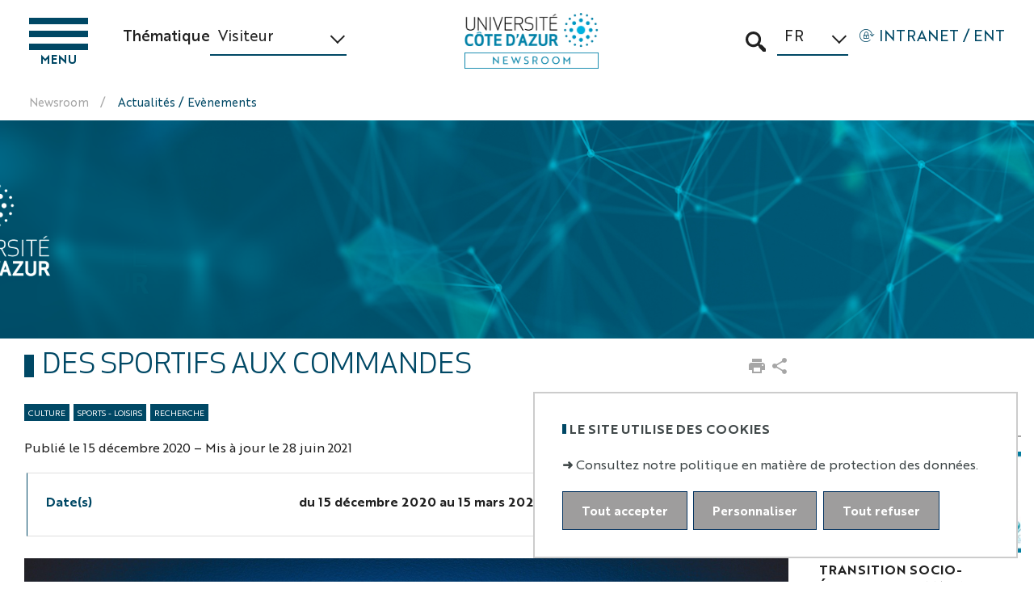

--- FILE ---
content_type: text/html;charset=UTF-8
request_url: https://newsroom.univ-cotedazur.fr/actualites-evenements/des-sportifs-aux-commandes
body_size: 111588
content:





























<!DOCTYPE html>
<html class="no-js html" xmlns="http://www.w3.org/1999/xhtml" lang="fr">
<head>
	<meta name="viewport" content="width=device-width, initial-scale=1.0" />
	

















        
        <meta property="og:description" content="" />
        <meta property="og:title" content="Des sportifs aux commandes - Newsroom" />
        <meta property="og:site_name" content="Newsroom" />
        <meta property="og:type" content="article" />
        <meta property="og:url" content="https://newsroom.univ-cotedazur.fr/actualites-evenements/des-sportifs-aux-commandes" />
        <meta property="og:image" content="https://newsroom.univ-cotedazur.fr/medias/photo/commande-de-jeu_1608045273588-jpg" />
            <meta property="og:image:width" content="1920" />
            <meta property="og:image:height" content="1440" />
<meta http-equiv="content-type" content="text/html; charset=utf-8" />
<title>Des sportifs aux commandes - Newsroom</title>



    <link rel="canonical" href="https://newsroom.univ-cotedazur.fr/actualites-evenements/des-sportifs-aux-commandes" />

<link rel="icon" type="image/png" href="/uas/uca-newsroom/FAVICON/favicon.ico" />
<meta http-equiv="pragma" content="no-cache" />

<link rel="schema.DC" href="http://purl.org/dc/elements/1.1/" />
<meta name="DC.Title" content="Des sportifs aux commandes - Newsroom" />
<meta name="DC.Creator" content="" />
<meta name="DC.Description" lang="fr-FR" content="" />
<meta name="DC.Publisher" content="" />
<meta name="DC.Date.created" scheme="W3CDTF" content="20201215 16:10:38.0" />
<meta name="DC.Date.modified" scheme="W3CDTF" content="20210628 14:23:56.0" />
<meta name="DC.Language" scheme="RFC3066" content="fr-FR" />
<meta name="DC.Rights" content="Copyright &copy; Newsroom" />

<meta name="description" content="" />
<meta name="author" lang="fr_FR" content="" />
<meta name="Date-Creation-yyyymmdd" content="20201215 16:10:38.0" />
<meta name="Date-Revision-yyyymmdd" content="20210628 14:23:56.0" />
<meta name="copyright" content="Copyright &copy; Newsroom" />
<meta name="reply-to" content="webcom@univ-cotedazur.fr" />
<meta name="category" content="Internet" />
<meta name="robots" content="index, follow" />
<meta name="distribution" content="global" />
<meta name="identifier-url" content="https://newsroom.univ-cotedazur.fr/" />
<meta name="resource-type" content="document" />
<meta name="expires" content="-1" />

    <meta name="google-site-verification" content="" />

<meta name="Generator" content="K-Sup (6.07.77)" />
<meta name="Formatter" content="K-Sup (6.07.77)" />

	<link rel="start" title="Accueil" href="https://newsroom.univ-cotedazur.fr/" />
	<link rel="alternate" type="application/rss+xml" title="Fil RSS des dix dernières actualités" href="https://newsroom.univ-cotedazur.fr/adminsite/webservices/export_rss.jsp?NOMBRE=10&amp;CODE_RUBRIQUE=1588182072289&amp;LANGUE=0" />
	<link rel="stylesheet" type="text/css" media="screen" href="https://newsroom.univ-cotedazur.fr/wro/jQueryCSS/f48e503c31e0ad82061a1dbfa30b9ecbbe713b5e.css"/>

	<link rel="stylesheet" type="text/css" media="screen" href="https://newsroom.univ-cotedazur.fr/wro/styles-ucazur/f080446304324098b74b9addc0a16960d33e1b84.css"/>

	<link rel="stylesheet" type="text/css" media="screen" href="https://newsroom.univ-cotedazur.fr/jsp/styles/IcoMoon.css" />
	<link rel="stylesheet" type="text/css" media="screen" href="https://cdn-univ.fr/ksup/styles.css" />
	














<style type="text/css" media="all">
    

    .header-ligne--bandeau {
    
        background-image : url(https://newsroom.univ-cotedazur.fr/medias/photo/bandeau-template-actu_1674055323284-png);
    
    }

    
:root {

    --superheader-background-image : url("https://newsroom.univ-cotedazur.fr/medias/photo/bandeau-template-actu_1674055323284-png");

    --uas-couleur-2 : #f9b055;

    --uas-couleur-rgb-1 : 0,72,101;

    --uas-couleur-rgb-2 : 249,176,85;

    --uas-couleur-1 : #004865;

}

.documents_hal {

    --hal-tag-background-color : #f9b055;

    --hal-tag-color : #FFFFFF;

    --hal-accent-color : #004865;

    .all-results_hal a:hover, .url_hal a:hover {
        background-color: white;
        color: #004865;
    }
}
</style>

	<link rel="stylesheet" type="text/css" media="print" href="https://newsroom.univ-cotedazur.fr/wro/styles-print/71853c6197a6a7f222db0f1978c7cb232b87c5ee.css"/>
	<script type="text/javascript">var html = document.getElementsByTagName('html')[0]; html.className = html.className.replace('no-js', 'js');</script>
	<script type="text/javascript" src="https://newsroom.univ-cotedazur.fr/wro/scripts/c828bbe10cb914f962380d4b0e512b440f74fd10.js"></script>
	




    
    <!-- Matomo -->
    <script type="opt-in" data-type="application/javascript" data-name="analytics_cookies">
        var _paq = window._paq = window._paq || [];
        /* tracker methods like "setCustomDimension" should be called before "trackPageView" */
        _paq.push(['trackPageView']);
        _paq.push(['enableLinkTracking']);
        (function() {
            var u='https://piwik.univ-cotedazur.fr/';
            _paq.push(['setTrackerUrl', u+'matomo.php']);
            _paq.push(['setSiteId', '145']);
            var d=document, g=d.createElement('script'), s=d.getElementsByTagName('script')[0];
            g.async=true; g.src=u+'matomo.js'; s.parentNode.insertBefore(g,s);
        })();
    </script>
    <!-- End Matomo Code -->


</head>



<body id="body"  class="fiche actualite    site-uca-newsroom rubrique-1583330668034 rubrique-1588182072289 rubrique-1588583403850 rubrique-1589806588387 fiche-1608045561044"  data-toggle="#menu .active, .header-toggle .active, .actions-fiche .active" data-toggle-bubble itemtype="http://schema.org/WebPage" itemscope>
<meta itemprop="http://schema.org/lastReviewed" content="2021-06-28">
<a class="evitement sr-only" href="#page">Aller au contenu</a>
<p id="liens_evitement">
	<a class="sr-only sr-only-focusable" href="#contenu-encadres">Aller au contenu</a>
	<a class="sr-only sr-only-focusable" href="#menu">Navigation</a>
	<a class="sr-only sr-only-focusable" href="#acces_directs-first">Accès directs</a>
	<a class="sr-only sr-only-focusable" href="#connexion-button">INTRANET / ENT</a>
</p>
<header itemscope itemtype="http://schema.org/WPHeader">
	<meta itemprop  ="name" content=""/>
	<meta itemprop="description" content="" />
	<div class="header-ligne header-ligne--print print-only">
		<div class="header-ligne__wrapper">
			




<div class="psk-grid banniere-print">
    <div class="psk-grid__col--15 banniere-print__col-1">
        
            <img class="banniere-print__logo" src="/uas/uca-newsroom/LOGO/logo-ucanewsroom.png" alt="logo-Newsroom"/>
        
    </div>
    <div class="psk-grid__col--85 psk-grid__col--vcenter banniere-print__col-2">
        
            <div class="banniere-print__intitule ">Newsroom</div>
        
    </div>
</div>
		</div>
	</div>

	<!-- ###### MESSAGE D'ALERTE ######  -->
	




	<!-- ###### LIEN RETOUR SITE PRINCIPAL ###### présent sur les composantes -->
	





	





	<div class="header-ligne header-ligne--principale">

		<!-- ###### MENU PRINCIPAL ###### -->
		<div id="menu" class="header-menu-principal ligne-principale__item" role="navigation" aria-expanded="false" itemscope itemtype="http://schema.org/SiteNavigationElement">
			











    
    <div class="menu-overlay mobile-only" data-toggle="body" data-toggle-class="show-menu"></div>
    
    <button type="button" class="menu-toggle mobile-only" data-toggle="body" data-toggle-class="show-menu">
        <span class="menu-toggle__icon open-menu">
            <span class="sr-only">Ouvrir le menu</span>
        </span>
        <span class="menu-toggle__icon close-menu">
             <span class="sr-only">Fermer le menu</span>
        </span>
        
        <span class="menu-toggle__libelle">Menu</span>
    </button>
    <nav class="menu-navigation" role="navigation">
        <div class="menu-principal menu-principal--riche ">
                
            <ul class="menu-level menu-level--lvl0" itemtype="http://schema.org/SiteNavigationElement">
                
                    
                    
                    
                    
                    
                    
                    
                    
                    <li class="menu-item menu-item--acces-directs menu-item--lvl0 menu-item--has-button" data-toggle-id="" itemtype="http://schema.org/ListItem">
                            
                        





    
        
        
            
            <button class="menu-component menu-component--button menu-component--lvl0 item-control type_rubrique_ACCES" type="button" data-toggle="[data-toggle-id='']" data-toggle-event="menu-toggle-event-" data-toggle-group="menu" aria-expanded="false">
                <span class="item-label" itemprop="name">
                        INTRANET / ENT
                </span>
            </button>
            
            <button class="menu-component menu-component--toggler menu-component--lvl0 mobile-only menu-toggler menu-toggler--lvl0" type="button" data-toggle="[data-toggle-id='']" data-toggle-group="menu-toggler" aria-expanded="false">
                <svg width="24" height="24" class="more">
                    <title>Ouvrir le menu</title>
                    <use xlink:href="/jsp/images/general-icons.svg#expand-more"></use>
                </svg>
                <svg width="24" height="24" class="less">
                    <title>Fermer le menu</title>
                    <use xlink:href="/jsp/images/general-icons.svg#expand-less"></use>
                </svg>
            </button>
        
    
    

                        
                            <div class="menu-level-parent menu-level-parent--lvl1" data-toggle-target>
                                <div class="menu-level-wrapper menu-level-wrapper--lvl1">
                                    
                                        
                                    <ul class="menu-level menu-level--lvl1" itemtype="http://schema.org/SiteNavigationElement">
                                        
                                            
                                            
                                            
                                            
                                            
                                            
                                            <li class="menu-item menu-item--lvl1 menu-item--has-link" data-toggle-id="" itemtype="http://schema.org/ListItem">
                                                    
                                                





    
        
            
            <a class="menu-component menu-component--link menu-component--lvl1 item-control type_rubrique_" href="/identification/" aria-expanded="false" itemprop="url">
                <span class="item-label" itemprop="name">
                        Se connecter
                </span>
            </a>
        
        
    
    

                                                    
                                                





                                            </li>
                                        
                                    </ul>
                                </div>
                            </div>
                        
                    </li>
                
                    
                    
                    
                    
                    
                    
                    
                    
                    <li class="menu-item menu-item--lvl0 menu-item--has-button menu-item--has-link" data-toggle-id="1588243165228" itemtype="http://schema.org/ListItem">
                            
                        





    
        
            
            <a class="menu-component menu-component--link menu-component--lvl0 item-control type_rubrique_0001" href="https://newsroom.univ-cotedazur.fr/actualites" aria-expanded="false" itemprop="url">
                <span class="item-label" itemprop="name">
                        Actualités
                </span>
            </a>
        
        
            
            <button class="menu-component menu-component--button menu-component--lvl0 item-control type_rubrique_0001" type="button" data-toggle="[data-toggle-id='1588243165228']" data-toggle-event="menu-toggle-event-1588243165228" data-toggle-group="menu" aria-expanded="false">
                <span class="item-label" itemprop="name">
                        Actualités
                </span>
            </button>
            
            <button class="menu-component menu-component--toggler menu-component--lvl0 mobile-only menu-toggler menu-toggler--lvl0" type="button" data-toggle="[data-toggle-id='1588243165228']" data-toggle-group="menu-toggler" aria-expanded="false">
                <svg width="24" height="24" class="more">
                    <title>Ouvrir le menu</title>
                    <use xlink:href="/jsp/images/general-icons.svg#expand-more"></use>
                </svg>
                <svg width="24" height="24" class="less">
                    <title>Fermer le menu</title>
                    <use xlink:href="/jsp/images/general-icons.svg#expand-less"></use>
                </svg>
            </button>
        
    
    

                        
                            <div class="menu-level-parent menu-level-parent--lvl1" data-toggle-target>
                                <div class="menu-level-wrapper menu-level-wrapper--lvl1">
                                    
                                        
                                        <div class="menu-item menu-item--rappel menu-item--rappel--lvl1">
                                            <a class="menu-component menu-component--lvl1" href="https://newsroom.univ-cotedazur.fr/actualites" itemprop="url">
                                                <span itemprop="name">
                                                        Actualités
                                                </span>
                                            </a>
                                        </div>
                                    
                                        
                                    <ul class="menu-level menu-level--lvl1" itemtype="http://schema.org/SiteNavigationElement">
                                        
                                            
                                            
                                            
                                            
                                            
                                            
                                            <li class="menu-item menu-item--lvl1 menu-item--has-link" data-toggle-id="1600336100378" itemtype="http://schema.org/ListItem">
                                                    
                                                





    
        
            
            <a class="menu-component menu-component--link menu-component--lvl1 item-control type_rubrique_0001" href="https://newsroom.univ-cotedazur.fr/actualites/recherche" aria-expanded="false" itemprop="url">
                <span class="item-label" itemprop="name">
                        Recherche
                </span>
            </a>
        
        
    
    

                                                    
                                                





                                            </li>
                                        
                                            
                                            
                                            
                                            
                                            
                                            
                                            <li class="menu-item menu-item--lvl1 menu-item--has-link" data-toggle-id="1600336149863" itemtype="http://schema.org/ListItem">
                                                    
                                                





    
        
            
            <a class="menu-component menu-component--link menu-component--lvl1 item-control type_rubrique_0001" href="https://newsroom.univ-cotedazur.fr/actualites/institutionnel" aria-expanded="false" itemprop="url">
                <span class="item-label" itemprop="name">
                        Institutionnel
                </span>
            </a>
        
        
    
    

                                                    
                                                





                                            </li>
                                        
                                            
                                            
                                            
                                            
                                            
                                            
                                            <li class="menu-item menu-item--lvl1 menu-item--has-link" data-toggle-id="1600336167203" itemtype="http://schema.org/ListItem">
                                                    
                                                





    
        
            
            <a class="menu-component menu-component--link menu-component--lvl1 item-control type_rubrique_0001" href="https://newsroom.univ-cotedazur.fr/actualites/formation" aria-expanded="false" itemprop="url">
                <span class="item-label" itemprop="name">
                        Formation
                </span>
            </a>
        
        
    
    

                                                    
                                                





                                            </li>
                                        
                                            
                                            
                                            
                                            
                                            
                                            
                                            <li class="menu-item menu-item--lvl1 menu-item--has-link" data-toggle-id="1600336187689" itemtype="http://schema.org/ListItem">
                                                    
                                                





    
        
            
            <a class="menu-component menu-component--link menu-component--lvl1 item-control type_rubrique_0001" href="https://newsroom.univ-cotedazur.fr/actualites/innovation" aria-expanded="false" itemprop="url">
                <span class="item-label" itemprop="name">
                        Innovation
                </span>
            </a>
        
        
    
    

                                                    
                                                





                                            </li>
                                        
                                            
                                            
                                            
                                            
                                            
                                            
                                            <li class="menu-item menu-item--lvl1 menu-item--has-link" data-toggle-id="1600336210883" itemtype="http://schema.org/ListItem">
                                                    
                                                





    
        
            
            <a class="menu-component menu-component--link menu-component--lvl1 item-control type_rubrique_0001" href="https://newsroom.univ-cotedazur.fr/actualites/international" aria-expanded="false" itemprop="url">
                <span class="item-label" itemprop="name">
                        International
                </span>
            </a>
        
        
    
    

                                                    
                                                





                                            </li>
                                        
                                            
                                            
                                            
                                            
                                            
                                            
                                            <li class="menu-item menu-item--lvl1 menu-item--has-link" data-toggle-id="1600336226406" itemtype="http://schema.org/ListItem">
                                                    
                                                





    
        
            
            <a class="menu-component menu-component--link menu-component--lvl1 item-control type_rubrique_0001" href="https://newsroom.univ-cotedazur.fr/actualites/vie-etudiante" aria-expanded="false" itemprop="url">
                <span class="item-label" itemprop="name">
                        Vie étudiante
                </span>
            </a>
        
        
    
    

                                                    
                                                





                                            </li>
                                        
                                    </ul>
                                </div>
                            </div>
                        
                    </li>
                
                    
                    
                    
                    
                    
                    
                    
                    
                    <li class="menu-item menu-item--lvl0 menu-item--has-button menu-item--has-link" data-toggle-id="1588243196956" itemtype="http://schema.org/ListItem">
                            
                        





    
        
            
            <a class="menu-component menu-component--link menu-component--lvl0 item-control type_rubrique_0001" href="https://newsroom.univ-cotedazur.fr/evenements" aria-expanded="false" itemprop="url">
                <span class="item-label" itemprop="name">
                        Evènements
                </span>
            </a>
        
        
            
            <button class="menu-component menu-component--button menu-component--lvl0 item-control type_rubrique_0001" type="button" data-toggle="[data-toggle-id='1588243196956']" data-toggle-event="menu-toggle-event-1588243196956" data-toggle-group="menu" aria-expanded="false">
                <span class="item-label" itemprop="name">
                        Evènements
                </span>
            </button>
            
            <button class="menu-component menu-component--toggler menu-component--lvl0 mobile-only menu-toggler menu-toggler--lvl0" type="button" data-toggle="[data-toggle-id='1588243196956']" data-toggle-group="menu-toggler" aria-expanded="false">
                <svg width="24" height="24" class="more">
                    <title>Ouvrir le menu</title>
                    <use xlink:href="/jsp/images/general-icons.svg#expand-more"></use>
                </svg>
                <svg width="24" height="24" class="less">
                    <title>Fermer le menu</title>
                    <use xlink:href="/jsp/images/general-icons.svg#expand-less"></use>
                </svg>
            </button>
        
    
    

                        
                            <div class="menu-level-parent menu-level-parent--lvl1" data-toggle-target>
                                <div class="menu-level-wrapper menu-level-wrapper--lvl1">
                                    
                                        
                                        <div class="menu-item menu-item--rappel menu-item--rappel--lvl1">
                                            <a class="menu-component menu-component--lvl1" href="https://newsroom.univ-cotedazur.fr/evenements" itemprop="url">
                                                <span itemprop="name">
                                                        Evènements
                                                </span>
                                            </a>
                                        </div>
                                    
                                        
                                    <ul class="menu-level menu-level--lvl1" itemtype="http://schema.org/SiteNavigationElement">
                                        
                                            
                                            
                                            
                                            
                                            
                                            
                                            <li class="menu-item menu-item--lvl1 menu-item--has-link" data-toggle-id="1600415244030" itemtype="http://schema.org/ListItem">
                                                    
                                                





    
        
            
            <a class="menu-component menu-component--link menu-component--lvl1 item-control type_rubrique_0001" href="https://newsroom.univ-cotedazur.fr/evenements/recherche" aria-expanded="false" itemprop="url">
                <span class="item-label" itemprop="name">
                        Recherche
                </span>
            </a>
        
        
    
    

                                                    
                                                





                                            </li>
                                        
                                            
                                            
                                            
                                            
                                            
                                            
                                            <li class="menu-item menu-item--lvl1 menu-item--has-link" data-toggle-id="1600415265028" itemtype="http://schema.org/ListItem">
                                                    
                                                





    
        
            
            <a class="menu-component menu-component--link menu-component--lvl1 item-control type_rubrique_0001" href="https://newsroom.univ-cotedazur.fr/evenements/institutionnel" aria-expanded="false" itemprop="url">
                <span class="item-label" itemprop="name">
                        Institutionnel
                </span>
            </a>
        
        
    
    

                                                    
                                                





                                            </li>
                                        
                                            
                                            
                                            
                                            
                                            
                                            
                                            <li class="menu-item menu-item--lvl1 menu-item--has-link" data-toggle-id="1600415284005" itemtype="http://schema.org/ListItem">
                                                    
                                                





    
        
            
            <a class="menu-component menu-component--link menu-component--lvl1 item-control type_rubrique_0001" href="https://newsroom.univ-cotedazur.fr/evenements/formation" aria-expanded="false" itemprop="url">
                <span class="item-label" itemprop="name">
                        Formation
                </span>
            </a>
        
        
    
    

                                                    
                                                





                                            </li>
                                        
                                            
                                            
                                            
                                            
                                            
                                            
                                            <li class="menu-item menu-item--lvl1 menu-item--has-link" data-toggle-id="1600415298059" itemtype="http://schema.org/ListItem">
                                                    
                                                





    
        
            
            <a class="menu-component menu-component--link menu-component--lvl1 item-control type_rubrique_0001" href="https://newsroom.univ-cotedazur.fr/evenements/innovation" aria-expanded="false" itemprop="url">
                <span class="item-label" itemprop="name">
                        Innovation
                </span>
            </a>
        
        
    
    

                                                    
                                                





                                            </li>
                                        
                                            
                                            
                                            
                                            
                                            
                                            
                                            <li class="menu-item menu-item--lvl1 menu-item--has-link" data-toggle-id="1600415312333" itemtype="http://schema.org/ListItem">
                                                    
                                                





    
        
            
            <a class="menu-component menu-component--link menu-component--lvl1 item-control type_rubrique_0001" href="https://newsroom.univ-cotedazur.fr/evenements/international" aria-expanded="false" itemprop="url">
                <span class="item-label" itemprop="name">
                        International
                </span>
            </a>
        
        
    
    

                                                    
                                                





                                            </li>
                                        
                                            
                                            
                                            
                                            
                                            
                                            
                                            <li class="menu-item menu-item--lvl1 menu-item--has-link" data-toggle-id="1600415324801" itemtype="http://schema.org/ListItem">
                                                    
                                                





    
        
            
            <a class="menu-component menu-component--link menu-component--lvl1 item-control type_rubrique_0001" href="https://newsroom.univ-cotedazur.fr/evenements/vie-etudiante" aria-expanded="false" itemprop="url">
                <span class="item-label" itemprop="name">
                        Vie étudiante
                </span>
            </a>
        
        
    
    

                                                    
                                                





                                            </li>
                                        
                                            
                                            
                                            
                                            
                                            
                                            
                                            <li class="menu-item menu-item--lvl1 menu-item--has-link" data-toggle-id="1608136109842" itemtype="http://schema.org/ListItem">
                                                    
                                                





    
        
            
            <a class="menu-component menu-component--link menu-component--lvl1 item-control type_rubrique_0500" href="https://newsroom.univ-cotedazur.fr/evenements/vue-agenda" aria-expanded="false" itemprop="url">
                <span class="item-label" itemprop="name">
                        Vue Agenda
                </span>
            </a>
        
        
    
    

                                                    
                                                





                                            </li>
                                        
                                    </ul>
                                </div>
                            </div>
                        
                    </li>
                
                    
                    
                    
                    
                    
                    
                    
                    
                    <li class="menu-item menu-item--lvl0 menu-item--has-button menu-item--has-link" data-toggle-id="1588271613987" itemtype="http://schema.org/ListItem">
                            
                        





    
        
            
            <a class="menu-component menu-component--link menu-component--lvl0 item-control type_rubrique_0004" href="https://newsroom.univ-cotedazur.fr/videos" aria-expanded="false" itemprop="url">
                <span class="item-label" itemprop="name">
                        Vidéos
                </span>
            </a>
        
        
            
            <button class="menu-component menu-component--button menu-component--lvl0 item-control type_rubrique_0004" type="button" data-toggle="[data-toggle-id='1588271613987']" data-toggle-event="menu-toggle-event-1588271613987" data-toggle-group="menu" aria-expanded="false">
                <span class="item-label" itemprop="name">
                        Vidéos
                </span>
            </button>
            
            <button class="menu-component menu-component--toggler menu-component--lvl0 mobile-only menu-toggler menu-toggler--lvl0" type="button" data-toggle="[data-toggle-id='1588271613987']" data-toggle-group="menu-toggler" aria-expanded="false">
                <svg width="24" height="24" class="more">
                    <title>Ouvrir le menu</title>
                    <use xlink:href="/jsp/images/general-icons.svg#expand-more"></use>
                </svg>
                <svg width="24" height="24" class="less">
                    <title>Fermer le menu</title>
                    <use xlink:href="/jsp/images/general-icons.svg#expand-less"></use>
                </svg>
            </button>
        
    
    

                        
                            <div class="menu-level-parent menu-level-parent--lvl1" data-toggle-target>
                                <div class="menu-level-wrapper menu-level-wrapper--lvl1">
                                    
                                        
                                        <div class="menu-item menu-item--rappel menu-item--rappel--lvl1">
                                            <a class="menu-component menu-component--lvl1" href="https://newsroom.univ-cotedazur.fr/videos" itemprop="url">
                                                <span itemprop="name">
                                                        Vidéos
                                                </span>
                                            </a>
                                        </div>
                                    
                                        
                                    <ul class="menu-level menu-level--lvl1" itemtype="http://schema.org/SiteNavigationElement">
                                        
                                            
                                            
                                            
                                            
                                            
                                            
                                            <li class="menu-item menu-item--lvl1" data-toggle-id="1593162868676" itemtype="http://schema.org/ListItem">
                                                    
                                                





    
    
        
        <div class="menu-component menu-component--lvl1 item-control type_rubrique_" aria-expanded="false">
            <span class="item-label" itemprop="name">
                    Décodeur Minute
            </span>
        </div>
    

                                                    
                                                





                                            </li>
                                        
                                    </ul>
                                </div>
                            </div>
                        
                    </li>
                
                    
                    
                    
                    
                    
                    
                    
                    
                    <li class="menu-item menu-item--lvl0 menu-item--has-button menu-item--has-link" data-toggle-id="1583397604429" itemtype="http://schema.org/ListItem">
                            
                        





    
        
            
            <a class="menu-component menu-component--link menu-component--lvl0 item-control type_rubrique_0001" href="https://newsroom.univ-cotedazur.fr/espace-presse" aria-expanded="false" itemprop="url">
                <span class="item-label" itemprop="name">
                        Espace Presse
                </span>
            </a>
        
        
            
            <button class="menu-component menu-component--button menu-component--lvl0 item-control type_rubrique_0001" type="button" data-toggle="[data-toggle-id='1583397604429']" data-toggle-event="menu-toggle-event-1583397604429" data-toggle-group="menu" aria-expanded="false">
                <span class="item-label" itemprop="name">
                        Espace Presse
                </span>
            </button>
            
            <button class="menu-component menu-component--toggler menu-component--lvl0 mobile-only menu-toggler menu-toggler--lvl0" type="button" data-toggle="[data-toggle-id='1583397604429']" data-toggle-group="menu-toggler" aria-expanded="false">
                <svg width="24" height="24" class="more">
                    <title>Ouvrir le menu</title>
                    <use xlink:href="/jsp/images/general-icons.svg#expand-more"></use>
                </svg>
                <svg width="24" height="24" class="less">
                    <title>Fermer le menu</title>
                    <use xlink:href="/jsp/images/general-icons.svg#expand-less"></use>
                </svg>
            </button>
        
    
    

                        
                            <div class="menu-level-parent menu-level-parent--lvl1" data-toggle-target>
                                <div class="menu-level-wrapper menu-level-wrapper--lvl1">
                                    
                                        
                                        <div class="menu-item menu-item--rappel menu-item--rappel--lvl1">
                                            <a class="menu-component menu-component--lvl1" href="https://newsroom.univ-cotedazur.fr/espace-presse" itemprop="url">
                                                <span itemprop="name">
                                                        Espace Presse
                                                </span>
                                            </a>
                                        </div>
                                    
                                        
                                    <ul class="menu-level menu-level--lvl1" itemtype="http://schema.org/SiteNavigationElement">
                                        
                                            
                                            
                                            
                                            
                                            
                                            
                                            <li class="menu-item menu-item--lvl1 menu-item--has-button menu-item--has-link" data-toggle-id="1584545383906" itemtype="http://schema.org/ListItem">
                                                    
                                                





    
        
            
            <a class="menu-component menu-component--link menu-component--lvl1 item-control type_rubrique_0001" href="https://newsroom.univ-cotedazur.fr/espace-presse/repertoire-d-experts" aria-expanded="false" itemprop="url">
                <span class="item-label" itemprop="name">
                        Répertoire d'experts
                </span>
            </a>
        
        
            
            <button class="menu-component menu-component--button menu-component--lvl1 item-control type_rubrique_0001" type="button" data-toggle="[data-toggle-id='1584545383906']" data-toggle-event="menu-toggle-event-1584545383906" data-toggle-group="menu-1583397604429" aria-expanded="false">
                <span class="item-label" itemprop="name">
                        Répertoire d'experts
                </span>
            </button>
            
            <button class="menu-component menu-component--toggler menu-component--lvl1 mobile-only menu-toggler menu-toggler--lvl1" type="button" data-toggle="[data-toggle-id='1584545383906']" data-toggle-group="menu-1583397604429-toggler" aria-expanded="false">
                <svg width="24" height="24" class="more">
                    <title>Ouvrir le menu</title>
                    <use xlink:href="/jsp/images/general-icons.svg#expand-more"></use>
                </svg>
                <svg width="24" height="24" class="less">
                    <title>Fermer le menu</title>
                    <use xlink:href="/jsp/images/general-icons.svg#expand-less"></use>
                </svg>
            </button>
        
    
    

                                                    
                                                





    
    <div class="menu-level-parent menu-level-parent--lvl2" data-toggle-target>
        <ul class="menu-level menu-level--lvl2" itemtype="http://schema.org/SiteNavigationElement">
            
                
                
                
                
                
                
                <li class="menu-item menu-item--lvl2 menu-item--has-link" data-toggle-id="1675261321283" itemtype="http://schema.org/ListItem">
                        
                    





    
        
            
            <a class="menu-component menu-component--link menu-component--lvl2 item-control type_rubrique_7000" href="https://newsroom.univ-cotedazur.fr/espace-presse/repertoire-d-experts/mathematiques" aria-expanded="false" itemprop="url">
                <span class="item-label" itemprop="name">
                        Mathématiques
                </span>
            </a>
        
        
    
    

                        
                    





                </li>
            
                
                
                
                
                
                
                <li class="menu-item menu-item--lvl2 menu-item--has-link" data-toggle-id="1675261434220" itemtype="http://schema.org/ListItem">
                        
                    





    
        
            
            <a class="menu-component menu-component--link menu-component--lvl2 item-control type_rubrique_7000" href="https://newsroom.univ-cotedazur.fr/espace-presse/repertoire-d-experts/physique-1" aria-expanded="false" itemprop="url">
                <span class="item-label" itemprop="name">
                        Physique
                </span>
            </a>
        
        
    
    

                        
                    





                </li>
            
                
                
                
                
                
                
                <li class="menu-item menu-item--lvl2 menu-item--has-link" data-toggle-id="1675261454507" itemtype="http://schema.org/ListItem">
                        
                    





    
        
            
            <a class="menu-component menu-component--link menu-component--lvl2 item-control type_rubrique_7000" href="https://newsroom.univ-cotedazur.fr/espace-presse/repertoire-d-experts/sciences-de-la-terre-et-de-lunivers" aria-expanded="false" itemprop="url">
                <span class="item-label" itemprop="name">
                        Sciences de la terre et de l'univers
                </span>
            </a>
        
        
    
    

                        
                    





                </li>
            
                
                
                
                
                
                
                <li class="menu-item menu-item--lvl2 menu-item--has-link" data-toggle-id="1675261472401" itemtype="http://schema.org/ListItem">
                        
                    





    
        
            
            <a class="menu-component menu-component--link menu-component--lvl2 item-control type_rubrique_7000" href="https://newsroom.univ-cotedazur.fr/espace-presse/repertoire-d-experts/chimie-1" aria-expanded="false" itemprop="url">
                <span class="item-label" itemprop="name">
                        Chimie
                </span>
            </a>
        
        
    
    

                        
                    





                </li>
            
                
                
                
                
                
                
                <li class="menu-item menu-item--lvl2 menu-item--has-link" data-toggle-id="1675328346684" itemtype="http://schema.org/ListItem">
                        
                    





    
        
            
            <a class="menu-component menu-component--link menu-component--lvl2 item-control type_rubrique_0002" href="https://newsroom.univ-cotedazur.fr/espace-presse/repertoire-d-experts/sciences-pour-lingenieur" aria-expanded="false" itemprop="url">
                <span class="item-label" itemprop="name">
                        Sciences pour l'ingénieur
                </span>
            </a>
        
        
    
    

                        
                    





                </li>
            
                
                
                
                
                
                
                <li class="menu-item menu-item--lvl2 menu-item--has-link" data-toggle-id="1675261491821" itemtype="http://schema.org/ListItem">
                        
                    





    
        
            
            <a class="menu-component menu-component--link menu-component--lvl2 item-control type_rubrique_7000" href="https://newsroom.univ-cotedazur.fr/espace-presse/repertoire-d-experts/sciences-et-technologies-de-linformation-et-de-la-communication" aria-expanded="false" itemprop="url">
                <span class="item-label" itemprop="name">
                        Sciences et technologies de l'information et de la communication
                </span>
            </a>
        
        
    
    

                        
                    





                </li>
            
                
                
                
                
                
                
                <li class="menu-item menu-item--lvl2 menu-item--has-link" data-toggle-id="1675261513739" itemtype="http://schema.org/ListItem">
                        
                    





    
        
            
            <a class="menu-component menu-component--link menu-component--lvl2 item-control type_rubrique_7000" href="https://newsroom.univ-cotedazur.fr/espace-presse/repertoire-d-experts/biologie-sante" aria-expanded="false" itemprop="url">
                <span class="item-label" itemprop="name">
                        Biologie santé
                </span>
            </a>
        
        
    
    

                        
                    





                </li>
            
                
                
                
                
                
                
                <li class="menu-item menu-item--lvl2 menu-item--has-link" data-toggle-id="1675261541476" itemtype="http://schema.org/ListItem">
                        
                    





    
        
            
            <a class="menu-component menu-component--link menu-component--lvl2 item-control type_rubrique_7000" href="https://newsroom.univ-cotedazur.fr/espace-presse/repertoire-d-experts/agronomie-ecologie-environnement" aria-expanded="false" itemprop="url">
                <span class="item-label" itemprop="name">
                        Agronomie écologie environnement
                </span>
            </a>
        
        
    
    

                        
                    





                </li>
            
                
                
                
                
                
                
                <li class="menu-item menu-item--lvl2 menu-item--has-link" data-toggle-id="1675261563339" itemtype="http://schema.org/ListItem">
                        
                    





    
        
            
            <a class="menu-component menu-component--link menu-component--lvl2 item-control type_rubrique_7000" href="https://newsroom.univ-cotedazur.fr/espace-presse/repertoire-d-experts/marches-organisations" aria-expanded="false" itemprop="url">
                <span class="item-label" itemprop="name">
                        Marchés organisations
                </span>
            </a>
        
        
    
    

                        
                    





                </li>
            
                
                
                
                
                
                
                <li class="menu-item menu-item--lvl2 menu-item--has-link" data-toggle-id="1675261584759" itemtype="http://schema.org/ListItem">
                        
                    





    
        
            
            <a class="menu-component menu-component--link menu-component--lvl2 item-control type_rubrique_7000" href="https://newsroom.univ-cotedazur.fr/espace-presse/repertoire-d-experts/normes-institutions-comportements-sociaux" aria-expanded="false" itemprop="url">
                <span class="item-label" itemprop="name">
                        Normes institutions comportements sociaux
                </span>
            </a>
        
        
    
    

                        
                    





                </li>
            
                
                
                
                
                
                
                <li class="menu-item menu-item--lvl2 menu-item--has-link" data-toggle-id="1675261612639" itemtype="http://schema.org/ListItem">
                        
                    





    
        
            
            <a class="menu-component menu-component--link menu-component--lvl2 item-control type_rubrique_7000" href="https://newsroom.univ-cotedazur.fr/espace-presse/repertoire-d-experts/espace-environnement-societes" aria-expanded="false" itemprop="url">
                <span class="item-label" itemprop="name">
                        Espace environnement sociétés
                </span>
            </a>
        
        
    
    

                        
                    





                </li>
            
                
                
                
                
                
                
                <li class="menu-item menu-item--lvl2 menu-item--has-link" data-toggle-id="1675261636457" itemtype="http://schema.org/ListItem">
                        
                    





    
        
            
            <a class="menu-component menu-component--link menu-component--lvl2 item-control type_rubrique_7000" href="https://newsroom.univ-cotedazur.fr/espace-presse/repertoire-d-experts/esprit-humain-langage-education" aria-expanded="false" itemprop="url">
                <span class="item-label" itemprop="name">
                        Esprit humain langage éducation
                </span>
            </a>
        
        
    
    

                        
                    





                </li>
            
                
                
                
                
                
                
                <li class="menu-item menu-item--lvl2 menu-item--has-link" data-toggle-id="1675261657143" itemtype="http://schema.org/ListItem">
                        
                    





    
        
            
            <a class="menu-component menu-component--link menu-component--lvl2 item-control type_rubrique_7000" href="https://newsroom.univ-cotedazur.fr/espace-presse/repertoire-d-experts/langues-textes-arts-cultures" aria-expanded="false" itemprop="url">
                <span class="item-label" itemprop="name">
                        Langues textes arts cultures
                </span>
            </a>
        
        
    
    

                        
                    





                </li>
            
                
                
                
                
                
                
                <li class="menu-item menu-item--lvl2 menu-item--has-link" data-toggle-id="1675261677934" itemtype="http://schema.org/ListItem">
                        
                    





    
        
            
            <a class="menu-component menu-component--link menu-component--lvl2 item-control type_rubrique_7000" href="https://newsroom.univ-cotedazur.fr/espace-presse/repertoire-d-experts/mondes-anciens-contemporains" aria-expanded="false" itemprop="url">
                <span class="item-label" itemprop="name">
                        Mondes anciens contemporains
                </span>
            </a>
        
        
    
    

                        
                    





                </li>
            
        </ul>
    </div>
    

                                            </li>
                                        
                                            
                                            
                                            
                                            
                                            
                                            
                                            <li class="menu-item menu-item--lvl1 menu-item--has-button menu-item--has-link" data-toggle-id="1584545398035" itemtype="http://schema.org/ListItem">
                                                    
                                                





    
        
            
            <a class="menu-component menu-component--link menu-component--lvl1 item-control type_rubrique_0001" href="https://newsroom.univ-cotedazur.fr/espace-presse/communiques-de-presse" aria-expanded="false" itemprop="url">
                <span class="item-label" itemprop="name">
                        Communiqués de Presse
                </span>
            </a>
        
        
            
            <button class="menu-component menu-component--button menu-component--lvl1 item-control type_rubrique_0001" type="button" data-toggle="[data-toggle-id='1584545398035']" data-toggle-event="menu-toggle-event-1584545398035" data-toggle-group="menu-1583397604429" aria-expanded="false">
                <span class="item-label" itemprop="name">
                        Communiqués de Presse
                </span>
            </button>
            
            <button class="menu-component menu-component--toggler menu-component--lvl1 mobile-only menu-toggler menu-toggler--lvl1" type="button" data-toggle="[data-toggle-id='1584545398035']" data-toggle-group="menu-1583397604429-toggler" aria-expanded="false">
                <svg width="24" height="24" class="more">
                    <title>Ouvrir le menu</title>
                    <use xlink:href="/jsp/images/general-icons.svg#expand-more"></use>
                </svg>
                <svg width="24" height="24" class="less">
                    <title>Fermer le menu</title>
                    <use xlink:href="/jsp/images/general-icons.svg#expand-less"></use>
                </svg>
            </button>
        
    
    

                                                    
                                                





    
    <div class="menu-level-parent menu-level-parent--lvl2" data-toggle-target>
        <ul class="menu-level menu-level--lvl2" itemtype="http://schema.org/SiteNavigationElement">
            
                
                
                
                
                
                
                <li class="menu-item menu-item--lvl2 menu-item--has-link" data-toggle-id="1737028043113" itemtype="http://schema.org/ListItem">
                        
                    





    
        
            
            <a class="menu-component menu-component--link menu-component--lvl2 item-control type_rubrique_0001" href="https://newsroom.univ-cotedazur.fr/espace-presse/communiques-de-presse/dossiers-de-presse" aria-expanded="false" itemprop="url">
                <span class="item-label" itemprop="name">
                        Dossiers de presse
                </span>
            </a>
        
        
    
    

                        
                    





                </li>
            
        </ul>
    </div>
    

                                            </li>
                                        
                                            
                                            
                                            
                                            
                                            
                                            
                                            <li class="menu-item menu-item--lvl1 menu-item--has-button menu-item--has-link" data-toggle-id="1748340413417" itemtype="http://schema.org/ListItem">
                                                    
                                                





    
        
            
            <a class="menu-component menu-component--link menu-component--lvl1 item-control type_rubrique_0001" href="https://newsroom.univ-cotedazur.fr/espace-presse/dossiers-thematiques" aria-expanded="false" itemprop="url">
                <span class="item-label" itemprop="name">
                        Dossiers thématiques
                </span>
            </a>
        
        
            
            <button class="menu-component menu-component--button menu-component--lvl1 item-control type_rubrique_0001" type="button" data-toggle="[data-toggle-id='1748340413417']" data-toggle-event="menu-toggle-event-1748340413417" data-toggle-group="menu-1583397604429" aria-expanded="false">
                <span class="item-label" itemprop="name">
                        Dossiers thématiques
                </span>
            </button>
            
            <button class="menu-component menu-component--toggler menu-component--lvl1 mobile-only menu-toggler menu-toggler--lvl1" type="button" data-toggle="[data-toggle-id='1748340413417']" data-toggle-group="menu-1583397604429-toggler" aria-expanded="false">
                <svg width="24" height="24" class="more">
                    <title>Ouvrir le menu</title>
                    <use xlink:href="/jsp/images/general-icons.svg#expand-more"></use>
                </svg>
                <svg width="24" height="24" class="less">
                    <title>Fermer le menu</title>
                    <use xlink:href="/jsp/images/general-icons.svg#expand-less"></use>
                </svg>
            </button>
        
    
    

                                                    
                                                





    
    <div class="menu-level-parent menu-level-parent--lvl2" data-toggle-target>
        <ul class="menu-level menu-level--lvl2" itemtype="http://schema.org/SiteNavigationElement">
            
                
                
                
                
                
                
                <li class="menu-item menu-item--lvl2" data-toggle-id="1748340527228" itemtype="http://schema.org/ListItem">
                        
                    





    
    
        
        <div class="menu-component menu-component--lvl2 item-control type_rubrique_" aria-expanded="false">
            <span class="item-label" itemprop="name">
                    IA
            </span>
        </div>
    

                        
                    





                </li>
            
                
                
                
                
                
                
                <li class="menu-item menu-item--lvl2" data-toggle-id="1748340559616" itemtype="http://schema.org/ListItem">
                        
                    





    
    
        
        <div class="menu-component menu-component--lvl2 item-control type_rubrique_" aria-expanded="false">
            <span class="item-label" itemprop="name">
                    Quantique
            </span>
        </div>
    

                        
                    





                </li>
            
                
                
                
                
                
                
                <li class="menu-item menu-item--lvl2" data-toggle-id="1748340573421" itemtype="http://schema.org/ListItem">
                        
                    





    
    
        
        <div class="menu-component menu-component--lvl2 item-control type_rubrique_" aria-expanded="false">
            <span class="item-label" itemprop="name">
                    APC
            </span>
        </div>
    

                        
                    





                </li>
            
                
                
                
                
                
                
                <li class="menu-item menu-item--lvl2" data-toggle-id="1748340585956" itemtype="http://schema.org/ListItem">
                        
                    





    
    
        
        <div class="menu-component menu-component--lvl2 item-control type_rubrique_" aria-expanded="false">
            <span class="item-label" itemprop="name">
                    Territoire intelligent
            </span>
        </div>
    

                        
                    





                </li>
            
                
                
                
                
                
                
                <li class="menu-item menu-item--lvl2" data-toggle-id="1748340600863" itemtype="http://schema.org/ListItem">
                        
                    





    
    
        
        <div class="menu-component menu-component--lvl2 item-control type_rubrique_" aria-expanded="false">
            <span class="item-label" itemprop="name">
                    Santé
            </span>
        </div>
    

                        
                    





                </li>
            
                
                
                
                
                
                
                <li class="menu-item menu-item--lvl2" data-toggle-id="1748340611594" itemtype="http://schema.org/ListItem">
                        
                    





    
    
        
        <div class="menu-component menu-component--lvl2 item-control type_rubrique_" aria-expanded="false">
            <span class="item-label" itemprop="name">
                    ICC
            </span>
        </div>
    

                        
                    





                </li>
            
        </ul>
    </div>
    

                                            </li>
                                        
                                    </ul>
                                </div>
                            </div>
                        
                    </li>
                
                    
                    
                    
                    
                    
                    
                    
                    
                    <li class="menu-item menu-item--acces-directs menu-item--lvl0 menu-item--has-button" data-toggle-id="1588605839045" itemtype="http://schema.org/ListItem">
                            
                        





    
        
        
            
            <button class="menu-component menu-component--button menu-component--lvl0 item-control type_rubrique_ACCES" type="button" data-toggle="[data-toggle-id='1588605839045']" data-toggle-event="menu-toggle-event-1588605839045" data-toggle-group="menu" aria-expanded="false">
                <span class="item-label" itemprop="name">
                        Thématique
                </span>
            </button>
            
            <button class="menu-component menu-component--toggler menu-component--lvl0 mobile-only menu-toggler menu-toggler--lvl0" type="button" data-toggle="[data-toggle-id='1588605839045']" data-toggle-group="menu-toggler" aria-expanded="false">
                <svg width="24" height="24" class="more">
                    <title>Ouvrir le menu</title>
                    <use xlink:href="/jsp/images/general-icons.svg#expand-more"></use>
                </svg>
                <svg width="24" height="24" class="less">
                    <title>Fermer le menu</title>
                    <use xlink:href="/jsp/images/general-icons.svg#expand-less"></use>
                </svg>
            </button>
        
    
    

                        
                            <div class="menu-level-parent menu-level-parent--lvl1" data-toggle-target>
                                <div class="menu-level-wrapper menu-level-wrapper--lvl1">
                                    
                                        
                                    <ul class="menu-level menu-level--lvl1" itemtype="http://schema.org/SiteNavigationElement">
                                        
                                            
                                            
                                            
                                            
                                            
                                            
                                            <li class="menu-item menu-item--lvl1 menu-item--has-link" data-toggle-id="1589997738693" itemtype="http://schema.org/ListItem">
                                                    
                                                





    
        
            
            <a class="menu-component menu-component--link menu-component--lvl1 item-control type_rubrique_0001" href="https://newsroom.univ-cotedazur.fr/institutionnel" aria-expanded="false" itemprop="url">
                <span class="item-label" itemprop="name">
                        Institutionnel
                </span>
            </a>
        
        
    
    

                                                    
                                                





                                            </li>
                                        
                                            
                                            
                                            
                                            
                                            
                                            
                                            <li class="menu-item menu-item--lvl1 menu-item--has-link" data-toggle-id="1588605904494" itemtype="http://schema.org/ListItem">
                                                    
                                                





    
        
            
            <a class="menu-component menu-component--link menu-component--lvl1 item-control type_rubrique_0001" href="https://newsroom.univ-cotedazur.fr/recherche" aria-expanded="false" itemprop="url">
                <span class="item-label" itemprop="name">
                        Recherche
                </span>
            </a>
        
        
    
    

                                                    
                                                





                                            </li>
                                        
                                            
                                            
                                            
                                            
                                            
                                            
                                            <li class="menu-item menu-item--lvl1 menu-item--has-link" data-toggle-id="1589997754597" itemtype="http://schema.org/ListItem">
                                                    
                                                





    
        
            
            <a class="menu-component menu-component--link menu-component--lvl1 item-control type_rubrique_0001" href="https://newsroom.univ-cotedazur.fr/formation" aria-expanded="false" itemprop="url">
                <span class="item-label" itemprop="name">
                        Formation
                </span>
            </a>
        
        
    
    

                                                    
                                                





                                            </li>
                                        
                                            
                                            
                                            
                                            
                                            
                                            
                                            <li class="menu-item menu-item--lvl1 menu-item--has-link" data-toggle-id="1589997769011" itemtype="http://schema.org/ListItem">
                                                    
                                                





    
        
            
            <a class="menu-component menu-component--link menu-component--lvl1 item-control type_rubrique_0001" href="https://newsroom.univ-cotedazur.fr/innovation" aria-expanded="false" itemprop="url">
                <span class="item-label" itemprop="name">
                        Innovation
                </span>
            </a>
        
        
    
    

                                                    
                                                





                                            </li>
                                        
                                            
                                            
                                            
                                            
                                            
                                            
                                            <li class="menu-item menu-item--lvl1 menu-item--has-link" data-toggle-id="1589997783593" itemtype="http://schema.org/ListItem">
                                                    
                                                





    
        
            
            <a class="menu-component menu-component--link menu-component--lvl1 item-control type_rubrique_0001" href="https://newsroom.univ-cotedazur.fr/international" aria-expanded="false" itemprop="url">
                <span class="item-label" itemprop="name">
                        International
                </span>
            </a>
        
        
    
    

                                                    
                                                





                                            </li>
                                        
                                            
                                            
                                            
                                            
                                            
                                            
                                            <li class="menu-item menu-item--lvl1 menu-item--has-link" data-toggle-id="1589997796065" itemtype="http://schema.org/ListItem">
                                                    
                                                





    
        
            
            <a class="menu-component menu-component--link menu-component--lvl1 item-control type_rubrique_0001" href="https://newsroom.univ-cotedazur.fr/vie-etudiante" aria-expanded="false" itemprop="url">
                <span class="item-label" itemprop="name">
                        Vie étudiante
                </span>
            </a>
        
        
    
    

                                                    
                                                





                                            </li>
                                        
                                    </ul>
                                </div>
                            </div>
                        
                    </li>
                
                    
                    
                    
                    
                    
                    
                    
                    
                    <li class="menu-item menu-item--acces-directs menu-item--lvl0" data-toggle-id="" itemtype="http://schema.org/ListItem">
                            
                        





    
    
        
        <div class="menu-component menu-component--lvl0 item-control type_rubrique_ACCES" aria-expanded="false">
            <span class="item-label" itemprop="name">
                    
            </span>
        </div>
    

                        
                    </li>
                
            </ul>

			
            
        </div>
    </nav>

		</div>

		<!-- ###### LOGOS SITE COMPOSANTE ET RETOUR ###### Seulement si renseigné et / ou site composante-->
		









		<!-- ###### PROFILS ###### Seulement si il y a au moins 1 profil-->
		








	
	

	
		<div class="profils header-toggle ligne-principale__item">

			<button class="header-toggle__libelle profils__btn" data-toggle="[data-toggle-id='menuprofils']" data-toggle-group="menus">
				<span class="profils__prefixe">Thématique</span>
				<span class="header-toggle__libelle-texte profils__nom">Visiteur</span>
			</button>

			<div class="header-toggle__menu menu__level profils__liste" data-toggle-id="menuprofils" data-toggle-target>
				
					<a class="profils__profil" href="https://newsroom.univ-cotedazur.fr/institutionnel" title="Selectionner le profil  Institutionnel">Institutionnel</a>
				
					<a class="profils__profil" href="https://newsroom.univ-cotedazur.fr/recherche" title="Selectionner le profil  Recherche">Recherche</a>
				
					<a class="profils__profil" href="https://newsroom.univ-cotedazur.fr/formation" title="Selectionner le profil  Formation">Formation</a>
				
					<a class="profils__profil" href="https://newsroom.univ-cotedazur.fr/innovation" title="Selectionner le profil  Innovation">Innovation</a>
				
					<a class="profils__profil" href="https://newsroom.univ-cotedazur.fr/international" title="Selectionner le profil  International">International</a>
				
					<a class="profils__profil" href="https://newsroom.univ-cotedazur.fr/vie-etudiante" title="Selectionner le profil  Vie étudiante">Vie étudiante</a>
				
			</div>
		</div>
	


		<!-- ###### LOGO PRINCIPAL ###### Si renseigné -->
		






	<div class="logo-principal ligne-principale__item" role="banner">
		


		<a href="https://newsroom.univ-cotedazur.fr/" class="logo-principal__lien" title="Retour à la page d'accueil">
				<img class="logo-principal__img" src="/uas/uca-newsroom/LOGO/logo-ucanewsroom.png" alt="logo-Newsroom" title="Retour à la page d'accueil" />
				<img class="logo-principal__img--mobile" src="/uas/uca-newsroom/LOGO_MOBILE/logo-ucanewsroom-survol-v2.png" alt="logo-Newsroom" title="Retour à la page d'accueil" />
		</a>
	
</div>


		<!-- ###### RECHERCHE ######  -->
		 








<div id="recherche-principale" class="recherche-principale header-toggle ligne-principale__item">
	<button class="header-toggle__libelle recherche-principale__btn-ouverture" data-toggle="[data-toggle-id='rechercheprincipale']" data-toggle-event="give-focus" data-toggle-group="menus" type="button">
		<span class="sr-only">Rechercher</span>
	</button>
	
	<div data-toggle-id="rechercheprincipale" class="header-toggle__menu menu__level recherche-principale__modale" data-toggle-target itemscope itemtype="http://schema.org/WebSite">
		<meta itemprop="url" content="https://newsroom.univ-cotedazur.fr/"/>
        

















    <button class="recherche-principale__btn-fermeture" data-toggle="[data-toggle-id='rechercheprincipale']"><span class="sr-only">Fermer la recherche</span></button>


<form class="recherche-principale__formulaire " action="/search" method="get" itemprop="potentialAction" itemscope itemtype="http://schema.org/SearchAction">
	<meta itemprop="target" content="/search?beanKey=&l=0&q={q}"/>
	<input type="hidden" name="beanKey" value=""/>
	<input type="hidden" name="page" value=""/>
	
	<input type="hidden" name="l" value="0">
	<input type="hidden" data-inputfor="MOTS_CLEFS" id="MOTS_CLEFS_AUTOCOMPLETE"/>
	<input type="hidden" name="RH" value="1589806588387"/>
	<input class="recherche-principale__input" name="q" itemprop="query-input" autocomplete="off" role="search" type="search" id="MOTS_CLEFS" value="" data-bean="multiFicheAutoComplete" data-beankey="" data-l="0"
		   data-autocompleteurl="/servlet/com.kportal.servlet.autoCompletionServlet" placeholder="Rechercher" title="Recherche par mots-clés" required/>
	<button class="recherche-principale__submit" type="submit" value="Rechercher">
		<span class="sr-only">
			Rechercher
		</span>
	</button>
</form>




    </div>
</div>

		







<div id="versions" class="menu-versions ligne-principale__item header-toggle">
    <button class="header-toggle__libelle" data-toggle="[data-toggle-id='menuversions']" data-toggle-group="menus" type="button">
        <span class="header-toggle__libelle-texte">fr</span>
    </button>
    <div data-toggle-id="menuversions" class="header-toggle__menu menu__level" data-toggle-target>
        <ul class="versions header-toggle__menu-items">
            <li class="versions__item versions__item--en menu__level__item header-toggle__menu-item" lang="en">
                <a class="header-toggle__menu-item-libelle" href="https://newsroom.univ-cotedazur.eu/" hreflang="en">
                                <span itemprop="name">
                                    en
                                </span>
                </a>
            </li>
        </ul>
    </div>
</div>


		















    <div id="connexion" class="menu-connexion ligne-principale__item header-toggle">
        <button class="header-toggle__libelle" data-toggle="[data-toggle-id='menuintranet']" data-toggle-group="menus" data-toggle-event="give-focus" type="button" id="connexion-button">
            <svg width="24" height="24" aria-hidden="true">
                <use xlink:href="/jsp/images/general-icons.svg#user"></use>
            </svg>
            <span class="header-toggle__libelle-texte">INTRANET / ENT</span>
        </button>
        <div data-toggle-id="menuintranet" class="header-toggle__menu" data-toggle-target>
                    <p>
                        <a id="se_connecter" href="/identification/">Se connecter</a>
                    </p>
        </div>
    </div>


	</div>

	
		<div class="header-ligne header-ligne--fil-ariane">
			








    <div class="breadcrumbs">

        <ul id="fil_ariane" class="breadcrumbs__list" itemscope itemtype="http://schema.org/BreadcrumbList">
					<li class="breadcrumbs__list-item" itemprop="itemListElement" itemscope itemtype="http://schema.org/ListItem">
							<a itemprop="item" href="https://newsroom.univ-cotedazur.fr/" class="breadcrumbs__item"><span itemprop="name">Newsroom</span></a>
						<meta itemprop="position" content="0" />
					</li>
					<li class="breadcrumbs__list-item" itemprop="itemListElement" itemscope itemtype="http://schema.org/ListItem">
							<a itemprop="item" href="https://newsroom.univ-cotedazur.fr/actualites-evenements" class="breadcrumbs__item"><span itemprop="name">Actualités / Evènements</span></a>
						<meta itemprop="position" content="1" />
					</li>
        </ul>
    </div>

		</div>
	

	<div class="header-ligne header-ligne--bandeau">

	</div>
</header>
<main id="page" itemscope itemtype="http://schema.org/Event">
	<div id="page_deco">
		<div id="contenu-encadres">
			<div id="sans_nav_avec_encadres" class="contenu" role="main">
				
				<div id="zone-titre" class="">
					




















<ul class="actions-fiche">
    










    <li class="actions-fiche__item actions-fiche__item--print">
        <button type="button" onclick="window.print(); return false;">
            <svg width="24" height="24">
                <title>Imprimer</title>
                <use xlink:href="/jsp/images/general-icons.svg#print"></use>
            </svg>
        </button>
    </li>

        <li class="actions-fiche__item  actions-fiche__item--share">
            <button type="button" data-toggle="[data-toggle-id='actions-fiche-rs']" data-toggle-group="menus">
                <svg width="24" height="24">
                    <title>Partager</title>
                    <use xlink:href="/jsp/images/general-icons.svg#share"></use>
                </svg>
            </button>
            <div data-toggle-id="actions-fiche-rs" class="partage-reseauxsociaux">
                <span>Partager cette page</span>
                <ul><!--
                --><li class="partage-reseauxsociaux__item">
                        <a href="/servlet/com.jsbsoft.jtf.core.SG?PROC=TRAITEMENT_ENVOI_AMI_FRONT&ACTION=ENVOYER&CODE=1608045561044&OBJET=actualite&RH=1589806588387" rel="nofollow">
                            <svg width="24" height="24">
                                <title>Envoyer par email</title>
                                <use xlink:href="/jsp/images/general-icons.svg#mail"></use>
                            </svg>
                        </a>
                    </li><!--
                        --><li class="partage-reseauxsociaux__item partage-reseauxsociaux__item--facebook">
                            <a class="js-share-action" href="https://www.facebook.com/sharer/sharer.php?s=100&u=https://newsroom.univ-cotedazur.fr/actualites-evenements/des-sportifs-aux-commandes">
                                <svg width="24" height="24">
                                    <title>Facebook</title>
                                    <use xlink:href="/jsp/images/social-icons.svg#facebook"></use>
                                </svg>
                            </a>
                        </li><!--
                        --><li class="partage-reseauxsociaux__item partage-reseauxsociaux__item--twitter">
                            <a class="js-share-action" href="https://twitter.com/intent/tweet?url=https%3A%2F%2Fnewsroom.univ-cotedazur.fr%2Factualites-evenements%2Fdes-sportifs-aux-commandes&text=Des+sportifs+aux+commandes">
                                <svg width="24" height="24">
                                    <title>Twitter</title>
                                    <use xlink:href="/jsp/images/social-icons.svg#twitter"></use>
                                </svg>
                            </a>
                        </li><!--
                        --><li class="partage-reseauxsociaux__item partage-reseauxsociaux__item--googleplus">
                            <a class="js-share-action" href="https://plus.google.com/share?url=https://newsroom.univ-cotedazur.fr/actualites-evenements/des-sportifs-aux-commandes">
                                <svg width="24" height="24">
                                    <title>Google+</title>
                                    <use xlink:href="/jsp/images/social-icons.svg#google-plus"></use>
                                </svg>
                            </a>
                        </li><!--
                        --><li class="partage-reseauxsociaux__item partage-reseauxsociaux__item--linkedin">
                            <a class="js-share-action" href="https://www.linkedin.com/shareArticle?mini=true&url=https://newsroom.univ-cotedazur.fr/actualites-evenements/des-sportifs-aux-commandes">
                                <svg width="24" height="24">
                                    <title>Linkedin</title>
                                    <use xlink:href="/jsp/images/social-icons.svg#linkedin"></use>
                                </svg>
                            </a>
                        </li><!--
                        --><li class="partage-reseauxsociaux__item partage-reseauxsociaux__item--viadeo">
                            <a class="js-share-action" href="https://www.viadeo.com/shareit/share/?url=https://newsroom.univ-cotedazur.fr/actualites-evenements/des-sportifs-aux-commandes">
                                <svg width="24" height="24">
                                    <title>Viadeo</title>
                                    <use xlink:href="/jsp/images/social-icons.svg#viadeo"></use>
                                </svg>
                            </a>
                        </li><!--
                --></ul>
            </div>
        </li>
</ul><!-- .actions-fiche -->

					
					
					<h1>Des sportifs aux commandes</h1>
					<div class="surtitre"><ul class="thematiques"><li>Culture</li><li>Sports - Loisirs</li><li>Recherche</li></ul></div>
				</div>































<meta itemprop="name" content="Des sportifs aux commandes" />
<div class="date-publication-maj">
    <span class="date-publication">Publié le 15 décembre 2020</span>
    <span>&ndash;</span>
    <span class="date-maj">Mis à jour le 28 juin 2021</span>
</div><!-- .date-publication-maj -->
<div class="liste-definitions"><!--
            --><div class="liste-definitions__terme--colonne">
    Date(s)
</div><!--
            --><div class="liste-definitions__definition--colonne"><!--
                    --><p id="date">
    du<!--
                        --><span itemprop="startDate" content="2020-12-15"> 15 décembre 2020</span>
    <span itemprop="endDate" content="2021-03-15"> au 15 mars 2021</span>
</p><!-- //Fin complément date
            --></div><!--
    --></div><!-- .liste-definitions -->
<figure role="group" class="figure figure--img">
                        <img src="https://newsroom.univ-cotedazur.fr/medias/photo/commande-de-jeu_1608045273588-jpg" alt="Les compétitions de jeux vidéos en ligne sont désormais considérées comme du esport" />
                        <figcaption class="figure__figcaption">
                            <span class="sr-only">Les compétitions de jeux vidéos en ligne sont désormais considérées comme du esport</span>
                            </figcaption>
                    </figure>
                
<!-- .photo -->
<p id="resume" itemprop="about">Si le premier confinement a été mal vécu par bon nombre d’entre nous, privés de sport, de relations sociales, de la liberté de circuler et parfois de celle de travailler, il semble avoir épargné au moins un secteur. Celui de la compétition en ligne, où les sportifs se trouvent aux commandes d’avatars opposés dans un jeu vidéo en réseau. Avec ses 7,3 millions de joueurs réguliers en France, le « esport » a donc de quoi questionner les non avertis. Dans un monde en recomposition, jusqu’où ira-t-il et mérite-t-il son appellation ?</p>
<div id="description" class="toolbox" itemprop="description">
    Avec ses stades bondés, ses sacres à 6 chiffres et ses millions de joueurs réguliers ou occasionnels, le jeu vidéo compétitif n’a plus grand chose de commun avec ce qu’il était en 1972, lorsque l’université de StanFord organisait la première compétition officielle avec à la clé un abonnement d’un an à un magazine. Aujourd’hui, toujours plus accros aux commandes qu’aux muscles, les meilleurs joueurs au monde ont obtenu, excusez du peu, le titre de esportifs. Ceci, même lorsque le but de la partie est de tuer ses adversaires. En effet, pour prétendre au e-sport, il n’est pas nécessaire de jouer à un jeu de simulation sportive. Et l’ascension de ces néo-athlètes ne s’arrête pas là. Attentifs à ce marché florissant, les sponsors permettent désormais la professionnalisation des joueurs et la presse sportive dédie colonnes et gros titres aux compétitions de jeux vidéos. &nbsp; Pour la première fois enfin, deux tournois seront organisés en marge des jeux olympiques de Tokyo, reprogrammés en 2021.&nbsp;<em>«&nbsp;Pourquoi pas ?&nbsp;»</em>, estime le Pr Anne Vuillemin, chercheuse à Université Côté d’Azur et directrice de l’EUR Healthy (1).&nbsp;<br>
<br>
<em>«&nbsp;Le esport requiert une réelle performance motrice, même si elle se situe plus particulièrement dans les mains, les poignets. Il y a des règles, des compétitions, une activité motrice fine coordonnée avec le regard, une sollicitation du mental, qui sont des éléments au coeur des pratiques sportives&nbsp;»</em>, argumente-t-elle. Chercheuse au Laboratoire Motricité Humaine Expertise Sport Santé (LAMHESS), Anne Vuillemin s’intéresse en particulier à la promotion de la santé par l’activité physique.&nbsp;<em>«&nbsp;En revanche, comme la position assise est privilégiée, par rapport à la santé on a potentiellement toutes les conséquences associées à la sédentarité, surtout sur du esport professionnel, qui mobilise les joueurs quotidiennement, pendant des heures. On peut s’attendre à voir se développer des problèmes de vue, des blessures musculo-squelettiques, des désordres métaboliques »</em>, souligne-t-elle. <em>«&nbsp;L’OMS a par ailleurs fait entrer le gaming dans la classification des maladies, pour les enjeux d’addiction qui y sont associés&nbsp;»</em>, rappelle la chercheuse.&nbsp;<em>«&nbsp;Si on peut le reconnaître comme un sport, il ne va donc pas nécessairement de pair avec le bien être et la santé&nbsp;»</em>, résume Anne Vuillemin.&nbsp;<br>
<br>
Néanmoins, sur le long terme,&nbsp;<em>«&nbsp;je pense qu’il y a de toutes façons une incompatibilité entre la santé et le sport de haut niveau&nbsp;»</em>, précise-t-elle. Mai-Anh Ngo, ingénieur de recherche en droit au GREDEG&nbsp;&nbsp;ancienne sportive de haut niveau handisport, actuelle secrétaire générale de Fédération Française Handisport (FFH)&nbsp;a impulsé, quant à elle, le esport au sein de la Fédération Française de Handisport. Pour elle, il existe bel et bien une hygiène de vie chez les esportifs de haut niveau, qu’on ne retrouve certes sans doute pas chez les amateurs.&nbsp;<em>« Les joueurs pro de jeux vidéos ont une hygiène physique proche de celle du sportif traditionnel. Pour avoir cette dextérité, il ne faut pas passer son temps complètement affalé et ne jamais dormir&nbsp;»</em>, assure-t-elle.&nbsp;<em>«&nbsp;Des centres d’entraînement pour sportifs de haut niveau commencent à ouvrir leurs portes à certains joueurs en ligne, notamment pour évaluer certaines capacités cognitives et proposer des exercices adaptés à la performance, mais le milieu reste peu encadré&nbsp;»</em>, précise Antoine Pasquier, dit <em>«&nbsp;Papass&nbsp;»</em>, doctorant en agrosciences à Université Côte d’Azur, commentateur de esport et coach de l’équipe Solary.&nbsp;<em>«&nbsp;La recherche commence tout juste à s’intéresser à cette discipline, pour savoir notamment si la longévité de carrière des e-sportifs serait liée à la diminution des capacités cognitives, qui débute très tôt dans la vie ou à l’usure du corps, un peu plus tardive&nbsp;»</em>, remarque-t-il. &nbsp;
<h3>Peut-on mettre au même niveau un jeu de simulation de sport et un jeu de destruction ?</h3>
<br>
Au regard de ces arguments,&nbsp;les exigences de condition physique, de stratégie, de performance et d’esprit de compétition semblent donc bien autoriser à considérer le jeu vidéo en ligne comme un sport.&nbsp;En revanche, le type de jeu concerné divise davantage. Pour Mai-Anh Ngo,&nbsp;<em>«&nbsp;la question n’est pas anodine,&nbsp;surtout si on veut mettre en place une passerelle avec le sport traditionnel, ce dont la fédération ne se cache pas&nbsp;»</em>.&nbsp;<em>«&nbsp;C’est aussi une question d’image. Ce n’est pas notre coeur de métier de verser dans le jeu de destruction, avec des séquences sanguinolentes. Nous sommes attentifs aux dérives que peuvent créer les jeux vidéos, notamment en terme de banalisation de la violence et d’addiction&nbsp;»</em>, assure celle qui est également joueuse.&nbsp;<br>
<br>
Sur sa plateforme Discord, la Fédération Française Handisport ne promeut ainsi que des jeux de sport&nbsp; classés&nbsp;<em>«&nbsp;PEGI 3&nbsp;»</em>, autrement dit accessibles à tous les âges. Et les liens entre le sport virtuel et réel semblent désormais se concrétiser, qu’il s’agisse de handisport ou de sport traditionnel. En témoigne l’engagement de joueurs aussi connus qu’Antoine Griezmann ou Christophe Lemaître dans le esport. Reste à savoir si cela se traduira in fine par une augmentation du nombre de licenciés sur les terrains de sport.&nbsp;<em>«&nbsp;Nous avons 200 inscrits sur notre Discord aujourd’hui. Nous verrons comment cela évoluera&nbsp;»</em>, révèle Mai-Anh Ngo. Car sportifs ou non, de nombreux joueurs en ligne affichent leur préférence pour les jeux de combats. Lorsqu’elle remet sa casquette d’ingénieure de recherche en droit, Mai-Anh Ngo souligne par ailleurs les manquements de l’univers du jeu vidéo en terme d’accessibilité aux personnes en situation de handicap. En effet si, en théorie, les compétitions en réseau permettent de confronter des joueurs sans distinction d’âge, de genre ou de capacité physique, cognitive et sensorielle, la réalité est tout autre.&nbsp;<br>
<br>
<em>« Compte-tenu de la position assise, la situation de handicap peut ne pas se présenter en esport, même chez une personne en incapacité physique (par exemple si elle se trouve en fauteuil), comme elle peut se présenter ( par exemple s’il lui manque l’usage d’une main ). Disons que comme il y a moins de situations physiques il y a moins de situations de handicap dans le monde des jeux vidéos&nbsp;»</em>, explique Mai-Anh Ngo. Malgré tout, il est donc parfois nécessaire d’adapter les périphériques . La question se pose alors de savoir si des équipes dotées d’équipements particuliers pourraient participer à des tournois professionnels au même titre que des joueurs avec des commandes standards.&nbsp;<em>«&nbsp;Ce serait envisageable si la commande officielle devenait par exemple le Xbox Adaptive Controller (XAC), un périphérique commercialisé depuis 2018 et qui permet à chacun de gagner en confort de jeu en y ajoutant des options. Mais honnêtement, je ne pense pas que les joueurs valides seraient d’accord. Les sommes en jeu sont trop importantes. Actuellement, sur une grosse compétition, les manettes sont conservées sous verrou jusque’à l’ouverture du tournoi pour éviter les tricheries&nbsp;»</em>, analyse Mai-Anh Ngo.

<h3>L’expérience utilisateur, la clé d’un sport accessible à tous ?</h3>
<br>
Une autre option serait alors de créer des sous-catégories dans les compétitions, comme cela se fait en sport traditionnel.&nbsp;<em>«&nbsp;On fait bien des catégories de poids en Judo »</em>, souligne-t-elle. Qui plus est, pour elle, réglementer les compétitions en créant des catégories ne serait pas un facteur d’exclusion.&nbsp;<em>«&nbsp;Au contraire, car c’est ainsi qu’on peut se trouver des modèles et se projeter vers des choses qui nous semblent au début impossibles&nbsp;»</em>, explique Mai-Anh Ngo. Des joueurs en situation de handicaps visibles et invisibles ont ainsi choisi de se regrouper au sein d’une équipe de esport baptisée ReBird, pour mettre en avant les enjeux d’égalité et d’inclusion dans le secteur de l’esport. Une action nécessaire, puisque&nbsp;<em>«&nbsp;la&nbsp;loi pour une République numérique, promulguée en 2016, ne prend absolument pas en compte l’existence de joueurs handicapés&nbsp;»</em>, rappelle la spécialiste du droit.&nbsp;<em>«&nbsp;Dans le droit américain, le Communication and Video Accessibility Act de même que la soft law obligent à l’accessibilité pour qu’un jeu vidéo soit mis sur le marché, mais pas le European Accessibility Act en Europe&nbsp;»</em>, regrette Mai-Anh Ngo.&nbsp;<br>
<br>
Celui-ci ne concerne en effet que douze produits et services. Néanmoins, il existe en théorie d’autres marges de manoeuvre. Le concept d’universal design, par exemple, va plus loin que la notion d’accessibilité aux personnes en situation de handicap.&nbsp;<em>«&nbsp;Il considère que les gens changent au cours d’une vie et leurs besoins aussi. On peut perdre des capacités sensorielles, physiques, cognitives. Il répond donc aux besoins des personnes en situation de handicap sans s’adresser exclusivement à elles&nbsp;»</em>, illustre l’ingénieure de recherche. Le jeu répondant à ces critères porte le confort d’utilisation en lui et non plus dans les périphériques.&nbsp;<em>«&nbsp;Aujourd’hui, je peux choisir entre douze configurations possibles sur les manettes pour certains jeux. Je peux avoir des bandes luminescentes sur les bords d’une route ou choisir une option avec ABS sans que cela soit labellisé «&nbsp;personne en situation de handicap&nbsp;»&nbsp;»</em>, se réjouit Mai-Anh Ngo. Elle souligne enfin que&nbsp;<em>«&nbsp;si on travaille le design du jeu, on règle le problème des surcoûts engendrés quand ce n’est pas le cas et que c’est à nous de nous adapter à l’interface&nbsp;»</em>.&nbsp;<br>
L’expérience utilisateur, généralement rencontrée sous l’acronyme UX, revêt donc ici toute son importance. À lire la psychologue Célia Hodent, conseillère pour la création du jeu de esport FortNite, ce concept a d’ailleurs été déterminant dans le succès du jeu.&nbsp;<em>«&nbsp;Assurer une bonne expérience utilisateur consiste à améliorer tous les aspects du vécu utilisateur, son ressenti. Est-ce que je ne perds pas trop de temps dans des choses pas très intéressantes car le jeu est bien utilisable ? Est-ce que le niveau de difficulté voulu par le concepteur du jeu est ressenti comme un bon défi par le joueur,? Est-ce que je peux atteindre mon but en y allouant peu de ressources cognitives et dans un temps raisonnable ? Est-ce que je suis satisfait de mon interaction avec la technologie ? S’ajoute à toutes ces préoccupations la facilité de prise en main&nbsp;»</em>, explique Pierre Thérouanne, chercheur au LAPCOS et spécialiste des interactions homme-machine.&nbsp;<br>
<br>
Néanmoins, souligne-t-il, l’utilité, l’utilisabilité, voire même la satisfaction, mesurée auprès des utilisateurs ne suffit pas toujours à expliquer pourquoi&nbsp;<em>«&nbsp;nous nous bornons parfois à utiliser quelque chose qui du point de vue opératoire n’est pas très bon, qui en plus est cher et compatible avec rien du tout&nbsp;»</em>.&nbsp;<em>«&nbsp;Peut-être que cela augmente mon statut dans mon groupe, comme quand on choisit de rouler en Ferrari en ville&nbsp;»</em>, illustre le psychologue. L’UX, aujourd’hui, s’intéresse donc à toutes les dimensions susceptibles de rendre positive la relation dans l’interaction homme-machine. Le esport, de ce point de vue, présente la particularité de ne plus répondre seulement à des objectifs de divertissement. <em>«&nbsp;On se trouve dans un cadre professionnel avec des objectifs de compétition et de gain, avec aussi des questions d’équité pour que personne ne soit défavorisé en terme d’utilisabilité&nbsp;»</em>, remarque Pierre Thérouanne. Enfin, il introduit la dimension du plaisir à regarder.&nbsp;<em>«&nbsp;Ce n’est pas le thème principal de mes recherches mais il est certain que l’UX appliquée au esport doit veiller par exemple à ne pas développer un jeu trop narratif, qui durerait trop longtemps, à tendre vers un résultat qui se prête au spectacle&nbsp;»</em>. Il insiste toutefois sur l’importance de respecter une éthique de l’expérience utilisateur.&nbsp;<em>«&nbsp;Certains évoquent parfois une part sombre de l’UX&nbsp;»</em>, explique-t-il.&nbsp;<em>«&nbsp;Lorsque celle-ci se trouve uniquement ciblée sur la rentabilité économique, le maintien de l’attention pour exposer le joueur ou son public au placement de produit, à l’achat de bonus, on s’écarte des objectifs du psychologue et de l’ergonome&nbsp;»</em>,&nbsp;précise le chercheur.&nbsp;En esport comme ailleurs, l’éthique se situerait ainsi dans un équilibre entre l’intérêt de l’utilisateur et celui de l’industriel.&nbsp;<br>
<br>
(1) École Universitaire de Recherche - Écosystèmes Des Sciences De La Santé<br>
&nbsp;
</div><!-- #description -->























































<div id="redacteur-date-impression">
</div><!-- #redacteur-date-impression -->
</div> <!-- .contenu -->










<div id="encadres" role="complementary"><div class="encadre_auto_liste">            <h2>À lire aussi</h2>            <div class="toolbox">                <ul class="objets actualites lire-aussi"><li class="avec_vignette"><div class="vignette_deco">                                    <img class="vignette" src="https://newsroom.univ-cotedazur.fr/medias/photo/v_ami-2026-otecca-v3_1769597302595-jpg" alt="" />                                </div><!-- .illustration --><div class="vignette_deco2">                                 <strong><a href="https://newsroom.univ-cotedazur.fr/actualites-evenements/transition-socio-ecologique-imaginez-et-construisez-des-projets-de-recherche-action-dans-les-alpes-maritimes">Transition socio-écologique : imaginez et construisez des projets de recherche-action dans les Alpes-Maritimes</a></strong>                             </div>                        </li><li class="avec_vignette"><div class="vignette_deco">                                    <img class="vignette" src="https://newsroom.univ-cotedazur.fr/medias/photo/v_of_1769698954324-png" alt="" />                                </div><!-- .illustration --><div class="vignette_deco2">                                 <strong><a href="https://newsroom.univ-cotedazur.fr/actualites-evenements/4e-edition-de-lobservatoire-au-feminin-du-09-au-14-fevrier-2026">4e édition de l'Observatoire au féminin </a></strong>                             </div>                        </li><li class="avec_vignette"><div class="vignette_deco">                                    <img class="vignette" src="https://newsroom.univ-cotedazur.fr/medias/photo/v_file-20260126-56-mx903u-1-1-_1769594817977-jpg" alt="" />                                </div><!-- .illustration --><div class="vignette_deco2">                                 <strong><a href="https://newsroom.univ-cotedazur.fr/actualites-evenements/the-conversation-la-psychanalyse-peut-elle-nous-aider-a-comprendre-la-serie-«-pluribus-»">The Conversation : La psychanalyse peut-elle nous aider à comprendre la série « Pluribus » ?</a></strong>                             </div>                        </li>                </ul>            </div>            </div>            










        










        








        <div class="encadre encadre_generique encadre--0">
            <div class="encadre__contenu toolbox">
                <style type="text/css">body.actualite #encadres {display: block !important;}
</style>
            </div><!-- .encadre_contenu -->
        </div><!-- .encadre encadre_generique .encadre--0 -->


        









</div><!-- #encadres -->

</div><!-- #contenu-encadres --></div><!-- #page_deco -->
</main> <!-- #page -->
<footer id="pied_deco" itemscope itemtype="http://schema.org/WPFooter">
        <div class="footer-ligne footer-ligne--intitule">Newsroom</div>


	









	<!-- Seulement si logo ou intitulé renseigné -->
	<div class="footer-ligne footer-ligne--cartouche">
		
		
			<!-- Seulement si au moins 1 logo renseigné. -->
			<div class="cartouche__logos">
				
					
						
							<span class="cartouche__logo">
								<img class="cartouche__logo-img" alt="Université Côte d'Azur" src="/medias/photo/ucalogoqlarge-inversenew_1662384375824-png"/>
							</span>
						
						
					
				
					
						
						
							<a href="https://newsroom.univ-cotedazur.fr/france-2030-1" class="cartouche__logo" target="_blank">
								<img class="cartouche__logo-img" alt="France 2030" src="/medias/photo/france-relance-seul-vectoriel-blanc_1764144652999-png"/>
							</a>
						
					
				
					
						
						
							<a href="https://newsroom.univ-cotedazur.fr/bienvenue-en-france-1" class="cartouche__logo" target="_blank">
								<img class="cartouche__logo-img" alt="Bienvenue en France" src="/medias/photo/2-bienvenue-en-france_1663580002586-png"/>
							</a>
						
					
				
					
						
						
							<a href="https://newsroom.univ-cotedazur.fr/france-relance-1" class="cartouche__logo" target="_blank">
								<img class="cartouche__logo-img" alt="France relance" src="/medias/photo/atelier-donnee_1742976845385-png"/>
							</a>
						
					
				
					
						
						
							<a href="https://newsroom.univ-cotedazur.fr/hr-excellence-in-research-1" class="cartouche__logo" target="_blank">
								<img class="cartouche__logo-img" alt="HR Excellence in Research" src="/medias/photo/4-hrs4r_1663580057251-png"/>
							</a>
						
					
				
					
						
						
							<a href="https://newsroom.univ-cotedazur.fr/udice-1" class="cartouche__logo" target="_blank">
								<img class="cartouche__logo-img" alt="Udice" src="/medias/photo/1-udice_1663580145983-png"/>
							</a>
						
					
				
					
						
						
							<a href="https://newsroom.univ-cotedazur.fr/u7-1" class="cartouche__logo" target="_blank">
								<img class="cartouche__logo-img" alt="U7+" src="/medias/photo/2-u7_1663580164132-png"/>
							</a>
						
					
				
					
						
						
							<a href="https://newsroom.univ-cotedazur.fr/france-universites-1" class="cartouche__logo" target="_blank">
								<img class="cartouche__logo-img" alt="France universités" src="/medias/photo/3-france-universites_1663580197071-png"/>
							</a>
						
					
				
					
						
						
							<a href="https://newsroom.univ-cotedazur.fr/universite-cote-dazur-fondation-1" class="cartouche__logo" target="_blank">
								<img class="cartouche__logo-img" alt="Université Côte d'Azur Fondation" src="/medias/photo/5-fondation_1663580129457-png"/>
							</a>
						
					
				
					
						
						
							<a href="https://newsroom.univ-cotedazur.fr/ulysseus" class="cartouche__logo" target="_blank">
								<img class="cartouche__logo-img" alt="Ulysseus" src="/medias/photo/4-logo-ulysseus_1663580111515-png"/>
							</a>
						
					
				
			</div>
		
		
	</div>


	<!-- Seulement si au moins 1 item renseigné -->
	<div class="footer-ligne footer-ligne--principale">
		





	<!-- Si adresse // contact // tel renseigné. IMPORTANT : interprétation du <br/> si il est saisi dans l'UAS-->
	<div class="bloc-adresse ligne-principale-item">
			<div class="bloc-adresse__adresse">
				Siège de l'Université<br />Grand Château<br />28 Avenue de Valrose<br />06103 Nice CEDEX 2<br /><br /><script src="https://code.jquery.com/jquery-3.5.1.min.js" integrity="sha256-9/aliU8dGd2tb6OSsuzixeV4y/faTqgFtohetphbbj0=" crossorigin="anonymous"></script><br /><script src="https://cdn-univ.fr/ksup/scripts-newsroom.js"></script><br /><script src="https://cdn-univ.fr/ksup/scripts.js"></script><br /><style type="text/css">body.fiche.actualite figure figcaption { display: inline-block; }</style><br /><link rel="stylesheet" href="https://cdn.jsdelivr.net/npm/bootstrap-icons@1.8.1/font/bootstrap-icons.css"><br /><link rel="stylesheet" href="https://cdn.jsdelivr.net/npm/bootstrap-icons@1.10.2/font/bootstrap-icons.css">
			</div>
	</div>

		


	<div class="bloc-reseaux-sociaux">
			<a href="https://newsroom.univ-cotedazur.fr/facebook" class="bloc-reseaux-sociaux__reseau" target="_blank">
				<img src="/medias/photo/facebook_1588762374698-png" class="bloc-reseaux-sociaux__reseau-img" alt="picto-Facebook"/>
				<span class="bloc-reseaux-sociaux__reseau-libelle">Facebook</span>
			</a>
			<a href="https://newsroom.univ-cotedazur.fr/linkedin" class="bloc-reseaux-sociaux__reseau" target="_blank">
				<img src="/medias/photo/linkedin-mini_1588762990221-png" class="bloc-reseaux-sociaux__reseau-img" alt="picto-Linkedin"/>
				<span class="bloc-reseaux-sociaux__reseau-libelle">Linkedin</span>
			</a>
			<a href="https://newsroom.univ-cotedazur.fr/instagram" class="bloc-reseaux-sociaux__reseau" target="_blank">
				<img src="/medias/photo/kisspng-instagram-computer-icons-logo-clip-art-well-5b50e0c919d6d5-9779015115320270811059_1589525312496-png" class="bloc-reseaux-sociaux__reseau-img" alt="picto-Instagram"/>
				<span class="bloc-reseaux-sociaux__reseau-libelle">Instagram</span>
			</a>
			<a href="https://newsroom.univ-cotedazur.fr/youtube" class="bloc-reseaux-sociaux__reseau" target="_blank">
				<img src="/medias/photo/youtube-mini_1588763085919-png" class="bloc-reseaux-sociaux__reseau-img" alt="picto-YouTube"/>
				<span class="bloc-reseaux-sociaux__reseau-libelle">YouTube</span>
			</a>
			<a href="https://newsroom.univ-cotedazur.fr/tiktok" class="bloc-reseaux-sociaux__reseau" target="_blank">
				<img src="/medias/photo/tiktok_1664788773004-png" class="bloc-reseaux-sociaux__reseau-img" alt="picto-TikTok"/>
				<span class="bloc-reseaux-sociaux__reseau-libelle">TikTok</span>
			</a>
	</div>
		





	</div>

	












</footer> <!-- #pied_deco -->
<a class="url-fiche" href="https://newsroom.univ-cotedazur.fr/actualites-evenements/des-sportifs-aux-commandes">https://newsroom.univ-cotedazur.fr/actualites-evenements/des-sportifs-aux-commandes</a>

<script src="/eprivacy/orejime/configuration.js"></script>
<script type="text/javascript" src="https://newsroom.univ-cotedazur.fr/wro/scriptsFo_fr_FR/4f1d5c019432af8d95549b41b5457c163aff70cf.js"></script>





<script type="text/javascript" src="https://newsroom.univ-cotedazur.fr"></script>

</body>
</html>



--- FILE ---
content_type: text/html;charset=UTF-8
request_url: https://newsroom.univ-cotedazur.fr/
body_size: 203217
content:






























<!DOCTYPE html>
<html class="no-js html" xmlns="http://www.w3.org/1999/xhtml" lang="fr">
<head>
	<meta name="viewport" content="width=device-width, initial-scale=1.0" />
	

















        
        <meta property="og:description" content="" />
        <meta property="og:title" content="Newsroom" />
        <meta property="og:site_name" content="Newsroom" />
        <meta property="og:type" content="article" />
        <meta property="og:url" content="https://newsroom.univ-cotedazur.fr/" />
        <meta property="og:image" content="https://newsroom.univ-cotedazur.fr/uas/uca-newsroom/LOGO/logo-ucanewsroom.png" />
<meta http-equiv="content-type" content="text/html; charset=utf-8" />
<title>Newsroom</title>

    <link rel="alternate" href="https://newsroom.univ-cotedazur.eu" hreflang="en" />



    <link rel="canonical" href="https://newsroom.univ-cotedazur.fr" />

<link rel="icon" type="image/png" href="/uas/uca-newsroom/FAVICON/favicon.ico" />
<meta http-equiv="pragma" content="no-cache" />

<link rel="schema.DC" href="http://purl.org/dc/elements/1.1/" />
<meta name="DC.Title" content="Newsroom" />
<meta name="DC.Creator" content="Frederic Salmon" />
<meta name="DC.Description" lang="fr-FR" content="" />
<meta name="DC.Publisher" content="Frederic Salmon" />
<meta name="DC.Date.created" scheme="W3CDTF" content="20201112 16:00:09.0" />
<meta name="DC.Date.modified" scheme="W3CDTF" content="20250729 16:06:11.0" />
<meta name="DC.Language" scheme="RFC3066" content="fr-FR" />
<meta name="DC.Rights" content="Copyright &copy; Newsroom" />

<meta name="description" content="" />
<meta name="author" lang="fr_FR" content="Frederic Salmon" />
<meta name="Date-Creation-yyyymmdd" content="20201112 16:00:09.0" />
<meta name="Date-Revision-yyyymmdd" content="20250729 16:06:11.0" />
<meta name="copyright" content="Copyright &copy; Newsroom" />
<meta name="reply-to" content="webcom@univ-cotedazur.fr" />
<meta name="category" content="Internet" />
<meta name="robots" content="index, follow" />
<meta name="distribution" content="global" />
<meta name="identifier-url" content="https://newsroom.univ-cotedazur.fr/" />
<meta name="resource-type" content="document" />
<meta name="expires" content="-1" />

    <meta name="google-site-verification" content="" />

<meta name="Generator" content="K-Sup (6.07.77)" />
<meta name="Formatter" content="K-Sup (6.07.77)" />

	<link rel="start" title="Accueil" href="https://newsroom.univ-cotedazur.fr/" />
	<link rel="alternate" type="application/rss+xml" title="Fil RSS des dix dernières actualités" href="https://newsroom.univ-cotedazur.fr/adminsite/webservices/export_rss.jsp?NOMBRE=10&amp;CODE_RUBRIQUE=1588182072289&amp;LANGUE=0" />
	<link rel="stylesheet" type="text/css" media="screen" href="https://newsroom.univ-cotedazur.fr/wro/jQueryCSS/f48e503c31e0ad82061a1dbfa30b9ecbbe713b5e.css"/>

	<link rel="stylesheet" type="text/css" media="screen" href="https://newsroom.univ-cotedazur.fr/wro/styles-ucazur/f080446304324098b74b9addc0a16960d33e1b84.css"/>

	<link rel="stylesheet" type="text/css" media="screen" href="https://newsroom.univ-cotedazur.fr/jsp/styles/IcoMoon.css" />
	<link rel="stylesheet" type="text/css" media="screen" href="https://cdn-univ.fr/ksup/styles.css" />
	














<style type="text/css" media="all">
    

    .header-ligne--bandeau {
    
        background-image : url();
    
    }

    
:root {

    --superheader-background-image : url("");

    --uas-couleur-2 : #f9b055;

    --uas-couleur-rgb-1 : 0,72,101;

    --uas-couleur-rgb-2 : 249,176,85;

    --uas-couleur-1 : #004865;

}

.documents_hal {

    --hal-tag-background-color : #f9b055;

    --hal-tag-color : #FFFFFF;

    --hal-accent-color : #004865;

    .all-results_hal a:hover, .url_hal a:hover {
        background-color: white;
        color: #004865;
    }
}
</style>

	<link rel="stylesheet" type="text/css" media="print" href="https://newsroom.univ-cotedazur.fr/wro/styles-print/71853c6197a6a7f222db0f1978c7cb232b87c5ee.css"/>
	<script type="text/javascript">var html = document.getElementsByTagName('html')[0]; html.className = html.className.replace('no-js', 'js');</script>
	<script type="text/javascript" src="https://newsroom.univ-cotedazur.fr/wro/scripts/c828bbe10cb914f962380d4b0e512b440f74fd10.js"></script>
	




    
    <!-- Matomo -->
    <script type="opt-in" data-type="application/javascript" data-name="analytics_cookies">
        var _paq = window._paq = window._paq || [];
        /* tracker methods like "setCustomDimension" should be called before "trackPageView" */
        _paq.push(['trackPageView']);
        _paq.push(['enableLinkTracking']);
        (function() {
            var u='https://piwik.univ-cotedazur.fr/';
            _paq.push(['setTrackerUrl', u+'matomo.php']);
            _paq.push(['setSiteId', '145']);
            var d=document, g=d.createElement('script'), s=d.getElementsByTagName('script')[0];
            g.async=true; g.src=u+'matomo.js'; s.parentNode.insertBefore(g,s);
        })();
    </script>
    <!-- End Matomo Code -->


</head>



<body id="body"  class="fiche ficheaccueil accueil    site-uca-newsroom rubrique-1583330668034 rubrique-1588182072289 fiche-1605193209771"  data-toggle="#menu .active, .header-toggle .active, .actions-fiche .active" data-toggle-bubble itemtype="http://schema.org/WebPage" itemscope>
<meta itemprop="http://schema.org/lastReviewed" content="2025-07-29">
<a class="evitement sr-only" href="#page">Aller au contenu</a>
<p id="liens_evitement">
	<a class="sr-only sr-only-focusable" href="#contenu-encadres">Aller au contenu</a>
	<a class="sr-only sr-only-focusable" href="#menu">Navigation</a>
	<a class="sr-only sr-only-focusable" href="#acces_directs-first">Accès directs</a>
	<a class="sr-only sr-only-focusable" href="#connexion-button">INTRANET / ENT</a>
</p>
<header itemscope itemtype="http://schema.org/WPHeader">
	<meta itemprop  ="name" content=""/>
	<meta itemprop="description" content="" />
	<div class="header-ligne header-ligne--print print-only">
		<div class="header-ligne__wrapper">
			




<div class="psk-grid banniere-print">
    <div class="psk-grid__col--15 banniere-print__col-1">
        
            <img class="banniere-print__logo" src="/uas/uca-newsroom/LOGO/logo-ucanewsroom.png" alt="logo-Newsroom"/>
        
    </div>
    <div class="psk-grid__col--85 psk-grid__col--vcenter banniere-print__col-2">
        
            <div class="banniere-print__intitule ">Newsroom</div>
        
    </div>
</div>
		</div>
	</div>

	<!-- ###### MESSAGE D'ALERTE ######  -->
	




	<!-- ###### LIEN RETOUR SITE PRINCIPAL ###### présent sur les composantes -->
	





	





	<div class="header-ligne header-ligne--principale">

		<!-- ###### MENU PRINCIPAL ###### -->
		<div id="menu" class="header-menu-principal ligne-principale__item" role="navigation" aria-expanded="false" itemscope itemtype="http://schema.org/SiteNavigationElement">
			











    
    <div class="menu-overlay mobile-only" data-toggle="body" data-toggle-class="show-menu"></div>
    
    <button type="button" class="menu-toggle mobile-only" data-toggle="body" data-toggle-class="show-menu">
        <span class="menu-toggle__icon open-menu">
            <span class="sr-only">Ouvrir le menu</span>
        </span>
        <span class="menu-toggle__icon close-menu">
             <span class="sr-only">Fermer le menu</span>
        </span>
        
        <span class="menu-toggle__libelle">Menu</span>
    </button>
    <nav class="menu-navigation" role="navigation">
        <div class="menu-principal menu-principal--riche ">
                
            <ul class="menu-level menu-level--lvl0" itemtype="http://schema.org/SiteNavigationElement">
                
                    
                    
                    
                    
                    
                    
                    
                    
                    <li class="menu-item menu-item--acces-directs menu-item--lvl0 menu-item--has-button" data-toggle-id="" itemtype="http://schema.org/ListItem">
                            
                        





    
        
        
            
            <button class="menu-component menu-component--button menu-component--lvl0 item-control type_rubrique_ACCES" type="button" data-toggle="[data-toggle-id='']" data-toggle-event="menu-toggle-event-" data-toggle-group="menu" aria-expanded="false">
                <span class="item-label" itemprop="name">
                        INTRANET / ENT
                </span>
            </button>
            
            <button class="menu-component menu-component--toggler menu-component--lvl0 mobile-only menu-toggler menu-toggler--lvl0" type="button" data-toggle="[data-toggle-id='']" data-toggle-group="menu-toggler" aria-expanded="false">
                <svg width="24" height="24" class="more">
                    <title>Ouvrir le menu</title>
                    <use xlink:href="/jsp/images/general-icons.svg#expand-more"></use>
                </svg>
                <svg width="24" height="24" class="less">
                    <title>Fermer le menu</title>
                    <use xlink:href="/jsp/images/general-icons.svg#expand-less"></use>
                </svg>
            </button>
        
    
    

                        
                            <div class="menu-level-parent menu-level-parent--lvl1" data-toggle-target>
                                <div class="menu-level-wrapper menu-level-wrapper--lvl1">
                                    
                                        
                                    <ul class="menu-level menu-level--lvl1" itemtype="http://schema.org/SiteNavigationElement">
                                        
                                            
                                            
                                            
                                            
                                            
                                            
                                            <li class="menu-item menu-item--lvl1 menu-item--has-link" data-toggle-id="" itemtype="http://schema.org/ListItem">
                                                    
                                                





    
        
            
            <a class="menu-component menu-component--link menu-component--lvl1 item-control type_rubrique_" href="/identification/" aria-expanded="false" itemprop="url">
                <span class="item-label" itemprop="name">
                        Se connecter
                </span>
            </a>
        
        
    
    

                                                    
                                                





                                            </li>
                                        
                                    </ul>
                                </div>
                            </div>
                        
                    </li>
                
                    
                    
                    
                    
                    
                    
                    
                    
                    <li class="menu-item menu-item--lvl0 menu-item--has-button menu-item--has-link" data-toggle-id="1588243165228" itemtype="http://schema.org/ListItem">
                            
                        





    
        
            
            <a class="menu-component menu-component--link menu-component--lvl0 item-control type_rubrique_0001" href="https://newsroom.univ-cotedazur.fr/actualites" aria-expanded="false" itemprop="url">
                <span class="item-label" itemprop="name">
                        Actualités
                </span>
            </a>
        
        
            
            <button class="menu-component menu-component--button menu-component--lvl0 item-control type_rubrique_0001" type="button" data-toggle="[data-toggle-id='1588243165228']" data-toggle-event="menu-toggle-event-1588243165228" data-toggle-group="menu" aria-expanded="false">
                <span class="item-label" itemprop="name">
                        Actualités
                </span>
            </button>
            
            <button class="menu-component menu-component--toggler menu-component--lvl0 mobile-only menu-toggler menu-toggler--lvl0" type="button" data-toggle="[data-toggle-id='1588243165228']" data-toggle-group="menu-toggler" aria-expanded="false">
                <svg width="24" height="24" class="more">
                    <title>Ouvrir le menu</title>
                    <use xlink:href="/jsp/images/general-icons.svg#expand-more"></use>
                </svg>
                <svg width="24" height="24" class="less">
                    <title>Fermer le menu</title>
                    <use xlink:href="/jsp/images/general-icons.svg#expand-less"></use>
                </svg>
            </button>
        
    
    

                        
                            <div class="menu-level-parent menu-level-parent--lvl1" data-toggle-target>
                                <div class="menu-level-wrapper menu-level-wrapper--lvl1">
                                    
                                        
                                        <div class="menu-item menu-item--rappel menu-item--rappel--lvl1">
                                            <a class="menu-component menu-component--lvl1" href="https://newsroom.univ-cotedazur.fr/actualites" itemprop="url">
                                                <span itemprop="name">
                                                        Actualités
                                                </span>
                                            </a>
                                        </div>
                                    
                                        
                                    <ul class="menu-level menu-level--lvl1" itemtype="http://schema.org/SiteNavigationElement">
                                        
                                            
                                            
                                            
                                            
                                            
                                            
                                            <li class="menu-item menu-item--lvl1 menu-item--has-link" data-toggle-id="1600336100378" itemtype="http://schema.org/ListItem">
                                                    
                                                





    
        
            
            <a class="menu-component menu-component--link menu-component--lvl1 item-control type_rubrique_0001" href="https://newsroom.univ-cotedazur.fr/actualites/recherche" aria-expanded="false" itemprop="url">
                <span class="item-label" itemprop="name">
                        Recherche
                </span>
            </a>
        
        
    
    

                                                    
                                                





                                            </li>
                                        
                                            
                                            
                                            
                                            
                                            
                                            
                                            <li class="menu-item menu-item--lvl1 menu-item--has-link" data-toggle-id="1600336149863" itemtype="http://schema.org/ListItem">
                                                    
                                                





    
        
            
            <a class="menu-component menu-component--link menu-component--lvl1 item-control type_rubrique_0001" href="https://newsroom.univ-cotedazur.fr/actualites/institutionnel" aria-expanded="false" itemprop="url">
                <span class="item-label" itemprop="name">
                        Institutionnel
                </span>
            </a>
        
        
    
    

                                                    
                                                





                                            </li>
                                        
                                            
                                            
                                            
                                            
                                            
                                            
                                            <li class="menu-item menu-item--lvl1 menu-item--has-link" data-toggle-id="1600336167203" itemtype="http://schema.org/ListItem">
                                                    
                                                





    
        
            
            <a class="menu-component menu-component--link menu-component--lvl1 item-control type_rubrique_0001" href="https://newsroom.univ-cotedazur.fr/actualites/formation" aria-expanded="false" itemprop="url">
                <span class="item-label" itemprop="name">
                        Formation
                </span>
            </a>
        
        
    
    

                                                    
                                                





                                            </li>
                                        
                                            
                                            
                                            
                                            
                                            
                                            
                                            <li class="menu-item menu-item--lvl1 menu-item--has-link" data-toggle-id="1600336187689" itemtype="http://schema.org/ListItem">
                                                    
                                                





    
        
            
            <a class="menu-component menu-component--link menu-component--lvl1 item-control type_rubrique_0001" href="https://newsroom.univ-cotedazur.fr/actualites/innovation" aria-expanded="false" itemprop="url">
                <span class="item-label" itemprop="name">
                        Innovation
                </span>
            </a>
        
        
    
    

                                                    
                                                





                                            </li>
                                        
                                            
                                            
                                            
                                            
                                            
                                            
                                            <li class="menu-item menu-item--lvl1 menu-item--has-link" data-toggle-id="1600336210883" itemtype="http://schema.org/ListItem">
                                                    
                                                





    
        
            
            <a class="menu-component menu-component--link menu-component--lvl1 item-control type_rubrique_0001" href="https://newsroom.univ-cotedazur.fr/actualites/international" aria-expanded="false" itemprop="url">
                <span class="item-label" itemprop="name">
                        International
                </span>
            </a>
        
        
    
    

                                                    
                                                





                                            </li>
                                        
                                            
                                            
                                            
                                            
                                            
                                            
                                            <li class="menu-item menu-item--lvl1 menu-item--has-link" data-toggle-id="1600336226406" itemtype="http://schema.org/ListItem">
                                                    
                                                





    
        
            
            <a class="menu-component menu-component--link menu-component--lvl1 item-control type_rubrique_0001" href="https://newsroom.univ-cotedazur.fr/actualites/vie-etudiante" aria-expanded="false" itemprop="url">
                <span class="item-label" itemprop="name">
                        Vie étudiante
                </span>
            </a>
        
        
    
    

                                                    
                                                





                                            </li>
                                        
                                    </ul>
                                </div>
                            </div>
                        
                    </li>
                
                    
                    
                    
                    
                    
                    
                    
                    
                    <li class="menu-item menu-item--lvl0 menu-item--has-button menu-item--has-link" data-toggle-id="1588243196956" itemtype="http://schema.org/ListItem">
                            
                        





    
        
            
            <a class="menu-component menu-component--link menu-component--lvl0 item-control type_rubrique_0001" href="https://newsroom.univ-cotedazur.fr/evenements" aria-expanded="false" itemprop="url">
                <span class="item-label" itemprop="name">
                        Evènements
                </span>
            </a>
        
        
            
            <button class="menu-component menu-component--button menu-component--lvl0 item-control type_rubrique_0001" type="button" data-toggle="[data-toggle-id='1588243196956']" data-toggle-event="menu-toggle-event-1588243196956" data-toggle-group="menu" aria-expanded="false">
                <span class="item-label" itemprop="name">
                        Evènements
                </span>
            </button>
            
            <button class="menu-component menu-component--toggler menu-component--lvl0 mobile-only menu-toggler menu-toggler--lvl0" type="button" data-toggle="[data-toggle-id='1588243196956']" data-toggle-group="menu-toggler" aria-expanded="false">
                <svg width="24" height="24" class="more">
                    <title>Ouvrir le menu</title>
                    <use xlink:href="/jsp/images/general-icons.svg#expand-more"></use>
                </svg>
                <svg width="24" height="24" class="less">
                    <title>Fermer le menu</title>
                    <use xlink:href="/jsp/images/general-icons.svg#expand-less"></use>
                </svg>
            </button>
        
    
    

                        
                            <div class="menu-level-parent menu-level-parent--lvl1" data-toggle-target>
                                <div class="menu-level-wrapper menu-level-wrapper--lvl1">
                                    
                                        
                                        <div class="menu-item menu-item--rappel menu-item--rappel--lvl1">
                                            <a class="menu-component menu-component--lvl1" href="https://newsroom.univ-cotedazur.fr/evenements" itemprop="url">
                                                <span itemprop="name">
                                                        Evènements
                                                </span>
                                            </a>
                                        </div>
                                    
                                        
                                    <ul class="menu-level menu-level--lvl1" itemtype="http://schema.org/SiteNavigationElement">
                                        
                                            
                                            
                                            
                                            
                                            
                                            
                                            <li class="menu-item menu-item--lvl1 menu-item--has-link" data-toggle-id="1600415244030" itemtype="http://schema.org/ListItem">
                                                    
                                                





    
        
            
            <a class="menu-component menu-component--link menu-component--lvl1 item-control type_rubrique_0001" href="https://newsroom.univ-cotedazur.fr/evenements/recherche" aria-expanded="false" itemprop="url">
                <span class="item-label" itemprop="name">
                        Recherche
                </span>
            </a>
        
        
    
    

                                                    
                                                





                                            </li>
                                        
                                            
                                            
                                            
                                            
                                            
                                            
                                            <li class="menu-item menu-item--lvl1 menu-item--has-link" data-toggle-id="1600415265028" itemtype="http://schema.org/ListItem">
                                                    
                                                





    
        
            
            <a class="menu-component menu-component--link menu-component--lvl1 item-control type_rubrique_0001" href="https://newsroom.univ-cotedazur.fr/evenements/institutionnel" aria-expanded="false" itemprop="url">
                <span class="item-label" itemprop="name">
                        Institutionnel
                </span>
            </a>
        
        
    
    

                                                    
                                                





                                            </li>
                                        
                                            
                                            
                                            
                                            
                                            
                                            
                                            <li class="menu-item menu-item--lvl1 menu-item--has-link" data-toggle-id="1600415284005" itemtype="http://schema.org/ListItem">
                                                    
                                                





    
        
            
            <a class="menu-component menu-component--link menu-component--lvl1 item-control type_rubrique_0001" href="https://newsroom.univ-cotedazur.fr/evenements/formation" aria-expanded="false" itemprop="url">
                <span class="item-label" itemprop="name">
                        Formation
                </span>
            </a>
        
        
    
    

                                                    
                                                





                                            </li>
                                        
                                            
                                            
                                            
                                            
                                            
                                            
                                            <li class="menu-item menu-item--lvl1 menu-item--has-link" data-toggle-id="1600415298059" itemtype="http://schema.org/ListItem">
                                                    
                                                





    
        
            
            <a class="menu-component menu-component--link menu-component--lvl1 item-control type_rubrique_0001" href="https://newsroom.univ-cotedazur.fr/evenements/innovation" aria-expanded="false" itemprop="url">
                <span class="item-label" itemprop="name">
                        Innovation
                </span>
            </a>
        
        
    
    

                                                    
                                                





                                            </li>
                                        
                                            
                                            
                                            
                                            
                                            
                                            
                                            <li class="menu-item menu-item--lvl1 menu-item--has-link" data-toggle-id="1600415312333" itemtype="http://schema.org/ListItem">
                                                    
                                                





    
        
            
            <a class="menu-component menu-component--link menu-component--lvl1 item-control type_rubrique_0001" href="https://newsroom.univ-cotedazur.fr/evenements/international" aria-expanded="false" itemprop="url">
                <span class="item-label" itemprop="name">
                        International
                </span>
            </a>
        
        
    
    

                                                    
                                                





                                            </li>
                                        
                                            
                                            
                                            
                                            
                                            
                                            
                                            <li class="menu-item menu-item--lvl1 menu-item--has-link" data-toggle-id="1600415324801" itemtype="http://schema.org/ListItem">
                                                    
                                                





    
        
            
            <a class="menu-component menu-component--link menu-component--lvl1 item-control type_rubrique_0001" href="https://newsroom.univ-cotedazur.fr/evenements/vie-etudiante" aria-expanded="false" itemprop="url">
                <span class="item-label" itemprop="name">
                        Vie étudiante
                </span>
            </a>
        
        
    
    

                                                    
                                                





                                            </li>
                                        
                                            
                                            
                                            
                                            
                                            
                                            
                                            <li class="menu-item menu-item--lvl1 menu-item--has-link" data-toggle-id="1608136109842" itemtype="http://schema.org/ListItem">
                                                    
                                                





    
        
            
            <a class="menu-component menu-component--link menu-component--lvl1 item-control type_rubrique_0500" href="https://newsroom.univ-cotedazur.fr/evenements/vue-agenda" aria-expanded="false" itemprop="url">
                <span class="item-label" itemprop="name">
                        Vue Agenda
                </span>
            </a>
        
        
    
    

                                                    
                                                





                                            </li>
                                        
                                    </ul>
                                </div>
                            </div>
                        
                    </li>
                
                    
                    
                    
                    
                    
                    
                    
                    
                    <li class="menu-item menu-item--lvl0 menu-item--has-button menu-item--has-link" data-toggle-id="1588271613987" itemtype="http://schema.org/ListItem">
                            
                        





    
        
            
            <a class="menu-component menu-component--link menu-component--lvl0 item-control type_rubrique_0004" href="https://newsroom.univ-cotedazur.fr/videos" aria-expanded="false" itemprop="url">
                <span class="item-label" itemprop="name">
                        Vidéos
                </span>
            </a>
        
        
            
            <button class="menu-component menu-component--button menu-component--lvl0 item-control type_rubrique_0004" type="button" data-toggle="[data-toggle-id='1588271613987']" data-toggle-event="menu-toggle-event-1588271613987" data-toggle-group="menu" aria-expanded="false">
                <span class="item-label" itemprop="name">
                        Vidéos
                </span>
            </button>
            
            <button class="menu-component menu-component--toggler menu-component--lvl0 mobile-only menu-toggler menu-toggler--lvl0" type="button" data-toggle="[data-toggle-id='1588271613987']" data-toggle-group="menu-toggler" aria-expanded="false">
                <svg width="24" height="24" class="more">
                    <title>Ouvrir le menu</title>
                    <use xlink:href="/jsp/images/general-icons.svg#expand-more"></use>
                </svg>
                <svg width="24" height="24" class="less">
                    <title>Fermer le menu</title>
                    <use xlink:href="/jsp/images/general-icons.svg#expand-less"></use>
                </svg>
            </button>
        
    
    

                        
                            <div class="menu-level-parent menu-level-parent--lvl1" data-toggle-target>
                                <div class="menu-level-wrapper menu-level-wrapper--lvl1">
                                    
                                        
                                        <div class="menu-item menu-item--rappel menu-item--rappel--lvl1">
                                            <a class="menu-component menu-component--lvl1" href="https://newsroom.univ-cotedazur.fr/videos" itemprop="url">
                                                <span itemprop="name">
                                                        Vidéos
                                                </span>
                                            </a>
                                        </div>
                                    
                                        
                                    <ul class="menu-level menu-level--lvl1" itemtype="http://schema.org/SiteNavigationElement">
                                        
                                            
                                            
                                            
                                            
                                            
                                            
                                            <li class="menu-item menu-item--lvl1" data-toggle-id="1593162868676" itemtype="http://schema.org/ListItem">
                                                    
                                                





    
    
        
        <div class="menu-component menu-component--lvl1 item-control type_rubrique_" aria-expanded="false">
            <span class="item-label" itemprop="name">
                    Décodeur Minute
            </span>
        </div>
    

                                                    
                                                





                                            </li>
                                        
                                    </ul>
                                </div>
                            </div>
                        
                    </li>
                
                    
                    
                    
                    
                    
                    
                    
                    
                    <li class="menu-item menu-item--lvl0 menu-item--has-button menu-item--has-link" data-toggle-id="1583397604429" itemtype="http://schema.org/ListItem">
                            
                        





    
        
            
            <a class="menu-component menu-component--link menu-component--lvl0 item-control type_rubrique_0001" href="https://newsroom.univ-cotedazur.fr/espace-presse" aria-expanded="false" itemprop="url">
                <span class="item-label" itemprop="name">
                        Espace Presse
                </span>
            </a>
        
        
            
            <button class="menu-component menu-component--button menu-component--lvl0 item-control type_rubrique_0001" type="button" data-toggle="[data-toggle-id='1583397604429']" data-toggle-event="menu-toggle-event-1583397604429" data-toggle-group="menu" aria-expanded="false">
                <span class="item-label" itemprop="name">
                        Espace Presse
                </span>
            </button>
            
            <button class="menu-component menu-component--toggler menu-component--lvl0 mobile-only menu-toggler menu-toggler--lvl0" type="button" data-toggle="[data-toggle-id='1583397604429']" data-toggle-group="menu-toggler" aria-expanded="false">
                <svg width="24" height="24" class="more">
                    <title>Ouvrir le menu</title>
                    <use xlink:href="/jsp/images/general-icons.svg#expand-more"></use>
                </svg>
                <svg width="24" height="24" class="less">
                    <title>Fermer le menu</title>
                    <use xlink:href="/jsp/images/general-icons.svg#expand-less"></use>
                </svg>
            </button>
        
    
    

                        
                            <div class="menu-level-parent menu-level-parent--lvl1" data-toggle-target>
                                <div class="menu-level-wrapper menu-level-wrapper--lvl1">
                                    
                                        
                                        <div class="menu-item menu-item--rappel menu-item--rappel--lvl1">
                                            <a class="menu-component menu-component--lvl1" href="https://newsroom.univ-cotedazur.fr/espace-presse" itemprop="url">
                                                <span itemprop="name">
                                                        Espace Presse
                                                </span>
                                            </a>
                                        </div>
                                    
                                        
                                    <ul class="menu-level menu-level--lvl1" itemtype="http://schema.org/SiteNavigationElement">
                                        
                                            
                                            
                                            
                                            
                                            
                                            
                                            <li class="menu-item menu-item--lvl1 menu-item--has-button menu-item--has-link" data-toggle-id="1584545383906" itemtype="http://schema.org/ListItem">
                                                    
                                                





    
        
            
            <a class="menu-component menu-component--link menu-component--lvl1 item-control type_rubrique_0001" href="https://newsroom.univ-cotedazur.fr/espace-presse/repertoire-d-experts" aria-expanded="false" itemprop="url">
                <span class="item-label" itemprop="name">
                        Répertoire d'experts
                </span>
            </a>
        
        
            
            <button class="menu-component menu-component--button menu-component--lvl1 item-control type_rubrique_0001" type="button" data-toggle="[data-toggle-id='1584545383906']" data-toggle-event="menu-toggle-event-1584545383906" data-toggle-group="menu-1583397604429" aria-expanded="false">
                <span class="item-label" itemprop="name">
                        Répertoire d'experts
                </span>
            </button>
            
            <button class="menu-component menu-component--toggler menu-component--lvl1 mobile-only menu-toggler menu-toggler--lvl1" type="button" data-toggle="[data-toggle-id='1584545383906']" data-toggle-group="menu-1583397604429-toggler" aria-expanded="false">
                <svg width="24" height="24" class="more">
                    <title>Ouvrir le menu</title>
                    <use xlink:href="/jsp/images/general-icons.svg#expand-more"></use>
                </svg>
                <svg width="24" height="24" class="less">
                    <title>Fermer le menu</title>
                    <use xlink:href="/jsp/images/general-icons.svg#expand-less"></use>
                </svg>
            </button>
        
    
    

                                                    
                                                





    
    <div class="menu-level-parent menu-level-parent--lvl2" data-toggle-target>
        <ul class="menu-level menu-level--lvl2" itemtype="http://schema.org/SiteNavigationElement">
            
                
                
                
                
                
                
                <li class="menu-item menu-item--lvl2 menu-item--has-link" data-toggle-id="1675261321283" itemtype="http://schema.org/ListItem">
                        
                    





    
        
            
            <a class="menu-component menu-component--link menu-component--lvl2 item-control type_rubrique_7000" href="https://newsroom.univ-cotedazur.fr/espace-presse/repertoire-d-experts/mathematiques" aria-expanded="false" itemprop="url">
                <span class="item-label" itemprop="name">
                        Mathématiques
                </span>
            </a>
        
        
    
    

                        
                    





                </li>
            
                
                
                
                
                
                
                <li class="menu-item menu-item--lvl2 menu-item--has-link" data-toggle-id="1675261434220" itemtype="http://schema.org/ListItem">
                        
                    





    
        
            
            <a class="menu-component menu-component--link menu-component--lvl2 item-control type_rubrique_7000" href="https://newsroom.univ-cotedazur.fr/espace-presse/repertoire-d-experts/physique-1" aria-expanded="false" itemprop="url">
                <span class="item-label" itemprop="name">
                        Physique
                </span>
            </a>
        
        
    
    

                        
                    





                </li>
            
                
                
                
                
                
                
                <li class="menu-item menu-item--lvl2 menu-item--has-link" data-toggle-id="1675261454507" itemtype="http://schema.org/ListItem">
                        
                    





    
        
            
            <a class="menu-component menu-component--link menu-component--lvl2 item-control type_rubrique_7000" href="https://newsroom.univ-cotedazur.fr/espace-presse/repertoire-d-experts/sciences-de-la-terre-et-de-lunivers" aria-expanded="false" itemprop="url">
                <span class="item-label" itemprop="name">
                        Sciences de la terre et de l'univers
                </span>
            </a>
        
        
    
    

                        
                    





                </li>
            
                
                
                
                
                
                
                <li class="menu-item menu-item--lvl2 menu-item--has-link" data-toggle-id="1675261472401" itemtype="http://schema.org/ListItem">
                        
                    





    
        
            
            <a class="menu-component menu-component--link menu-component--lvl2 item-control type_rubrique_7000" href="https://newsroom.univ-cotedazur.fr/espace-presse/repertoire-d-experts/chimie-1" aria-expanded="false" itemprop="url">
                <span class="item-label" itemprop="name">
                        Chimie
                </span>
            </a>
        
        
    
    

                        
                    





                </li>
            
                
                
                
                
                
                
                <li class="menu-item menu-item--lvl2 menu-item--has-link" data-toggle-id="1675328346684" itemtype="http://schema.org/ListItem">
                        
                    





    
        
            
            <a class="menu-component menu-component--link menu-component--lvl2 item-control type_rubrique_0002" href="https://newsroom.univ-cotedazur.fr/espace-presse/repertoire-d-experts/sciences-pour-lingenieur" aria-expanded="false" itemprop="url">
                <span class="item-label" itemprop="name">
                        Sciences pour l'ingénieur
                </span>
            </a>
        
        
    
    

                        
                    





                </li>
            
                
                
                
                
                
                
                <li class="menu-item menu-item--lvl2 menu-item--has-link" data-toggle-id="1675261491821" itemtype="http://schema.org/ListItem">
                        
                    





    
        
            
            <a class="menu-component menu-component--link menu-component--lvl2 item-control type_rubrique_7000" href="https://newsroom.univ-cotedazur.fr/espace-presse/repertoire-d-experts/sciences-et-technologies-de-linformation-et-de-la-communication" aria-expanded="false" itemprop="url">
                <span class="item-label" itemprop="name">
                        Sciences et technologies de l'information et de la communication
                </span>
            </a>
        
        
    
    

                        
                    





                </li>
            
                
                
                
                
                
                
                <li class="menu-item menu-item--lvl2 menu-item--has-link" data-toggle-id="1675261513739" itemtype="http://schema.org/ListItem">
                        
                    





    
        
            
            <a class="menu-component menu-component--link menu-component--lvl2 item-control type_rubrique_7000" href="https://newsroom.univ-cotedazur.fr/espace-presse/repertoire-d-experts/biologie-sante" aria-expanded="false" itemprop="url">
                <span class="item-label" itemprop="name">
                        Biologie santé
                </span>
            </a>
        
        
    
    

                        
                    





                </li>
            
                
                
                
                
                
                
                <li class="menu-item menu-item--lvl2 menu-item--has-link" data-toggle-id="1675261541476" itemtype="http://schema.org/ListItem">
                        
                    





    
        
            
            <a class="menu-component menu-component--link menu-component--lvl2 item-control type_rubrique_7000" href="https://newsroom.univ-cotedazur.fr/espace-presse/repertoire-d-experts/agronomie-ecologie-environnement" aria-expanded="false" itemprop="url">
                <span class="item-label" itemprop="name">
                        Agronomie écologie environnement
                </span>
            </a>
        
        
    
    

                        
                    





                </li>
            
                
                
                
                
                
                
                <li class="menu-item menu-item--lvl2 menu-item--has-link" data-toggle-id="1675261563339" itemtype="http://schema.org/ListItem">
                        
                    





    
        
            
            <a class="menu-component menu-component--link menu-component--lvl2 item-control type_rubrique_7000" href="https://newsroom.univ-cotedazur.fr/espace-presse/repertoire-d-experts/marches-organisations" aria-expanded="false" itemprop="url">
                <span class="item-label" itemprop="name">
                        Marchés organisations
                </span>
            </a>
        
        
    
    

                        
                    





                </li>
            
                
                
                
                
                
                
                <li class="menu-item menu-item--lvl2 menu-item--has-link" data-toggle-id="1675261584759" itemtype="http://schema.org/ListItem">
                        
                    





    
        
            
            <a class="menu-component menu-component--link menu-component--lvl2 item-control type_rubrique_7000" href="https://newsroom.univ-cotedazur.fr/espace-presse/repertoire-d-experts/normes-institutions-comportements-sociaux" aria-expanded="false" itemprop="url">
                <span class="item-label" itemprop="name">
                        Normes institutions comportements sociaux
                </span>
            </a>
        
        
    
    

                        
                    





                </li>
            
                
                
                
                
                
                
                <li class="menu-item menu-item--lvl2 menu-item--has-link" data-toggle-id="1675261612639" itemtype="http://schema.org/ListItem">
                        
                    





    
        
            
            <a class="menu-component menu-component--link menu-component--lvl2 item-control type_rubrique_7000" href="https://newsroom.univ-cotedazur.fr/espace-presse/repertoire-d-experts/espace-environnement-societes" aria-expanded="false" itemprop="url">
                <span class="item-label" itemprop="name">
                        Espace environnement sociétés
                </span>
            </a>
        
        
    
    

                        
                    





                </li>
            
                
                
                
                
                
                
                <li class="menu-item menu-item--lvl2 menu-item--has-link" data-toggle-id="1675261636457" itemtype="http://schema.org/ListItem">
                        
                    





    
        
            
            <a class="menu-component menu-component--link menu-component--lvl2 item-control type_rubrique_7000" href="https://newsroom.univ-cotedazur.fr/espace-presse/repertoire-d-experts/esprit-humain-langage-education" aria-expanded="false" itemprop="url">
                <span class="item-label" itemprop="name">
                        Esprit humain langage éducation
                </span>
            </a>
        
        
    
    

                        
                    





                </li>
            
                
                
                
                
                
                
                <li class="menu-item menu-item--lvl2 menu-item--has-link" data-toggle-id="1675261657143" itemtype="http://schema.org/ListItem">
                        
                    





    
        
            
            <a class="menu-component menu-component--link menu-component--lvl2 item-control type_rubrique_7000" href="https://newsroom.univ-cotedazur.fr/espace-presse/repertoire-d-experts/langues-textes-arts-cultures" aria-expanded="false" itemprop="url">
                <span class="item-label" itemprop="name">
                        Langues textes arts cultures
                </span>
            </a>
        
        
    
    

                        
                    





                </li>
            
                
                
                
                
                
                
                <li class="menu-item menu-item--lvl2 menu-item--has-link" data-toggle-id="1675261677934" itemtype="http://schema.org/ListItem">
                        
                    





    
        
            
            <a class="menu-component menu-component--link menu-component--lvl2 item-control type_rubrique_7000" href="https://newsroom.univ-cotedazur.fr/espace-presse/repertoire-d-experts/mondes-anciens-contemporains" aria-expanded="false" itemprop="url">
                <span class="item-label" itemprop="name">
                        Mondes anciens contemporains
                </span>
            </a>
        
        
    
    

                        
                    





                </li>
            
        </ul>
    </div>
    

                                            </li>
                                        
                                            
                                            
                                            
                                            
                                            
                                            
                                            <li class="menu-item menu-item--lvl1 menu-item--has-button menu-item--has-link" data-toggle-id="1584545398035" itemtype="http://schema.org/ListItem">
                                                    
                                                





    
        
            
            <a class="menu-component menu-component--link menu-component--lvl1 item-control type_rubrique_0001" href="https://newsroom.univ-cotedazur.fr/espace-presse/communiques-de-presse" aria-expanded="false" itemprop="url">
                <span class="item-label" itemprop="name">
                        Communiqués de Presse
                </span>
            </a>
        
        
            
            <button class="menu-component menu-component--button menu-component--lvl1 item-control type_rubrique_0001" type="button" data-toggle="[data-toggle-id='1584545398035']" data-toggle-event="menu-toggle-event-1584545398035" data-toggle-group="menu-1583397604429" aria-expanded="false">
                <span class="item-label" itemprop="name">
                        Communiqués de Presse
                </span>
            </button>
            
            <button class="menu-component menu-component--toggler menu-component--lvl1 mobile-only menu-toggler menu-toggler--lvl1" type="button" data-toggle="[data-toggle-id='1584545398035']" data-toggle-group="menu-1583397604429-toggler" aria-expanded="false">
                <svg width="24" height="24" class="more">
                    <title>Ouvrir le menu</title>
                    <use xlink:href="/jsp/images/general-icons.svg#expand-more"></use>
                </svg>
                <svg width="24" height="24" class="less">
                    <title>Fermer le menu</title>
                    <use xlink:href="/jsp/images/general-icons.svg#expand-less"></use>
                </svg>
            </button>
        
    
    

                                                    
                                                





    
    <div class="menu-level-parent menu-level-parent--lvl2" data-toggle-target>
        <ul class="menu-level menu-level--lvl2" itemtype="http://schema.org/SiteNavigationElement">
            
                
                
                
                
                
                
                <li class="menu-item menu-item--lvl2 menu-item--has-link" data-toggle-id="1737028043113" itemtype="http://schema.org/ListItem">
                        
                    





    
        
            
            <a class="menu-component menu-component--link menu-component--lvl2 item-control type_rubrique_0001" href="https://newsroom.univ-cotedazur.fr/espace-presse/communiques-de-presse/dossiers-de-presse" aria-expanded="false" itemprop="url">
                <span class="item-label" itemprop="name">
                        Dossiers de presse
                </span>
            </a>
        
        
    
    

                        
                    





                </li>
            
        </ul>
    </div>
    

                                            </li>
                                        
                                            
                                            
                                            
                                            
                                            
                                            
                                            <li class="menu-item menu-item--lvl1 menu-item--has-button menu-item--has-link" data-toggle-id="1748340413417" itemtype="http://schema.org/ListItem">
                                                    
                                                





    
        
            
            <a class="menu-component menu-component--link menu-component--lvl1 item-control type_rubrique_0001" href="https://newsroom.univ-cotedazur.fr/espace-presse/dossiers-thematiques" aria-expanded="false" itemprop="url">
                <span class="item-label" itemprop="name">
                        Dossiers thématiques
                </span>
            </a>
        
        
            
            <button class="menu-component menu-component--button menu-component--lvl1 item-control type_rubrique_0001" type="button" data-toggle="[data-toggle-id='1748340413417']" data-toggle-event="menu-toggle-event-1748340413417" data-toggle-group="menu-1583397604429" aria-expanded="false">
                <span class="item-label" itemprop="name">
                        Dossiers thématiques
                </span>
            </button>
            
            <button class="menu-component menu-component--toggler menu-component--lvl1 mobile-only menu-toggler menu-toggler--lvl1" type="button" data-toggle="[data-toggle-id='1748340413417']" data-toggle-group="menu-1583397604429-toggler" aria-expanded="false">
                <svg width="24" height="24" class="more">
                    <title>Ouvrir le menu</title>
                    <use xlink:href="/jsp/images/general-icons.svg#expand-more"></use>
                </svg>
                <svg width="24" height="24" class="less">
                    <title>Fermer le menu</title>
                    <use xlink:href="/jsp/images/general-icons.svg#expand-less"></use>
                </svg>
            </button>
        
    
    

                                                    
                                                





    
    <div class="menu-level-parent menu-level-parent--lvl2" data-toggle-target>
        <ul class="menu-level menu-level--lvl2" itemtype="http://schema.org/SiteNavigationElement">
            
                
                
                
                
                
                
                <li class="menu-item menu-item--lvl2" data-toggle-id="1748340527228" itemtype="http://schema.org/ListItem">
                        
                    





    
    
        
        <div class="menu-component menu-component--lvl2 item-control type_rubrique_" aria-expanded="false">
            <span class="item-label" itemprop="name">
                    IA
            </span>
        </div>
    

                        
                    





                </li>
            
                
                
                
                
                
                
                <li class="menu-item menu-item--lvl2" data-toggle-id="1748340559616" itemtype="http://schema.org/ListItem">
                        
                    





    
    
        
        <div class="menu-component menu-component--lvl2 item-control type_rubrique_" aria-expanded="false">
            <span class="item-label" itemprop="name">
                    Quantique
            </span>
        </div>
    

                        
                    





                </li>
            
                
                
                
                
                
                
                <li class="menu-item menu-item--lvl2" data-toggle-id="1748340573421" itemtype="http://schema.org/ListItem">
                        
                    





    
    
        
        <div class="menu-component menu-component--lvl2 item-control type_rubrique_" aria-expanded="false">
            <span class="item-label" itemprop="name">
                    APC
            </span>
        </div>
    

                        
                    





                </li>
            
                
                
                
                
                
                
                <li class="menu-item menu-item--lvl2" data-toggle-id="1748340585956" itemtype="http://schema.org/ListItem">
                        
                    





    
    
        
        <div class="menu-component menu-component--lvl2 item-control type_rubrique_" aria-expanded="false">
            <span class="item-label" itemprop="name">
                    Territoire intelligent
            </span>
        </div>
    

                        
                    





                </li>
            
                
                
                
                
                
                
                <li class="menu-item menu-item--lvl2" data-toggle-id="1748340600863" itemtype="http://schema.org/ListItem">
                        
                    





    
    
        
        <div class="menu-component menu-component--lvl2 item-control type_rubrique_" aria-expanded="false">
            <span class="item-label" itemprop="name">
                    Santé
            </span>
        </div>
    

                        
                    





                </li>
            
                
                
                
                
                
                
                <li class="menu-item menu-item--lvl2" data-toggle-id="1748340611594" itemtype="http://schema.org/ListItem">
                        
                    





    
    
        
        <div class="menu-component menu-component--lvl2 item-control type_rubrique_" aria-expanded="false">
            <span class="item-label" itemprop="name">
                    ICC
            </span>
        </div>
    

                        
                    





                </li>
            
        </ul>
    </div>
    

                                            </li>
                                        
                                    </ul>
                                </div>
                            </div>
                        
                    </li>
                
                    
                    
                    
                    
                    
                    
                    
                    
                    <li class="menu-item menu-item--acces-directs menu-item--lvl0 menu-item--has-button" data-toggle-id="1588605839045" itemtype="http://schema.org/ListItem">
                            
                        





    
        
        
            
            <button class="menu-component menu-component--button menu-component--lvl0 item-control type_rubrique_ACCES" type="button" data-toggle="[data-toggle-id='1588605839045']" data-toggle-event="menu-toggle-event-1588605839045" data-toggle-group="menu" aria-expanded="false">
                <span class="item-label" itemprop="name">
                        Thématique
                </span>
            </button>
            
            <button class="menu-component menu-component--toggler menu-component--lvl0 mobile-only menu-toggler menu-toggler--lvl0" type="button" data-toggle="[data-toggle-id='1588605839045']" data-toggle-group="menu-toggler" aria-expanded="false">
                <svg width="24" height="24" class="more">
                    <title>Ouvrir le menu</title>
                    <use xlink:href="/jsp/images/general-icons.svg#expand-more"></use>
                </svg>
                <svg width="24" height="24" class="less">
                    <title>Fermer le menu</title>
                    <use xlink:href="/jsp/images/general-icons.svg#expand-less"></use>
                </svg>
            </button>
        
    
    

                        
                            <div class="menu-level-parent menu-level-parent--lvl1" data-toggle-target>
                                <div class="menu-level-wrapper menu-level-wrapper--lvl1">
                                    
                                        
                                    <ul class="menu-level menu-level--lvl1" itemtype="http://schema.org/SiteNavigationElement">
                                        
                                            
                                            
                                            
                                            
                                            
                                            
                                            <li class="menu-item menu-item--lvl1 menu-item--has-link" data-toggle-id="1589997738693" itemtype="http://schema.org/ListItem">
                                                    
                                                





    
        
            
            <a class="menu-component menu-component--link menu-component--lvl1 item-control type_rubrique_0001" href="https://newsroom.univ-cotedazur.fr/institutionnel" aria-expanded="false" itemprop="url">
                <span class="item-label" itemprop="name">
                        Institutionnel
                </span>
            </a>
        
        
    
    

                                                    
                                                





                                            </li>
                                        
                                            
                                            
                                            
                                            
                                            
                                            
                                            <li class="menu-item menu-item--lvl1 menu-item--has-link" data-toggle-id="1588605904494" itemtype="http://schema.org/ListItem">
                                                    
                                                





    
        
            
            <a class="menu-component menu-component--link menu-component--lvl1 item-control type_rubrique_0001" href="https://newsroom.univ-cotedazur.fr/recherche" aria-expanded="false" itemprop="url">
                <span class="item-label" itemprop="name">
                        Recherche
                </span>
            </a>
        
        
    
    

                                                    
                                                





                                            </li>
                                        
                                            
                                            
                                            
                                            
                                            
                                            
                                            <li class="menu-item menu-item--lvl1 menu-item--has-link" data-toggle-id="1589997754597" itemtype="http://schema.org/ListItem">
                                                    
                                                





    
        
            
            <a class="menu-component menu-component--link menu-component--lvl1 item-control type_rubrique_0001" href="https://newsroom.univ-cotedazur.fr/formation" aria-expanded="false" itemprop="url">
                <span class="item-label" itemprop="name">
                        Formation
                </span>
            </a>
        
        
    
    

                                                    
                                                





                                            </li>
                                        
                                            
                                            
                                            
                                            
                                            
                                            
                                            <li class="menu-item menu-item--lvl1 menu-item--has-link" data-toggle-id="1589997769011" itemtype="http://schema.org/ListItem">
                                                    
                                                





    
        
            
            <a class="menu-component menu-component--link menu-component--lvl1 item-control type_rubrique_0001" href="https://newsroom.univ-cotedazur.fr/innovation" aria-expanded="false" itemprop="url">
                <span class="item-label" itemprop="name">
                        Innovation
                </span>
            </a>
        
        
    
    

                                                    
                                                





                                            </li>
                                        
                                            
                                            
                                            
                                            
                                            
                                            
                                            <li class="menu-item menu-item--lvl1 menu-item--has-link" data-toggle-id="1589997783593" itemtype="http://schema.org/ListItem">
                                                    
                                                





    
        
            
            <a class="menu-component menu-component--link menu-component--lvl1 item-control type_rubrique_0001" href="https://newsroom.univ-cotedazur.fr/international" aria-expanded="false" itemprop="url">
                <span class="item-label" itemprop="name">
                        International
                </span>
            </a>
        
        
    
    

                                                    
                                                





                                            </li>
                                        
                                            
                                            
                                            
                                            
                                            
                                            
                                            <li class="menu-item menu-item--lvl1 menu-item--has-link" data-toggle-id="1589997796065" itemtype="http://schema.org/ListItem">
                                                    
                                                





    
        
            
            <a class="menu-component menu-component--link menu-component--lvl1 item-control type_rubrique_0001" href="https://newsroom.univ-cotedazur.fr/vie-etudiante" aria-expanded="false" itemprop="url">
                <span class="item-label" itemprop="name">
                        Vie étudiante
                </span>
            </a>
        
        
    
    

                                                    
                                                





                                            </li>
                                        
                                    </ul>
                                </div>
                            </div>
                        
                    </li>
                
                    
                    
                    
                    
                    
                    
                    
                    
                    <li class="menu-item menu-item--acces-directs menu-item--lvl0" data-toggle-id="" itemtype="http://schema.org/ListItem">
                            
                        





    
    
        
        <div class="menu-component menu-component--lvl0 item-control type_rubrique_ACCES" aria-expanded="false">
            <span class="item-label" itemprop="name">
                    
            </span>
        </div>
    

                        
                    </li>
                
            </ul>

			
            
        </div>
    </nav>

		</div>

		<!-- ###### LOGOS SITE COMPOSANTE ET RETOUR ###### Seulement si renseigné et / ou site composante-->
		









		<!-- ###### PROFILS ###### Seulement si il y a au moins 1 profil-->
		








	
	

	
		<div class="profils header-toggle ligne-principale__item">

			<button class="header-toggle__libelle profils__btn" data-toggle="[data-toggle-id='menuprofils']" data-toggle-group="menus">
				<span class="profils__prefixe">Thématique</span>
				<span class="header-toggle__libelle-texte profils__nom">Visiteur</span>
			</button>

			<div class="header-toggle__menu menu__level profils__liste" data-toggle-id="menuprofils" data-toggle-target>
				
					<a class="profils__profil" href="https://newsroom.univ-cotedazur.fr/institutionnel" title="Selectionner le profil  Institutionnel">Institutionnel</a>
				
					<a class="profils__profil" href="https://newsroom.univ-cotedazur.fr/recherche" title="Selectionner le profil  Recherche">Recherche</a>
				
					<a class="profils__profil" href="https://newsroom.univ-cotedazur.fr/formation" title="Selectionner le profil  Formation">Formation</a>
				
					<a class="profils__profil" href="https://newsroom.univ-cotedazur.fr/innovation" title="Selectionner le profil  Innovation">Innovation</a>
				
					<a class="profils__profil" href="https://newsroom.univ-cotedazur.fr/international" title="Selectionner le profil  International">International</a>
				
					<a class="profils__profil" href="https://newsroom.univ-cotedazur.fr/vie-etudiante" title="Selectionner le profil  Vie étudiante">Vie étudiante</a>
				
			</div>
		</div>
	


		<!-- ###### LOGO PRINCIPAL ###### Si renseigné -->
		






	<div class="logo-principal ligne-principale__item" role="banner">
		


		<a href="https://newsroom.univ-cotedazur.fr/" class="logo-principal__lien" title="Retour à la page d'accueil">
				<img class="logo-principal__img" src="/uas/uca-newsroom/LOGO/logo-ucanewsroom.png" alt="logo-Newsroom" title="Retour à la page d'accueil" />
				<img class="logo-principal__img--mobile" src="/uas/uca-newsroom/LOGO_MOBILE/logo-ucanewsroom-survol-v2.png" alt="logo-Newsroom" title="Retour à la page d'accueil" />
		</a>
	
</div>


		<!-- ###### RECHERCHE ######  -->
		 








<div id="recherche-principale" class="recherche-principale header-toggle ligne-principale__item">
	<button class="header-toggle__libelle recherche-principale__btn-ouverture" data-toggle="[data-toggle-id='rechercheprincipale']" data-toggle-event="give-focus" data-toggle-group="menus" type="button">
		<span class="sr-only">Rechercher</span>
	</button>
	
	<div data-toggle-id="rechercheprincipale" class="header-toggle__menu menu__level recherche-principale__modale" data-toggle-target itemscope itemtype="http://schema.org/WebSite">
		<meta itemprop="url" content="https://newsroom.univ-cotedazur.fr/"/>
        

















    <button class="recherche-principale__btn-fermeture" data-toggle="[data-toggle-id='rechercheprincipale']"><span class="sr-only">Fermer la recherche</span></button>


<form class="recherche-principale__formulaire " action="/search" method="get" itemprop="potentialAction" itemscope itemtype="http://schema.org/SearchAction">
	<meta itemprop="target" content="/search?beanKey=&l=0&q={q}"/>
	<input type="hidden" name="beanKey" value=""/>
	<input type="hidden" name="page" value=""/>
	
	<input type="hidden" name="l" value="0">
	<input type="hidden" data-inputfor="MOTS_CLEFS" id="MOTS_CLEFS_AUTOCOMPLETE"/>
	<input type="hidden" name="RH" value="1588182072289"/>
	<input class="recherche-principale__input" name="q" itemprop="query-input" autocomplete="off" role="search" type="search" id="MOTS_CLEFS" value="" data-bean="multiFicheAutoComplete" data-beankey="" data-l="0"
		   data-autocompleteurl="/servlet/com.kportal.servlet.autoCompletionServlet" placeholder="Rechercher" title="Recherche par mots-clés" required/>
	<button class="recherche-principale__submit" type="submit" value="Rechercher">
		<span class="sr-only">
			Rechercher
		</span>
	</button>
</form>




    </div>
</div>

		







<div id="versions" class="menu-versions ligne-principale__item header-toggle">
    <button class="header-toggle__libelle" data-toggle="[data-toggle-id='menuversions']" data-toggle-group="menus" type="button">
        <span class="header-toggle__libelle-texte">fr</span>
    </button>
    <div data-toggle-id="menuversions" class="header-toggle__menu menu__level" data-toggle-target>
        <ul class="versions header-toggle__menu-items">
            <li class="versions__item versions__item--en menu__level__item header-toggle__menu-item" lang="en">
                <a class="header-toggle__menu-item-libelle" href="https://newsroom.univ-cotedazur.eu/" hreflang="en">
                                <span itemprop="name">
                                    en
                                </span>
                </a>
            </li>
        </ul>
    </div>
</div>


		















    <div id="connexion" class="menu-connexion ligne-principale__item header-toggle">
        <button class="header-toggle__libelle" data-toggle="[data-toggle-id='menuintranet']" data-toggle-group="menus" data-toggle-event="give-focus" type="button" id="connexion-button">
            <svg width="24" height="24" aria-hidden="true">
                <use xlink:href="/jsp/images/general-icons.svg#user"></use>
            </svg>
            <span class="header-toggle__libelle-texte">INTRANET / ENT</span>
        </button>
        <div data-toggle-id="menuintranet" class="header-toggle__menu" data-toggle-target>
                    <p>
                        <a id="se_connecter" href="/identification/">Se connecter</a>
                    </p>
        </div>
    </div>


	</div>

	

	<div class="header-ligne header-ligne--bandeau">

	</div>
</header>
<main id="page" >
	<div id="page_deco">
		<div id="contenu-encadres">
			<div id="contenu_sans_nav_sans_encadres" class="contenu" role="main">
				
				<div id="zone-titre" class="">
					




















<ul class="actions-fiche">
    










    <li class="actions-fiche__item actions-fiche__item--versions">
        <button type="button" data-toggle="[data-toggle-id='menuversionsfiche']" data-toggle-group="menus">
            <span>fr</span>
        </button>
        <div data-toggle-id="menuversionsfiche" data-toggle-target>
            <ul class="fiche-versions">
                
                    
                    
                    
                        <li class="fiche-versions__item fiche-versions__item--en" lang="en">
                            <a href="https://newsroom.univ-cotedazur.eu/" hreflang="en">
                                <span>en</span>
                            </a>
                        </li>
                    
                
            </ul>
        </div>
    </li>

    <li class="actions-fiche__item actions-fiche__item--print">
        <button type="button" onclick="window.print(); return false;">
            <svg width="24" height="24">
                <title>Imprimer</title>
                <use xlink:href="/jsp/images/general-icons.svg#print"></use>
            </svg>
        </button>
    </li>

        <li class="actions-fiche__item  actions-fiche__item--share">
            <button type="button" data-toggle="[data-toggle-id='actions-fiche-rs']" data-toggle-group="menus">
                <svg width="24" height="24">
                    <title>Partager</title>
                    <use xlink:href="/jsp/images/general-icons.svg#share"></use>
                </svg>
            </button>
            <div data-toggle-id="actions-fiche-rs" class="partage-reseauxsociaux">
                <span>Partager cette page</span>
                <ul><!--
                --><li class="partage-reseauxsociaux__item">
                        <a href="/servlet/com.jsbsoft.jtf.core.SG?PROC=TRAITEMENT_ENVOI_AMI_FRONT&ACTION=ENVOYER&CODE=1605193209771&OBJET=ficheaccueil&RH=1588182072289" rel="nofollow">
                            <svg width="24" height="24">
                                <title>Envoyer par email</title>
                                <use xlink:href="/jsp/images/general-icons.svg#mail"></use>
                            </svg>
                        </a>
                    </li><!--
                        --><li class="partage-reseauxsociaux__item partage-reseauxsociaux__item--facebook">
                            <a class="js-share-action" href="https://www.facebook.com/sharer/sharer.php?s=100&u=https://newsroom.univ-cotedazur.fr/">
                                <svg width="24" height="24">
                                    <title>Facebook</title>
                                    <use xlink:href="/jsp/images/social-icons.svg#facebook"></use>
                                </svg>
                            </a>
                        </li><!--
                        --><li class="partage-reseauxsociaux__item partage-reseauxsociaux__item--twitter">
                            <a class="js-share-action" href="https://twitter.com/intent/tweet?url=https%3A%2F%2Fnewsroom.univ-cotedazur.fr%2F&text=Newsroom">
                                <svg width="24" height="24">
                                    <title>Twitter</title>
                                    <use xlink:href="/jsp/images/social-icons.svg#twitter"></use>
                                </svg>
                            </a>
                        </li><!--
                        --><li class="partage-reseauxsociaux__item partage-reseauxsociaux__item--googleplus">
                            <a class="js-share-action" href="https://plus.google.com/share?url=https://newsroom.univ-cotedazur.fr/">
                                <svg width="24" height="24">
                                    <title>Google+</title>
                                    <use xlink:href="/jsp/images/social-icons.svg#google-plus"></use>
                                </svg>
                            </a>
                        </li><!--
                        --><li class="partage-reseauxsociaux__item partage-reseauxsociaux__item--linkedin">
                            <a class="js-share-action" href="https://www.linkedin.com/shareArticle?mini=true&url=https://newsroom.univ-cotedazur.fr/">
                                <svg width="24" height="24">
                                    <title>Linkedin</title>
                                    <use xlink:href="/jsp/images/social-icons.svg#linkedin"></use>
                                </svg>
                            </a>
                        </li><!--
                        --><li class="partage-reseauxsociaux__item partage-reseauxsociaux__item--viadeo">
                            <a class="js-share-action" href="https://www.viadeo.com/shareit/share/?url=https://newsroom.univ-cotedazur.fr/">
                                <svg width="24" height="24">
                                    <title>Viadeo</title>
                                    <use xlink:href="/jsp/images/social-icons.svg#viadeo"></use>
                                </svg>
                            </a>
                        </li><!--
                --></ul>
            </div>
        </li>
</ul><!-- .actions-fiche -->

					
					
					<h1>Newsroom</h1>
				</div>




<div class="layout">
    <div class="layout layout__simple-grid layout__simple-grid--sitePrincipal js-layout"><div class="layout__slot layout__slot--filled layout__dragNDropSlot layout__slot--columnspan3  layout__slot--0x0 js-layout__slot">
    


    <div class="menuhorizontal__card">
        <ul class="objets menuhorizontal__card menuhorizontal-list">
            
                
                    <li class="menuhorizontal-item">
                        <a href="https://univ-cotedazur.fr/" class="menuhorizontal-link">
                            
                                <img src="/medias/photo/uca-mini_1600092879828-png" class="menuhorizontal-picto">
                            
                            <span class="menuhorizontal-label">Université Côte d'Azur</span>
                        </a>
                    </li>
                
            
                
                    <li class="menuhorizontal-item">
                        <a href="" class="menuhorizontal-link">
                            
                                <img src="/medias/photo/facebook_1603718043775-png" class="menuhorizontal-picto">
                            
                            <span class="menuhorizontal-label">Facebook</span>
                        </a>
                    </li>
                
            
                
                    <li class="menuhorizontal-item">
                        <a href="" class="menuhorizontal-link">
                            
                                <img src="/medias/photo/linkedin_1593678512233-png" class="menuhorizontal-picto">
                            
                            <span class="menuhorizontal-label">Linkedin</span>
                        </a>
                    </li>
                
            
                
                    <li class="menuhorizontal-item">
                        <a href="https://www.instagram.com/univ_cotedazur/?hl=fr" class="menuhorizontal-link">
                            
                                <img src="/medias/photo/insta_1603718014326-png" class="menuhorizontal-picto">
                            
                            <span class="menuhorizontal-label">Instagram</span>
                        </a>
                    </li>
                
            
                
                    <li class="menuhorizontal-item">
                        <a href="https://www.youtube.com/channel/UCja2ce2s9HfnxcBjrhW6n0w" class="menuhorizontal-link">
                            
                                <img src="/medias/photo/youtube_1603718099527-png" class="menuhorizontal-picto">
                            
                            <span class="menuhorizontal-label">Youtube</span>
                        </a>
                    </li>
                
            
        </ul>
    </div>
</div><div class="layout__slot layout__slot--filled layout__dragNDropSlot layout__slot--columnspan3  layout__slot--1x0 js-layout__slot">
    


    <div class="menuhorizontal__card">
        <ul class="objets menuhorizontal__card menuhorizontal-list">
            
                
                    <li class="menuhorizontal-item">
                        <a href="https://newsroom.univ-cotedazur.fr/actualites" class="menuhorizontal-link">
                            
                            <span class="menuhorizontal-label">ACTUALITES</span>
                        </a>
                    </li>
                
            
                
                    <li class="menuhorizontal-item">
                        <a href="https://newsroom.univ-cotedazur.fr/evenements" class="menuhorizontal-link">
                            
                            <span class="menuhorizontal-label">AGENDA</span>
                        </a>
                    </li>
                
            
                
                    <li class="menuhorizontal-item">
                        <a href="https://newsroom.univ-cotedazur.fr/espace-presse" class="menuhorizontal-link">
                            
                            <span class="menuhorizontal-label">ESPACE PRESSE</span>
                        </a>
                    </li>
                
            
                
                    <li class="menuhorizontal-item">
                        <a href="https://newsroom.univ-cotedazur.fr/videos" class="menuhorizontal-link">
                            
                            <span class="menuhorizontal-label">VIDEOS</span>
                        </a>
                    </li>
                
            
                
                    <li class="menuhorizontal-item">
                        <a href="#socialwall" class="menuhorizontal-link">
                            
                            <span class="menuhorizontal-label">SOCIAL WALL</span>
                        </a>
                    </li>
                
            
        </ul>
    </div>
</div><div class="layout__slot layout__slot--filled layout__dragNDropSlot layout__slot--columnspan3  layout__slot--3x0 js-layout__slot">
    






<div class="card flexible-card" style="--card-bg-color:#f6f8f7;">
    <div class="flexible-wrapper site-wrapper 
    overflow-allowed" style="--card-v-padding: 0.0em;
    --card-h-padding: 4.0em;">
        

        <div class="flexible-grid flexible-grid-6f57922b-08d0-77eb-0f89-32cd75e90d02" style="--items-grid-gap:0.0em;
    --items-row-height:5.0em;">
            
                
                
                
                
                
                <div class="flexible-grid__item item--6f57922b-08d0-77eb-0f89-32cd75e90d02-1 item-disposition--d7" style="--item-background-image: url('');
                    --item-width-ratio: 25%;
                    --item-margin: 0.0em;
                    --item-rnd-corner: 0px;
                    --item-border-width: 0px;
                    --item-border-color: #004865;
                    --item-visuel-height: auto;">
                    
                    
                        <div class="flexible-grid__contenu item-content-align--a1" style="--item-content-bg-color: 255,255,255;
                    --item-content-bg-max-opacity: 1.0;
                    --item-content-padding: 0.5em">
                            
                                
                                
                                    <div class="flexible-grid__contenu-wrapper toolbox clearfix">
                                            <div class="owl-carousel  type--YZ1L5FVK pub"><div class="item">				<div class="illustration_public" style="background-image:url('https://newsroom.univ-cotedazur.fr/medias/photo/1q3a1814_1765786520140-JPG')">					<img class="vignette" src="https://newsroom.univ-cotedazur.fr/medias/photo/1q3a1814_1765786520140-JPG" alt="">				</div><!-- .illustration -->				<div class="cycle-overlay">					<a href="https://newsroom.univ-cotedazur.fr/actualites-evenements/soiree-des-prix-dexcellence-2025-73-laureats-et-laureates-recompenses" class="lien_interne">						<strong>Soirée des prix d'excellence 2025 : 73 lauréats et lauréates récompensés</strong><div class="flex-caption">Cette nouvelle édition des Prix d’Excellence  a eu lieu le jeudi 11 décembre 2025 au Théâtre du Château de Valrose en présence des 73 lauréats et lauréates, de leur famille et de la communauté d'Université Côte d'Azur.</div><!-- .resume -->					</a>                </div><!-- .lien_titre_resume -->			</div><div class="item">				<div class="illustration_public" style="background-image:url('https://newsroom.univ-cotedazur.fr/medias/photo/1pour2-visuel-nice-matin-culture-science-light_1765447561569-png')">					<img class="vignette" src="https://newsroom.univ-cotedazur.fr/medias/photo/1pour2-visuel-nice-matin-culture-science-light_1765447561569-png" alt="">				</div><!-- .illustration -->				<div class="cycle-overlay">					<a href="https://newsroom.univ-cotedazur.fr/actualites-evenements/fan-de-science-posez-vos-questions-les-experts-duniversite-cote-dazur-vous-repondent" class="lien_interne">						<strong>Fan de science ? Posez vos questions : les experts d'Université Côte d'Azur vous répondent</strong><div class="flex-caption">Pourquoi le ciel change-t-il de couleur ? Comment fonctionne l’intelligence artificielle ? Que sait-on aujourd’hui du vivant, de l’environnement ou de notre cerveau ? Face à ces interrogations qui nous traversent tous, Université Côte d’Azur et les établissements de recherche de la Côte d’Azur, en partenariat avec Nice-Matin, lancent Science Azur, une nouvelle rubrique participative qui donne la parole à celles et ceux qui aiment comprendre le monde.&nbsp;</div><!-- .resume -->					</a>                </div><!-- .lien_titre_resume -->			</div><div class="item">				<div class="illustration_public" style="background-image:url('https://newsroom.univ-cotedazur.fr/medias/photo/img-7771-copie_1764338260821-jpeg')">					<img class="vignette" src="https://newsroom.univ-cotedazur.fr/medias/photo/img-7771-copie_1764338260821-jpeg" alt="">				</div><!-- .illustration -->				<div class="cycle-overlay">					<a href="https://newsroom.univ-cotedazur.fr/actualites-evenements/signature-dun-partenariat-avec-le-cjd-nice-pour-renforcer-les-liens-entre-etudiants-et-entreprises" class="lien_interne">						<strong>Signature d’un partenariat avec le CJD Nice pour renforcer les liens entre étudiants et entreprises</strong><div class="flex-caption">Université Côte d’Azur et le Centre des Jeunes Dirigeants (CJD) Nice ont officiellement signé une convention de partenariat le 27 novembre 2025 sur le campus Valrose visant à rapprocher le monde académique et le monde économique, au service de l’insertion professionnelle des étudiants et du développement de l’entrepreneuriat sur le territoire.</div><!-- .resume -->					</a>                </div><!-- .lien_titre_resume -->			</div>		</div><!-- .owl-carousel -->
                                    </div>
                                
                            
                        </div>
                        <div class="flexible-grid__contenu item-content-align--a1 flexible-grid__dummy-text" style="--item-content-bg-color: 255,255,255;
                    --item-content-bg-max-opacity: 1.0;
                    --item-content-padding: 0.5em">
                            
                                
                                
                                    <div class="flexible-grid__contenu-wrapper toolbox clearfix">
                                            <div class="owl-carousel  type--YZ1L5FVK pub"><div class="item">				<div class="illustration_public" style="background-image:url('https://newsroom.univ-cotedazur.fr/medias/photo/1q3a1814_1765786520140-JPG')">					<img class="vignette" src="https://newsroom.univ-cotedazur.fr/medias/photo/1q3a1814_1765786520140-JPG" alt="">				</div><!-- .illustration -->				<div class="cycle-overlay">					<a href="https://newsroom.univ-cotedazur.fr/actualites-evenements/soiree-des-prix-dexcellence-2025-73-laureats-et-laureates-recompenses" class="lien_interne">						<strong>Soirée des prix d'excellence 2025 : 73 lauréats et lauréates récompensés</strong><div class="flex-caption">Cette nouvelle édition des Prix d’Excellence  a eu lieu le jeudi 11 décembre 2025 au Théâtre du Château de Valrose en présence des 73 lauréats et lauréates, de leur famille et de la communauté d'Université Côte d'Azur.</div><!-- .resume -->					</a>                </div><!-- .lien_titre_resume -->			</div><div class="item">				<div class="illustration_public" style="background-image:url('https://newsroom.univ-cotedazur.fr/medias/photo/1pour2-visuel-nice-matin-culture-science-light_1765447561569-png')">					<img class="vignette" src="https://newsroom.univ-cotedazur.fr/medias/photo/1pour2-visuel-nice-matin-culture-science-light_1765447561569-png" alt="">				</div><!-- .illustration -->				<div class="cycle-overlay">					<a href="https://newsroom.univ-cotedazur.fr/actualites-evenements/fan-de-science-posez-vos-questions-les-experts-duniversite-cote-dazur-vous-repondent" class="lien_interne">						<strong>Fan de science ? Posez vos questions : les experts d'Université Côte d'Azur vous répondent</strong><div class="flex-caption">Pourquoi le ciel change-t-il de couleur ? Comment fonctionne l’intelligence artificielle ? Que sait-on aujourd’hui du vivant, de l’environnement ou de notre cerveau ? Face à ces interrogations qui nous traversent tous, Université Côte d’Azur et les établissements de recherche de la Côte d’Azur, en partenariat avec Nice-Matin, lancent Science Azur, une nouvelle rubrique participative qui donne la parole à celles et ceux qui aiment comprendre le monde.&nbsp;</div><!-- .resume -->					</a>                </div><!-- .lien_titre_resume -->			</div><div class="item">				<div class="illustration_public" style="background-image:url('https://newsroom.univ-cotedazur.fr/medias/photo/img-7771-copie_1764338260821-jpeg')">					<img class="vignette" src="https://newsroom.univ-cotedazur.fr/medias/photo/img-7771-copie_1764338260821-jpeg" alt="">				</div><!-- .illustration -->				<div class="cycle-overlay">					<a href="https://newsroom.univ-cotedazur.fr/actualites-evenements/signature-dun-partenariat-avec-le-cjd-nice-pour-renforcer-les-liens-entre-etudiants-et-entreprises" class="lien_interne">						<strong>Signature d’un partenariat avec le CJD Nice pour renforcer les liens entre étudiants et entreprises</strong><div class="flex-caption">Université Côte d’Azur et le Centre des Jeunes Dirigeants (CJD) Nice ont officiellement signé une convention de partenariat le 27 novembre 2025 sur le campus Valrose visant à rapprocher le monde académique et le monde économique, au service de l’insertion professionnelle des étudiants et du développement de l’entrepreneuriat sur le territoire.</div><!-- .resume -->					</a>                </div><!-- .lien_titre_resume -->			</div>		</div><!-- .owl-carousel -->
                                    </div>
                                
                            
                        </div>
                    
                </div>
            
                
                
                
                
                
                <div class="flexible-grid__item item--6f57922b-08d0-77eb-0f89-32cd75e90d02-2 item-disposition--d7" style="--item-background-image: url('');
                    --item-width-ratio: 25%;
                    --item-margin: 0.0em;
                    --item-rnd-corner: 0px;
                    --item-border-width: 0px;
                    --item-border-color: #004865;
                    --item-visuel-height: auto;">
                    
                    
                        <div class="flexible-grid__contenu item-content-align--a1" style="--item-content-bg-color: 255,255,255;
                    --item-content-bg-max-opacity: 1.0;
                    --item-content-padding: 0.5em">
                            
                                
                                
                                    <div class="flexible-grid__contenu-wrapper toolbox clearfix">
                                            <span class="titre-dossier"><a class="lien_interne" href="https://newsroom.univ-cotedazur.fr/the-conversation">Podcast Intervalle</a></span>&nbsp;<span class="klist dossier-actu"><ul class="objets actualites actualites--type-0011 type--YZ1L5FVK">				<li class="avec_vignette">					 					<div class="vignette_deco">						<img class="vignette" src="/medias/photo/v_file-20230620-17-e74oss-jpg_1688035492695-jpg" alt="">					</div>					<div class="vignette_deco2">													<ul class="thematiques">									<li class="thematique">Science et Société</li>									<li class="thematique">Recherche</li>							</ul>												<strong><a href="https://newsroom.univ-cotedazur.fr/actualites-evenements/the-conversation-comment-la-pollution-atmospherique-impacte-la-pratique-sportive" class="lien_interne">The Conversation : Comment la pollution atmosphérique impacte la pratique sportive</a></strong>																			<div class="resume">Régulièrement, des épisodes de pollution de l’air viennent faire l’actualité – comme encore récemment dans plusieurs régions de France. L’Organisation mondiale de la santé (OMS) les définit comme des «&nbsp;contaminations de l’environnement intérieur ou extérieur par un agent chimique, physique ou biologique qui modifie les caractéristiques naturelles de l’atmosphère&nbsp;».</div>					</div>				</li>		</ul> </span>
                                    </div>
                                
                            
                        </div>
                        <div class="flexible-grid__contenu item-content-align--a1 flexible-grid__dummy-text" style="--item-content-bg-color: 255,255,255;
                    --item-content-bg-max-opacity: 1.0;
                    --item-content-padding: 0.5em">
                            
                                
                                
                                    <div class="flexible-grid__contenu-wrapper toolbox clearfix">
                                            <span class="titre-dossier"><a class="lien_interne" href="https://newsroom.univ-cotedazur.fr/the-conversation">Podcast Intervalle</a></span>&nbsp;<span class="klist dossier-actu"><ul class="objets actualites actualites--type-0011 type--YZ1L5FVK">				<li class="avec_vignette">					 					<div class="vignette_deco">						<img class="vignette" src="/medias/photo/v_file-20230620-17-e74oss-jpg_1688035492695-jpg" alt="">					</div>					<div class="vignette_deco2">													<ul class="thematiques">									<li class="thematique">Science et Société</li>									<li class="thematique">Recherche</li>							</ul>												<strong><a href="https://newsroom.univ-cotedazur.fr/actualites-evenements/the-conversation-comment-la-pollution-atmospherique-impacte-la-pratique-sportive" class="lien_interne">The Conversation : Comment la pollution atmosphérique impacte la pratique sportive</a></strong>																			<div class="resume">Régulièrement, des épisodes de pollution de l’air viennent faire l’actualité – comme encore récemment dans plusieurs régions de France. L’Organisation mondiale de la santé (OMS) les définit comme des «&nbsp;contaminations de l’environnement intérieur ou extérieur par un agent chimique, physique ou biologique qui modifie les caractéristiques naturelles de l’atmosphère&nbsp;».</div>					</div>				</li>		</ul> </span>
                                    </div>
                                
                            
                        </div>
                    
                </div>
            
                
                
                
                
                
                <div class="flexible-grid__item item--6f57922b-08d0-77eb-0f89-32cd75e90d02-3 item-disposition--d7" style="--item-background-image: url('');
                    --item-width-ratio: 25%;
                    --item-margin: 0.0em;
                    --item-rnd-corner: 0px;
                    --item-border-width: 0px;
                    --item-border-color: #004865;
                    --item-visuel-height: auto;">
                    
                    
                </div>
            
        </div>
        
    </div>
</div>

<!-- CSS associées -->
<style type="text/css">
    /************************************************************
    ******    Coordonnées des items en Desktop
    ******    report direct des coordonnées définies en backoffice au niveau du gridstack
    *************************************************************/
    
    .item--6f57922b-08d0-77eb-0f89-32cd75e90d02-1 {
        --item-grid-column-start: 1;
        --item-grid-column-end: 3;
        --item-grid-row-start: 1;
        --item-grid-row-end:  3;
    }
    
    .item--6f57922b-08d0-77eb-0f89-32cd75e90d02-2 {
        --item-grid-column-start: 3;
        --item-grid-column-end: 4;
        --item-grid-row-start: 1;
        --item-grid-row-end:  2;
    }
    
    .item--6f57922b-08d0-77eb-0f89-32cd75e90d02-3 {
        --item-grid-column-start: 3;
        --item-grid-column-end: 4;
        --item-grid-row-start: 2;
        --item-grid-row-end:  3;
    }
    
    .item--6f57922b-08d0-77eb-0f89-32cd75e90d02-4 {
        --item-grid-column-start: 1;
        --item-grid-column-end: 4;
        --item-grid-row-start: 3;
        --item-grid-row-end:  4;
    }
    
    .item--6f57922b-08d0-77eb-0f89-32cd75e90d02-5 {
        --item-grid-column-start: 2;
        --item-grid-column-end: 3;
        --item-grid-row-start: 4;
        --item-grid-row-end:  5;
    }
    
    .item--6f57922b-08d0-77eb-0f89-32cd75e90d02-6 {
        --item-grid-column-start: 3;
        --item-grid-column-end: 4;
        --item-grid-row-start: 4;
        --item-grid-row-end:  5;
    }
    
    .item--6f57922b-08d0-77eb-0f89-32cd75e90d02-7 {
        --item-grid-column-start: 1;
        --item-grid-column-end: 2;
        --item-grid-row-start: 4;
        --item-grid-row-end:  5;
    }
    
    .item--6f57922b-08d0-77eb-0f89-32cd75e90d02-8 {
        --item-grid-column-start: 2;
        --item-grid-column-end: 3;
        --item-grid-row-start: 5;
        --item-grid-row-end:  6;
    }
    
    .item--6f57922b-08d0-77eb-0f89-32cd75e90d02-9 {
        --item-grid-column-start: 3;
        --item-grid-column-end: 4;
        --item-grid-row-start: 5;
        --item-grid-row-end:  6;
    }
    
    .item--6f57922b-08d0-77eb-0f89-32cd75e90d02-10 {
        --item-grid-column-start: 1;
        --item-grid-column-end: 2;
        --item-grid-row-start: 5;
        --item-grid-row-end:  6;
    }
    
    .item--6f57922b-08d0-77eb-0f89-32cd75e90d02-11 {
        --item-grid-column-start: 2;
        --item-grid-column-end: 3;
        --item-grid-row-start: 6;
        --item-grid-row-end:  7;
    }
    
    .item--6f57922b-08d0-77eb-0f89-32cd75e90d02-12 {
        --item-grid-column-start: 3;
        --item-grid-column-end: 4;
        --item-grid-row-start: 6;
        --item-grid-row-end:  7;
    }
    


    /************************************************************
    ******    Coordonnées des items en Tablette
    ******    On essaye d'avoir un rendu optimisé en répartissant les items sur 2 colonnes en remplissant l'espace au maximum.
    ******    Un item configuré pour occuper toute la longueur de la grille en desktop occupera toute la longueur de la grille en tablette
    ******    Si une ligne ne contient qu'un seul item, on va étirer cet item sur toute la largeur
    *************************************************************/
    
    
    

    
    
    
    
    
    
    
    
    .item--6f57922b-08d0-77eb-0f89-32cd75e90d02-1 {
    
    
    
        --item-mobile-grid-column-start:  1;
        --item-mobile-grid-column-end: 2;
        --item-mobile-grid-row-start: 1;
        --item-mobile-grid-row-end:  2;
    
    
    
    
    
    }
    

    
    
    
    
    
    
    
    
    .item--6f57922b-08d0-77eb-0f89-32cd75e90d02-2 {
    
    
    
        --item-mobile-grid-column-start:  2;
        --item-mobile-grid-column-end: 3;
        --item-mobile-grid-row-start: 1;
        --item-mobile-grid-row-end:  2;
    
    
    
    
    
    
    
    
    }
    

    
    
    
    
    
    
    
    
    .item--6f57922b-08d0-77eb-0f89-32cd75e90d02-3 {
    
    
    
        --item-mobile-grid-column-start:  1;
        --item-mobile-grid-column-end: 2;
        --item-mobile-grid-row-start: 2;
        --item-mobile-grid-row-end:  3;
    
    
    
    
    
    }
    

    
    
    
    
    
    
    
    
    .item--6f57922b-08d0-77eb-0f89-32cd75e90d02-4 {
    
    
        --item-mobile-grid-column-start: 1;
        --item-mobile-grid-column-end: 3;
        --item-mobile-grid-row-start: 3;
        --item-mobile-grid-row-end:  4;
    
    
    
    
    
    
    
    }
    
    .item--6f57922b-08d0-77eb-0f89-32cd75e90d02-3 {
        --item-mobile-grid-column-end: 3;
    }
    

    
    
    
    
    
    
    
    
    .item--6f57922b-08d0-77eb-0f89-32cd75e90d02-5 {
    
    
    
        --item-mobile-grid-column-start:  1;
        --item-mobile-grid-column-end: 2;
        --item-mobile-grid-row-start: 4;
        --item-mobile-grid-row-end:  5;
    
    
    
    
    
    }
    

    
    
    
    
    
    
    
    
    .item--6f57922b-08d0-77eb-0f89-32cd75e90d02-6 {
    
    
    
        --item-mobile-grid-column-start:  2;
        --item-mobile-grid-column-end: 3;
        --item-mobile-grid-row-start: 4;
        --item-mobile-grid-row-end:  5;
    
    
    
    
    
    
    
    
    }
    

    
    
    
    
    
    
    
    
    .item--6f57922b-08d0-77eb-0f89-32cd75e90d02-7 {
    
    
    
        --item-mobile-grid-column-start:  1;
        --item-mobile-grid-column-end: 2;
        --item-mobile-grid-row-start: 5;
        --item-mobile-grid-row-end:  6;
    
    
    
    
    
    }
    

    
    
    
    
    
    
    
    
    .item--6f57922b-08d0-77eb-0f89-32cd75e90d02-8 {
    
    
    
        --item-mobile-grid-column-start:  2;
        --item-mobile-grid-column-end: 3;
        --item-mobile-grid-row-start: 5;
        --item-mobile-grid-row-end:  6;
    
    
    
    
    
    
    
    
    }
    

    
    
    
    
    
    
    
    
    .item--6f57922b-08d0-77eb-0f89-32cd75e90d02-9 {
    
    
    
        --item-mobile-grid-column-start:  1;
        --item-mobile-grid-column-end: 2;
        --item-mobile-grid-row-start: 6;
        --item-mobile-grid-row-end:  7;
    
    
    
    
    
    }
    

    
    
    
    
    
    
    
    
    .item--6f57922b-08d0-77eb-0f89-32cd75e90d02-10 {
    
    
    
        --item-mobile-grid-column-start:  2;
        --item-mobile-grid-column-end: 3;
        --item-mobile-grid-row-start: 6;
        --item-mobile-grid-row-end:  7;
    
    
    
    
    
    
    
    
    }
    

    
    
    
    
    
    
    
    
    .item--6f57922b-08d0-77eb-0f89-32cd75e90d02-11 {
    
    
    
        --item-mobile-grid-column-start:  1;
        --item-mobile-grid-column-end: 2;
        --item-mobile-grid-row-start: 7;
        --item-mobile-grid-row-end:  8;
    
    
    
    
    
    }
    

    
    
    
    
    
    
    
    
    .item--6f57922b-08d0-77eb-0f89-32cd75e90d02-12 {
    
    
    
        --item-mobile-grid-column-start:  2;
        --item-mobile-grid-column-end: 3;
        --item-mobile-grid-row-start: 7;
        --item-mobile-grid-row-end:  8;
    
    
    
    
    
    
    
    
        --item-mobile-grid-column-end: 3;
    
    }
    

    

</style></div><div class="layout__slot layout__slot--filled layout__dragNDropSlot layout__slot--columnspan3  layout__slot--6x0 js-layout__slot">
    






<div class="card flexible-card" style="--card-bg-color:#fefffe;">
    <div class="flexible-wrapper site-wrapper 
    overflow-allowed" style="--card-v-padding: 0.0em;
    --card-h-padding: 0.0em;">
        

        <div class="flexible-grid flexible-grid-caa3ffee-13af-ed67-698f-5752bf5db358" style="--items-grid-gap:0.0em;
    --items-row-height:5.0em;">
            
                
                
                
                
                
                <div class="flexible-grid__item item--caa3ffee-13af-ed67-698f-5752bf5db358-1 item-disposition--d7" style="--item-background-image: url('');
                    --item-width-ratio: 75%;
                    --item-margin: 5.0em;
                    --item-rnd-corner: 0px;
                    --item-border-width: 0px;
                    --item-border-color: #004865;
                    --item-visuel-height: auto;">
                    
                    
                        <div class="flexible-grid__contenu item-content-align--a2" style="--item-content-bg-color: 245,248,247;
                    --item-content-bg-max-opacity: 1.0;
                    --item-content-padding: 3.0em">
                            
                                
                                
                                    <div class="flexible-grid__contenu-wrapper toolbox clearfix">
                                            <div id="fleche">
<div class="search-tobottom" style="text-align: center;"><a class="arrow-bounce recherche-card__suite"> <img alt="Continuez en bas" src="../../../../../../jsp/images/arrow-only.svg" width="20"> </a></div>
</div>

<h2 class="style1"><strong>ACTUALITES</strong></h2>
<span class="klist actus-par-4"><ul class="objets actualites actualites--type-0011 type--YZ1L5FVK">				<li class="avec_vignette">					 					<div class="vignette_deco">						<img class="vignette" src="/medias/photo/v_web-oser-etu-generique26_1760020753251-jpg" alt="">					</div>					<div class="vignette_deco2">													<ul class="thematiques">									<li class="thematique">Emploi</li>									<li class="thematique">Vie étudiante</li>							</ul>												<strong><a href="https://newsroom.univ-cotedazur.fr/actualites-evenements/en-recherche-dune-alternance-rendez-vous-au-printemps-de-lalternance-1" class="lien_interne">En recherche d'une alternance ? Rendez-vous au Printemps de l'Alternance !</a></strong>																			<div class="resume">Une journée pour oser ! Comment trouver une alternance ? Comment se démarquer dans sa candidature ? Comment bien préparer son entretien ? Rendez-vous au Printemps de l'Alternance du 2 mars au 12 juin 2026 sur les campus Université Côte d'Azur.</div>					</div>				</li>				<li class="avec_vignette">					 					<div class="vignette_deco">						<img class="vignette" src="/medias/photo/v_capture-d-e-cran-2026-01-29-a-09-23-18_1769700298452-png" alt="">					</div>					<div class="vignette_deco2">													<ul class="thematiques">									<li class="thematique">IDEX</li>									<li class="thematique">International</li>									<li class="thematique">Institutionnel</li>							</ul>												<strong><a href="https://newsroom.univ-cotedazur.fr/actualites-evenements/universite-cote-dazur-a-la-reunion-des-delegues-presidentiels-u7" class="lien_interne">Université Côte d'Azur à la réunion des délégués présidentiels U7+</a></strong>																			<div class="resume">Les délégués présidentiels de l’Alliance U7+ se sont réunis les 26 et 27 janvier à Sendai, au Japon, à l’invitation de l’Université de Tohoku. En sa qualité de secrétaire général de l’Alliance, Université Côte d’Azur a participé à la rencontre, aux côtés d’une quarantaine de représentants des autres universités membres de l’Alliance.</div>					</div>				</li>				<li class="avec_vignette">					 					<div class="vignette_deco">						<img class="vignette" src="/medias/photo/v_capture-d-e-cran-2026-01-23-a-10-38-44_1769161146498-png" alt="">					</div>					<div class="vignette_deco2">													<ul class="thematiques">									<li class="thematique">IDEX</li>									<li class="thematique">Innovation</li>							</ul>												<strong><a href="https://newsroom.univ-cotedazur.fr/actualites-evenements/roca-therapeutics" class="lien_interne">Roca Therapeutics : l’avenir du traitement du cancer de l’œil</a></strong>																			<div class="resume">Roca Therapeutics développe une approche thérapeutique innovante pour le traitement du mélanome uvéal, un cancer oculaire rare et agressif pour lequel les options thérapeutiques restent aujourd’hui limitées.</div>					</div>				</li>				<li class="avec_vignette">					 					<div class="vignette_deco">						<img class="vignette" src="/medias/photo/v_file-20260126-56-mx903u-1-1-_1769594817977-jpg" alt="">					</div>					<div class="vignette_deco2">													<ul class="thematiques">									<li class="thematique">Science et Société</li>									<li class="thematique">Recherche</li>							</ul>												<strong><a href="https://newsroom.univ-cotedazur.fr/actualites-evenements/the-conversation-la-psychanalyse-peut-elle-nous-aider-a-comprendre-la-serie-«-pluribus-»" class="lien_interne">The Conversation : La psychanalyse peut-elle nous aider à comprendre la série « Pluribus » ?</a></strong>																			<div class="resume">Sous couvert de parler d’un autre monde, la science-fiction nous invite à réfléchir à notre sort. À ce titre, « Pluribus » nous confronte aux grandes questions de l’humanité.</div>					</div>				</li>				<li class="avec_vignette">					 					<div class="vignette_deco">						<img class="vignette" src="/medias/photo/v_file-20260109-56-7mmowm-1-1-_1769595298470-jpg" alt="">					</div>					<div class="vignette_deco2">													<ul class="thematiques">									<li class="thematique">Science et Société</li>									<li class="thematique">Recherche</li>							</ul>												<strong><a href="https://newsroom.univ-cotedazur.fr/actualites-evenements/the-conversation-«-deep-tech-»-comment-faire-pour-que-les-innovations-de-rupture-atteignent-leurs-clients" class="lien_interne">The Conversation : « Deep tech », comment faire pour que les innovations de rupture atteignent leurs clients</a></strong>																			<div class="resume">Le succès d’une start-up « deep tech » ne dépend pas seulement de la qualité de la technologie. L’entreprise doit aussi trouver la voie qui la mène à ses clients. Un parcours plus complexe que pour les autres entreprises.</div>					</div>				</li>				<li class="avec_vignette">					 					<div class="vignette_deco">						<img class="vignette" src="/medias/photo/v_ami-2026-otecca-v3_1769597302595-jpg" alt="">					</div>					<div class="vignette_deco2">													<ul class="thematiques">									<li class="thematique">Recherche</li>									<li class="thematique">Science et Société</li>							</ul>												<strong><a href="https://newsroom.univ-cotedazur.fr/actualites-evenements/transition-socio-ecologique-imaginez-et-construisez-des-projets-de-recherche-action-dans-les-alpes-maritimes" class="lien_interne">Transition socio-écologique : imaginez et construisez des projets de recherche-action dans les Alpes-Maritimes</a></strong>																			<div class="resume">L’Observatoire de la Transition Écologique et Citoyenne Côte d’Azur (OTECCA) lance son Appel à Manifestation d’Intérêt 2026 et invite toutes celles et ceux qui souhaitent s’engager dans les domaines de la transition socio-écologique.</div>					</div>				</li>				<li class="avec_vignette">					 					<div class="vignette_deco">						<img class="vignette" src="/medias/photo/v_mentalo_1769510601442-png" alt="">					</div>					<div class="vignette_deco2">																		<strong><a href="https://newsroom.univ-cotedazur.fr/actualites-evenements/exprimer-ce-que-vous-ressentez-peut-tout-changer-liberez-la-parole-grace-lenquete-mentalo" class="lien_interne">Exprimer ce que vous ressentez peut tout changer : libérez la parole grâce l'enquête "Mentalo"</a></strong>																			<div class="resume">Mentalo est la plus grande étude nationale sur le bien-être et la santé mentale des jeunes. Vous avez moins de 24 ans ? Exprimez vos émotions, votre vécu, votre environnement via cette enquête et aidez à faire avancer la recherche sur le bien-être mental.</div>					</div>				</li>				<li class="avec_vignette">					 					<div class="vignette_deco">						<img class="vignette" src="/medias/photo/v_istockphoto-1452604857-612x612_1769687929184-jpg" alt="">					</div>					<div class="vignette_deco2">													<ul class="thematiques">									<li class="thematique">Science et Société</li>									<li class="thematique">Recherche</li>									<li class="thematique">Culture</li>							</ul>												<strong><a href="https://newsroom.univ-cotedazur.fr/actualites-evenements/decouvrez-la-premiere-video-de-notre-serie-consacree-au-debunkage-des-fake-news-scientifiques" class="lien_interne">Débunkage scientifique : l’intelligence artificielle a-t-elle une conscience ?</a></strong>																			<div class="resume">Dans la suite de notre série sur le debunkage, retrouvez Fabien Gandon, chercheur au&nbsp;Centre Inria d’Université Côte d’Azur&nbsp;et au&nbsp;laboratoire I3S (Université Côte d’Azur – CNRS) dans une vidéo sur la conscience des IA</div>					</div>				</li>		</ul> </span>

<div style="text-align: center;"><a class="lien_interne" href="https://newsroom.univ-cotedazur.fr/actualites"><span class="style_bouton">Toutes les actualités</span></a></div>

                                    </div>
                                
                            
                        </div>
                        <div class="flexible-grid__contenu item-content-align--a2 flexible-grid__dummy-text" style="--item-content-bg-color: 245,248,247;
                    --item-content-bg-max-opacity: 1.0;
                    --item-content-padding: 3.0em">
                            
                                
                                
                                    <div class="flexible-grid__contenu-wrapper toolbox clearfix">
                                            <div id="fleche">
<div class="search-tobottom" style="text-align: center;"><a class="arrow-bounce recherche-card__suite"> <img alt="Continuez en bas" src="../../../../../../jsp/images/arrow-only.svg" width="20"> </a></div>
</div>

<h2 class="style1"><strong>ACTUALITES</strong></h2>
<span class="klist actus-par-4"><ul class="objets actualites actualites--type-0011 type--YZ1L5FVK">				<li class="avec_vignette">					 					<div class="vignette_deco">						<img class="vignette" src="/medias/photo/v_web-oser-etu-generique26_1760020753251-jpg" alt="">					</div>					<div class="vignette_deco2">													<ul class="thematiques">									<li class="thematique">Emploi</li>									<li class="thematique">Vie étudiante</li>							</ul>												<strong><a href="https://newsroom.univ-cotedazur.fr/actualites-evenements/en-recherche-dune-alternance-rendez-vous-au-printemps-de-lalternance-1" class="lien_interne">En recherche d'une alternance ? Rendez-vous au Printemps de l'Alternance !</a></strong>																			<div class="resume">Une journée pour oser ! Comment trouver une alternance ? Comment se démarquer dans sa candidature ? Comment bien préparer son entretien ? Rendez-vous au Printemps de l'Alternance du 2 mars au 12 juin 2026 sur les campus Université Côte d'Azur.</div>					</div>				</li>				<li class="avec_vignette">					 					<div class="vignette_deco">						<img class="vignette" src="/medias/photo/v_capture-d-e-cran-2026-01-29-a-09-23-18_1769700298452-png" alt="">					</div>					<div class="vignette_deco2">													<ul class="thematiques">									<li class="thematique">IDEX</li>									<li class="thematique">International</li>									<li class="thematique">Institutionnel</li>							</ul>												<strong><a href="https://newsroom.univ-cotedazur.fr/actualites-evenements/universite-cote-dazur-a-la-reunion-des-delegues-presidentiels-u7" class="lien_interne">Université Côte d'Azur à la réunion des délégués présidentiels U7+</a></strong>																			<div class="resume">Les délégués présidentiels de l’Alliance U7+ se sont réunis les 26 et 27 janvier à Sendai, au Japon, à l’invitation de l’Université de Tohoku. En sa qualité de secrétaire général de l’Alliance, Université Côte d’Azur a participé à la rencontre, aux côtés d’une quarantaine de représentants des autres universités membres de l’Alliance.</div>					</div>				</li>				<li class="avec_vignette">					 					<div class="vignette_deco">						<img class="vignette" src="/medias/photo/v_capture-d-e-cran-2026-01-23-a-10-38-44_1769161146498-png" alt="">					</div>					<div class="vignette_deco2">													<ul class="thematiques">									<li class="thematique">IDEX</li>									<li class="thematique">Innovation</li>							</ul>												<strong><a href="https://newsroom.univ-cotedazur.fr/actualites-evenements/roca-therapeutics" class="lien_interne">Roca Therapeutics : l’avenir du traitement du cancer de l’œil</a></strong>																			<div class="resume">Roca Therapeutics développe une approche thérapeutique innovante pour le traitement du mélanome uvéal, un cancer oculaire rare et agressif pour lequel les options thérapeutiques restent aujourd’hui limitées.</div>					</div>				</li>				<li class="avec_vignette">					 					<div class="vignette_deco">						<img class="vignette" src="/medias/photo/v_file-20260126-56-mx903u-1-1-_1769594817977-jpg" alt="">					</div>					<div class="vignette_deco2">													<ul class="thematiques">									<li class="thematique">Science et Société</li>									<li class="thematique">Recherche</li>							</ul>												<strong><a href="https://newsroom.univ-cotedazur.fr/actualites-evenements/the-conversation-la-psychanalyse-peut-elle-nous-aider-a-comprendre-la-serie-«-pluribus-»" class="lien_interne">The Conversation : La psychanalyse peut-elle nous aider à comprendre la série « Pluribus » ?</a></strong>																			<div class="resume">Sous couvert de parler d’un autre monde, la science-fiction nous invite à réfléchir à notre sort. À ce titre, « Pluribus » nous confronte aux grandes questions de l’humanité.</div>					</div>				</li>				<li class="avec_vignette">					 					<div class="vignette_deco">						<img class="vignette" src="/medias/photo/v_file-20260109-56-7mmowm-1-1-_1769595298470-jpg" alt="">					</div>					<div class="vignette_deco2">													<ul class="thematiques">									<li class="thematique">Science et Société</li>									<li class="thematique">Recherche</li>							</ul>												<strong><a href="https://newsroom.univ-cotedazur.fr/actualites-evenements/the-conversation-«-deep-tech-»-comment-faire-pour-que-les-innovations-de-rupture-atteignent-leurs-clients" class="lien_interne">The Conversation : « Deep tech », comment faire pour que les innovations de rupture atteignent leurs clients</a></strong>																			<div class="resume">Le succès d’une start-up « deep tech » ne dépend pas seulement de la qualité de la technologie. L’entreprise doit aussi trouver la voie qui la mène à ses clients. Un parcours plus complexe que pour les autres entreprises.</div>					</div>				</li>				<li class="avec_vignette">					 					<div class="vignette_deco">						<img class="vignette" src="/medias/photo/v_ami-2026-otecca-v3_1769597302595-jpg" alt="">					</div>					<div class="vignette_deco2">													<ul class="thematiques">									<li class="thematique">Recherche</li>									<li class="thematique">Science et Société</li>							</ul>												<strong><a href="https://newsroom.univ-cotedazur.fr/actualites-evenements/transition-socio-ecologique-imaginez-et-construisez-des-projets-de-recherche-action-dans-les-alpes-maritimes" class="lien_interne">Transition socio-écologique : imaginez et construisez des projets de recherche-action dans les Alpes-Maritimes</a></strong>																			<div class="resume">L’Observatoire de la Transition Écologique et Citoyenne Côte d’Azur (OTECCA) lance son Appel à Manifestation d’Intérêt 2026 et invite toutes celles et ceux qui souhaitent s’engager dans les domaines de la transition socio-écologique.</div>					</div>				</li>				<li class="avec_vignette">					 					<div class="vignette_deco">						<img class="vignette" src="/medias/photo/v_mentalo_1769510601442-png" alt="">					</div>					<div class="vignette_deco2">																		<strong><a href="https://newsroom.univ-cotedazur.fr/actualites-evenements/exprimer-ce-que-vous-ressentez-peut-tout-changer-liberez-la-parole-grace-lenquete-mentalo" class="lien_interne">Exprimer ce que vous ressentez peut tout changer : libérez la parole grâce l'enquête "Mentalo"</a></strong>																			<div class="resume">Mentalo est la plus grande étude nationale sur le bien-être et la santé mentale des jeunes. Vous avez moins de 24 ans ? Exprimez vos émotions, votre vécu, votre environnement via cette enquête et aidez à faire avancer la recherche sur le bien-être mental.</div>					</div>				</li>				<li class="avec_vignette">					 					<div class="vignette_deco">						<img class="vignette" src="/medias/photo/v_istockphoto-1452604857-612x612_1769687929184-jpg" alt="">					</div>					<div class="vignette_deco2">													<ul class="thematiques">									<li class="thematique">Science et Société</li>									<li class="thematique">Recherche</li>									<li class="thematique">Culture</li>							</ul>												<strong><a href="https://newsroom.univ-cotedazur.fr/actualites-evenements/decouvrez-la-premiere-video-de-notre-serie-consacree-au-debunkage-des-fake-news-scientifiques" class="lien_interne">Débunkage scientifique : l’intelligence artificielle a-t-elle une conscience ?</a></strong>																			<div class="resume">Dans la suite de notre série sur le debunkage, retrouvez Fabien Gandon, chercheur au&nbsp;Centre Inria d’Université Côte d’Azur&nbsp;et au&nbsp;laboratoire I3S (Université Côte d’Azur – CNRS) dans une vidéo sur la conscience des IA</div>					</div>				</li>		</ul> </span>

<div style="text-align: center;"><a class="lien_interne" href="https://newsroom.univ-cotedazur.fr/actualites"><span class="style_bouton">Toutes les actualités</span></a></div>

                                    </div>
                                
                            
                        </div>
                    
                </div>
            
                
                
                
                
                
                <div class="flexible-grid__item item--caa3ffee-13af-ed67-698f-5752bf5db358-2 item-disposition--d7" style="--item-background-image: url('');
                    --item-width-ratio: 75%;
                    --item-margin: 5.0em;
                    --item-rnd-corner: 0px;
                    --item-border-width: 0px;
                    --item-border-color: #004865;
                    --item-visuel-height: auto;">
                    
                    
                        <div class="flexible-grid__contenu item-content-align--a2" style="--item-content-bg-color: 255,255,255;
                    --item-content-bg-max-opacity: 1.0;
                    --item-content-padding: 3.0em">
                            
                                
                                
                                    <div class="flexible-grid__contenu-wrapper toolbox clearfix">
                                            <h2 class="style1"><strong>Evènements</strong></h2>
<ul class="objets actualites actualites--type-0012 agenda-liste type--D12WQU25">			<li class="agenda-liste__item">									<div class="agenda-liste__date">						<div class="agenda-liste__date-debut">														<span class="agenda-liste__jour-debut">5</span>																					<span class="agenda-liste__mois-debut">janv</span>													</div>						<!-- Seulement si date fin renseignée -->						<div class="agenda-liste__date-fin">														<span class="agenda-liste__jour-fin">16</span>																					<span class="agenda-liste__mois-fin">févr</span>													</div>					</div>								<div class="agenda-liste__infos">					<a href="https://newsroom.univ-cotedazur.fr/actualites-evenements/master-live-2026" class="agenda-liste__titre lien_interne">Master Live 2026 : posez vos questions sur Instagram</a>										<ul class="thematiques">						<li class="thematique">Formation</li>						<li class="thematique">Vie des Campus</li>						<li class="thematique">Vie étudiante</li>					</ul>															<a href="https://newsroom.univ-cotedazur.fr/actualites-evenements/master-live-2026" class="agenda-liste__lieu lien_interne">En ligne</a>										<div class="agenda-liste__resume">						Découvrez et trouvez LE master qui vous correspond parmi toutes les formations dispensées au sein des Écoles Universitaires de Recherche : des formations d’excellence qui vous préparent à relever les défis de demain.					</div>				</div>			</li> 			<li class="agenda-liste__item">									<div class="agenda-liste__date">						<div class="agenda-liste__date-debut">														<span class="agenda-liste__jour-debut">3</span>																					<span class="agenda-liste__mois-debut">févr</span>													</div>						<!-- Seulement si date fin renseignée -->					</div>								<div class="agenda-liste__infos">					<a href="https://newsroom.univ-cotedazur.fr/actualites-evenements/afterwork-deeptech-entreprendre-innover-reseauter" class="agenda-liste__titre lien_interne">Afterwork Deeptech : Entreprendre, innover, réseauter</a>										<ul class="thematiques">						<li class="thematique">Alumni</li>						<li class="thematique">Formation</li>						<li class="thematique">Innovation</li>						<li class="thematique">IDEX</li>						<li class="thematique">Institutionnel</li>						<li class="thematique">Recherche</li>						<li class="thematique">Vie étudiante</li>					</ul>															<a href="https://newsroom.univ-cotedazur.fr/actualites-evenements/afterwork-deeptech-entreprendre-innover-reseauter" class="agenda-liste__lieu lien_interne">Université Côte d'Azur, Campus Saint Jean d'Angely</a>										<div class="agenda-liste__resume">						Venez rencontrer les entrepreneur, échangez avec eux dans une ambiance conviviale et découvrez l’entrepreneuriat issu de la recherche !					</div>				</div>			</li> 			<li class="agenda-liste__item">									<div class="agenda-liste__date">						<div class="agenda-liste__date-debut">														<span class="agenda-liste__jour-debut">9</span>																					<span class="agenda-liste__mois-debut">févr</span>													</div>						<!-- Seulement si date fin renseignée -->						<div class="agenda-liste__date-fin">														<span class="agenda-liste__jour-fin">14</span>																					<span class="agenda-liste__mois-fin">févr</span>													</div>					</div>								<div class="agenda-liste__infos">					<a href="https://newsroom.univ-cotedazur.fr/actualites-evenements/4e-edition-de-lobservatoire-au-feminin-du-09-au-14-fevrier-2026" class="agenda-liste__titre lien_interne">4e édition de l'Observatoire au féminin </a>										<ul class="thematiques">						<li class="thematique">Culture</li>					</ul>															<a href="https://newsroom.univ-cotedazur.fr/actualites-evenements/4e-edition-de-lobservatoire-au-feminin-du-09-au-14-fevrier-2026" class="agenda-liste__lieu lien_interne">Nice</a>										<div class="agenda-liste__resume">						Venez fêter la Journée Internationale des Femmes et Filles de Science avec l’Observatoire de la Côte d’Azur autour d'un programme spécial de visite, d'exposition et de spectacle, ouvert à toutes et tous.					</div>				</div>			</li> 			<li class="agenda-liste__item">									<div class="agenda-liste__date">						<div class="agenda-liste__date-debut">														<span class="agenda-liste__jour-debut">10</span>																					<span class="agenda-liste__mois-debut">févr</span>													</div>						<!-- Seulement si date fin renseignée -->						<div class="agenda-liste__date-fin">														<span class="agenda-liste__jour-fin">12</span>																					<span class="agenda-liste__mois-fin">févr</span>													</div>					</div>								<div class="agenda-liste__infos">					<a href="https://newsroom.univ-cotedazur.fr/actualites-evenements/spectacle-how-much-we-carry-sur-les-campus" class="agenda-liste__titre lien_interne">"How Much We Carry" : un spectacle acrobatique sur les campus</a>										<ul class="thematiques">						<li class="thematique">Culture</li>						<li class="thematique">Sports - Loisirs</li>						<li class="thematique">Vie des Campus</li>						<li class="thematique">Vie étudiante</li>						<li class="thematique">Vie des personnels</li>					</ul>															<a href="https://newsroom.univ-cotedazur.fr/actualites-evenements/spectacle-how-much-we-carry-sur-les-campus" class="agenda-liste__lieu lien_interne">Campus Carlone, Campus Valrose, Campus Sciences du Sport</a>										<div class="agenda-liste__resume">						Rendez-vous sur 3 de vos campus pour assister à ce spectacle artistique et acrobatique !					</div>				</div>			</li> 			<li class="agenda-liste__item">									<div class="agenda-liste__date">						<div class="agenda-liste__date-debut">														<span class="agenda-liste__jour-debut">20</span>																					<span class="agenda-liste__mois-debut">févr</span>													</div>						<!-- Seulement si date fin renseignée -->					</div>								<div class="agenda-liste__infos">					<a href="https://newsroom.univ-cotedazur.fr/actualites-evenements/soiree-carnaval-bouyon-avec-ricky-bishop-holly-g-et-dj-tkrys" class="agenda-liste__titre lien_interne">Soirée "Carnaval Bouyon" avec Ricky Bishop, Holly G et DJ TKRYS</a>										<ul class="thematiques">						<li class="thematique">Culture</li>						<li class="thematique">Sports - Loisirs</li>						<li class="thematique">Vie étudiante</li>					</ul>															<a href="https://newsroom.univ-cotedazur.fr/actualites-evenements/soiree-carnaval-bouyon-avec-ricky-bishop-holly-g-et-dj-tkrys" class="agenda-liste__lieu lien_interne">Nice</a>										<div class="agenda-liste__resume">						Après la soirée folle de 2025, le Carnaval Bouyon revient avec une affiche jamais vue dans le sud de la France. Inscrivez-vous dès à présent pour ne rien rater !					</div>				</div>			</li> 			<li class="agenda-liste__item">									<div class="agenda-liste__date">						<div class="agenda-liste__date-debut">														<span class="agenda-liste__jour-debut">28</span>																					<span class="agenda-liste__mois-debut">févr</span>													</div>						<!-- Seulement si date fin renseignée -->					</div>								<div class="agenda-liste__infos">					<a href="https://newsroom.univ-cotedazur.fr/actualites-evenements/reunion-debat-ihu-a-la-rencontre-nicoise" class="agenda-liste__titre lien_interne">Réunion Débat : l'IHU à la rencontre de la population niçoise </a>										<ul class="thematiques">						<li class="thematique">Santé</li>					</ul>															<a href="https://newsroom.univ-cotedazur.fr/actualites-evenements/reunion-debat-ihu-a-la-rencontre-nicoise" class="agenda-liste__lieu lien_interne">Nice</a>										<div class="agenda-liste__resume">						Respirer est essentiel, mais la santé de nos poumons fait face à de nombreux défis. Venez participer au débat de l’IHU RespirERA et posez vos questions aux experts de la santé respiratoire.					</div>				</div>			</li> 		</ul> 

<div style="text-align: center;"><a class="lien_interne" href="https://newsroom.univ-cotedazur.fr/evenements"><span class="style_bouton">Tous les évènements</span></a></div>

                                    </div>
                                
                            
                        </div>
                        <div class="flexible-grid__contenu item-content-align--a2 flexible-grid__dummy-text" style="--item-content-bg-color: 255,255,255;
                    --item-content-bg-max-opacity: 1.0;
                    --item-content-padding: 3.0em">
                            
                                
                                
                                    <div class="flexible-grid__contenu-wrapper toolbox clearfix">
                                            <h2 class="style1"><strong>Evènements</strong></h2>
<ul class="objets actualites actualites--type-0012 agenda-liste type--D12WQU25">			<li class="agenda-liste__item">									<div class="agenda-liste__date">						<div class="agenda-liste__date-debut">														<span class="agenda-liste__jour-debut">5</span>																					<span class="agenda-liste__mois-debut">janv</span>													</div>						<!-- Seulement si date fin renseignée -->						<div class="agenda-liste__date-fin">														<span class="agenda-liste__jour-fin">16</span>																					<span class="agenda-liste__mois-fin">févr</span>													</div>					</div>								<div class="agenda-liste__infos">					<a href="https://newsroom.univ-cotedazur.fr/actualites-evenements/master-live-2026" class="agenda-liste__titre lien_interne">Master Live 2026 : posez vos questions sur Instagram</a>										<ul class="thematiques">						<li class="thematique">Formation</li>						<li class="thematique">Vie des Campus</li>						<li class="thematique">Vie étudiante</li>					</ul>															<a href="https://newsroom.univ-cotedazur.fr/actualites-evenements/master-live-2026" class="agenda-liste__lieu lien_interne">En ligne</a>										<div class="agenda-liste__resume">						Découvrez et trouvez LE master qui vous correspond parmi toutes les formations dispensées au sein des Écoles Universitaires de Recherche : des formations d’excellence qui vous préparent à relever les défis de demain.					</div>				</div>			</li> 			<li class="agenda-liste__item">									<div class="agenda-liste__date">						<div class="agenda-liste__date-debut">														<span class="agenda-liste__jour-debut">3</span>																					<span class="agenda-liste__mois-debut">févr</span>													</div>						<!-- Seulement si date fin renseignée -->					</div>								<div class="agenda-liste__infos">					<a href="https://newsroom.univ-cotedazur.fr/actualites-evenements/afterwork-deeptech-entreprendre-innover-reseauter" class="agenda-liste__titre lien_interne">Afterwork Deeptech : Entreprendre, innover, réseauter</a>										<ul class="thematiques">						<li class="thematique">Alumni</li>						<li class="thematique">Formation</li>						<li class="thematique">Innovation</li>						<li class="thematique">IDEX</li>						<li class="thematique">Institutionnel</li>						<li class="thematique">Recherche</li>						<li class="thematique">Vie étudiante</li>					</ul>															<a href="https://newsroom.univ-cotedazur.fr/actualites-evenements/afterwork-deeptech-entreprendre-innover-reseauter" class="agenda-liste__lieu lien_interne">Université Côte d'Azur, Campus Saint Jean d'Angely</a>										<div class="agenda-liste__resume">						Venez rencontrer les entrepreneur, échangez avec eux dans une ambiance conviviale et découvrez l’entrepreneuriat issu de la recherche !					</div>				</div>			</li> 			<li class="agenda-liste__item">									<div class="agenda-liste__date">						<div class="agenda-liste__date-debut">														<span class="agenda-liste__jour-debut">9</span>																					<span class="agenda-liste__mois-debut">févr</span>													</div>						<!-- Seulement si date fin renseignée -->						<div class="agenda-liste__date-fin">														<span class="agenda-liste__jour-fin">14</span>																					<span class="agenda-liste__mois-fin">févr</span>													</div>					</div>								<div class="agenda-liste__infos">					<a href="https://newsroom.univ-cotedazur.fr/actualites-evenements/4e-edition-de-lobservatoire-au-feminin-du-09-au-14-fevrier-2026" class="agenda-liste__titre lien_interne">4e édition de l'Observatoire au féminin </a>										<ul class="thematiques">						<li class="thematique">Culture</li>					</ul>															<a href="https://newsroom.univ-cotedazur.fr/actualites-evenements/4e-edition-de-lobservatoire-au-feminin-du-09-au-14-fevrier-2026" class="agenda-liste__lieu lien_interne">Nice</a>										<div class="agenda-liste__resume">						Venez fêter la Journée Internationale des Femmes et Filles de Science avec l’Observatoire de la Côte d’Azur autour d'un programme spécial de visite, d'exposition et de spectacle, ouvert à toutes et tous.					</div>				</div>			</li> 			<li class="agenda-liste__item">									<div class="agenda-liste__date">						<div class="agenda-liste__date-debut">														<span class="agenda-liste__jour-debut">10</span>																					<span class="agenda-liste__mois-debut">févr</span>													</div>						<!-- Seulement si date fin renseignée -->						<div class="agenda-liste__date-fin">														<span class="agenda-liste__jour-fin">12</span>																					<span class="agenda-liste__mois-fin">févr</span>													</div>					</div>								<div class="agenda-liste__infos">					<a href="https://newsroom.univ-cotedazur.fr/actualites-evenements/spectacle-how-much-we-carry-sur-les-campus" class="agenda-liste__titre lien_interne">"How Much We Carry" : un spectacle acrobatique sur les campus</a>										<ul class="thematiques">						<li class="thematique">Culture</li>						<li class="thematique">Sports - Loisirs</li>						<li class="thematique">Vie des Campus</li>						<li class="thematique">Vie étudiante</li>						<li class="thematique">Vie des personnels</li>					</ul>															<a href="https://newsroom.univ-cotedazur.fr/actualites-evenements/spectacle-how-much-we-carry-sur-les-campus" class="agenda-liste__lieu lien_interne">Campus Carlone, Campus Valrose, Campus Sciences du Sport</a>										<div class="agenda-liste__resume">						Rendez-vous sur 3 de vos campus pour assister à ce spectacle artistique et acrobatique !					</div>				</div>			</li> 			<li class="agenda-liste__item">									<div class="agenda-liste__date">						<div class="agenda-liste__date-debut">														<span class="agenda-liste__jour-debut">20</span>																					<span class="agenda-liste__mois-debut">févr</span>													</div>						<!-- Seulement si date fin renseignée -->					</div>								<div class="agenda-liste__infos">					<a href="https://newsroom.univ-cotedazur.fr/actualites-evenements/soiree-carnaval-bouyon-avec-ricky-bishop-holly-g-et-dj-tkrys" class="agenda-liste__titre lien_interne">Soirée "Carnaval Bouyon" avec Ricky Bishop, Holly G et DJ TKRYS</a>										<ul class="thematiques">						<li class="thematique">Culture</li>						<li class="thematique">Sports - Loisirs</li>						<li class="thematique">Vie étudiante</li>					</ul>															<a href="https://newsroom.univ-cotedazur.fr/actualites-evenements/soiree-carnaval-bouyon-avec-ricky-bishop-holly-g-et-dj-tkrys" class="agenda-liste__lieu lien_interne">Nice</a>										<div class="agenda-liste__resume">						Après la soirée folle de 2025, le Carnaval Bouyon revient avec une affiche jamais vue dans le sud de la France. Inscrivez-vous dès à présent pour ne rien rater !					</div>				</div>			</li> 			<li class="agenda-liste__item">									<div class="agenda-liste__date">						<div class="agenda-liste__date-debut">														<span class="agenda-liste__jour-debut">28</span>																					<span class="agenda-liste__mois-debut">févr</span>													</div>						<!-- Seulement si date fin renseignée -->					</div>								<div class="agenda-liste__infos">					<a href="https://newsroom.univ-cotedazur.fr/actualites-evenements/reunion-debat-ihu-a-la-rencontre-nicoise" class="agenda-liste__titre lien_interne">Réunion Débat : l'IHU à la rencontre de la population niçoise </a>										<ul class="thematiques">						<li class="thematique">Santé</li>					</ul>															<a href="https://newsroom.univ-cotedazur.fr/actualites-evenements/reunion-debat-ihu-a-la-rencontre-nicoise" class="agenda-liste__lieu lien_interne">Nice</a>										<div class="agenda-liste__resume">						Respirer est essentiel, mais la santé de nos poumons fait face à de nombreux défis. Venez participer au débat de l’IHU RespirERA et posez vos questions aux experts de la santé respiratoire.					</div>				</div>			</li> 		</ul> 

<div style="text-align: center;"><a class="lien_interne" href="https://newsroom.univ-cotedazur.fr/evenements"><span class="style_bouton">Tous les évènements</span></a></div>

                                    </div>
                                
                            
                        </div>
                    
                </div>
            
                
                
                
                
                
                <div class="flexible-grid__item item--caa3ffee-13af-ed67-698f-5752bf5db358-3 item-disposition--d7" style="--item-background-image: url('');
                    --item-width-ratio: 75%;
                    --item-margin: 5.0em;
                    --item-rnd-corner: 0px;
                    --item-border-width: 0px;
                    --item-border-color: #000000;
                    --item-visuel-height: auto;">
                    
                    
                        <div class="flexible-grid__contenu item-content-align--a2" style="--item-content-bg-color: 245,248,247;
                    --item-content-bg-max-opacity: 1.0;
                    --item-content-padding: 3.0em">
                            
                                
                                
                                    <div class="flexible-grid__contenu-wrapper toolbox clearfix">
                                            <h2 class="style1"><strong>Espace presse</strong></h2>

<div class="layoutmanagerckeditor">
<div class="container-fluid layout-container clearfix">
<div class="row layout-row clearfix">
<div class="layout-column col-xs-6 col-sm-6 col-md-6 col-lg-6">
<div class="layout-column-one layout-column-editable communiques-presse">
<div class="paragraph-container paragraphe--1" index="1" title="Style 1">
<h2 class="paragraphe__titre paragraphe__titre--1"><strong>Communiqués de presse</strong></h2>

<div class="paragraphe__contenu paragraphe__contenu--1">
<p><span class="klist communiques-presse"></span></p><ul class="objets documents documents--type-0004"><li class="avec_vignette">				<div class="vignette_deco">					<img class="vignette" src="https://newsroom.univ-cotedazur.fr/images/vignette_par_defaut.jpg" alt="">				</div>				<div class="vignette_deco2">				<strong><a href="https://newsroom.univ-cotedazur.fr/lagenda-duniversite-cote-dazur-du-2-au-6-fevrier-2026" lang="fr" hreflang="fr" dir="ltr" class="lien_interne">L'agenda d'Université Côte d'Azur du 2 au 6 février 2026</a></strong>									<div class="resume">					Retrouvez l’ensemble des événements organisés par Université Côte d’Azur pour la période du 2 au 6 février 2026.					</div>													<ul id="telecharger">    <li class="pdf">        <a href="/medias/fichier/ip-020226-agenda-presse_1769792273025-pdf" class="lien_interne">Agenda du 2 au 6 février 2026</a>        <span class="extension-poids-fichiers">PDF, 263 Ko</span>    </li></ul>											</div> <!-- .vignette_deco2 -->					</li><li class="avec_vignette">				<div class="vignette_deco">					<img class="vignette" src="https://newsroom.univ-cotedazur.fr/images/vignette_par_defaut.jpg" alt="">				</div>				<div class="vignette_deco2">				<strong><a href="https://newsroom.univ-cotedazur.fr/lagenda-duniversite-cote-dazur-du-26-au-30-janvier-2026" lang="fr" hreflang="fr" dir="ltr" class="lien_interne">L’agenda d’Université Côte d’Azur du 26 au 30 janvier 2026</a></strong>									<div class="resume">					Retrouvez l’ensemble des événements organisés par Université Côte d’Azur pour la période du 26 au 30 janvier 2026.					</div>													<ul id="telecharger">    <li class="pdf">        <a href="/medias/fichier/ip-260126-agenda-presse_1769174737758-pdf" class="lien_interne">Agenda du 26 au 30 janvier 2026</a>        <span class="extension-poids-fichiers">PDF, 268 Ko</span>    </li></ul>											</div> <!-- .vignette_deco2 -->					</li><li class="avec_vignette">				<div class="vignette_deco">					<img class="vignette" src="https://newsroom.univ-cotedazur.fr/images/vignette_par_defaut.jpg" alt="">				</div>				<div class="vignette_deco2">				<strong><a href="https://newsroom.univ-cotedazur.fr/1er-dating-de-lengagement-etudiant" lang="fr" hreflang="fr" dir="ltr" class="lien_interne">1er Dating de l’engagement étudiant </a></strong>									<div class="resume">					Université Côte d’Azur organise le 1er Dating de l’Engagement Étudiant, un événement inédit dédié à l’engagement citoyen des étudiants, le jeudi 22 janvier, de 11h à 14h, sur le campus Saint Jean d’Angély à Nice.					</div>													<ul id="telecharger">    <li class="pdf">        <a href="/medias/fichier/ip-220126-dating-engagement-center-2026_1768918244226-pdf" class="lien_interne">IP Dating engagement étudiant</a>        <span class="extension-poids-fichiers">PDF, 210 Ko</span>    </li></ul>											</div> <!-- .vignette_deco2 -->					</li><li class="avec_vignette">				<div class="vignette_deco">					<img class="vignette" src="https://newsroom.univ-cotedazur.fr/images/vignette_par_defaut.jpg" alt="">				</div>				<div class="vignette_deco2">				<strong><a href="https://newsroom.univ-cotedazur.fr/la-fondation-universite-cote-dazur-lance-une-campagne-de-dons-pour-soutenir-le-campus-sante-objectif-1m" lang="fr" hreflang="fr" dir="ltr" class="lien_interne">La Fondation Université Côte d’Azur lance une campagne de dons pour soutenir le Campus Santé : objectif 1M€</a></strong>									<div class="resume">					La fondation Université Côte d’Azur lance une campagne de dons en faveur du Campus Santé, un projet structurant au service de la formation des professionnels de santé, de l’innovation médicale et des grands enjeux de santé durable, de vieillissement et de bien-être. Le Campus Santé a pour ambition de réunir l’ensemble des formations médicales et paramédicales sur un site unique dans les Alpes-Maritimes, situé à Saint-Jean d’Angély à Nice.					</div>													<ul id="telecharger">    <li class="pdf">        <a href="/medias/fichier/160126-campagne-campus-sante-_1768918149042-pdf" class="lien_interne">CP levée de fonds campus santé</a>        <span class="extension-poids-fichiers">PDF, 255 Ko</span>    </li></ul>											</div> <!-- .vignette_deco2 -->					</li><li class="avec_vignette">				<div class="vignette_deco">					<img class="vignette" src="https://newsroom.univ-cotedazur.fr/images/vignette_par_defaut.jpg" alt="">				</div>				<div class="vignette_deco2">				<strong><a href="https://newsroom.univ-cotedazur.fr/journees-portes-ouvertes-duniversite-cote-dazur-1" lang="fr" hreflang="fr" dir="ltr" class="lien_interne">Journées Portes ouvertes d’Université Côte d’Azur</a></strong>									<div class="resume">					Université Côte d’Azur organise ses Journées Portes Ouvertes 2026 à destination des lycéens, étudiants et de leurs familles. Ces rendez-vous, organisés sur les différents campus, permettent de découvrir les formations, les lieux d’études et la vie universitaire, et d’échanger avec les équipes pédagogiques, les personnels d’orientation et les étudiants.					</div>													<ul id="telecharger">    <li class="pdf">        <a href="/medias/fichier/210126-jpo-2026_1768917685164-pdf" class="lien_interne">JPO 2026</a>        <span class="extension-poids-fichiers">PDF, 350 Ko</span>    </li></ul>											</div> <!-- .vignette_deco2 -->					</li>	</ul><p></p>

<p style="text-align: right;"><span class="style_bouton"><a class="lien_interne" href="https://newsroom.univ-cotedazur.fr/espace-presse/communiques-de-presse">Tous les communiqués de presse</a></span></p>
</div>
</div>
</div>
</div>

<div class="layout-column col-xs-6 col-sm-6 col-md-6 col-lg-6">
<div class="layout-column-two layout-column-editable espace-presse-recherche">
<div class="paragraph-container paragraphe--3" index="1" title="Style 3">
<h2 class="paragraphe__titre paragraphe__titre--3"><strong>Repertoire d'experts</strong></h2>

<div class="recherche-exp paragraphe__contenu paragraphe__contenu--3">
<p>Accédez rapidement à notre répertoire d’enseignants-chercheurs et chercheurs pour trouver&nbsp;le bon interlocuteur scientifique, sur le bon sujet, au bon moment.</p>
</div>
</div>

<div class="paragraph-container paragraphe--1" index="1" title="Style 1">
<h2 class="paragraphe__titre paragraphe__titre--1"><strong>Dossiers de presse</strong></h2>

<div class="paragraphe__contenu paragraphe__contenu--1">
<p></p><ul class="objets documents documents--type-0004"><li class="avec_vignette">				<div class="vignette_deco">					<img class="vignette" src="https://newsroom.univ-cotedazur.fr/images/vignette_par_defaut.jpg" alt="">				</div>				<div class="vignette_deco2">				<strong><a href="https://newsroom.univ-cotedazur.fr/espace-presse/communiques-de-presse/dossiers-de-presse/presentation-du-futur-campus-sante" lang="fr" hreflang="fr" dir="ltr" class="lien_interne">Présentation du futur campus santé</a></strong>									<div class="resume">					Le 18 décembre 2025					</div>													<ul id="telecharger">    <li class="pdf">        <a href="/medias/fichier/dossier-de-presse-campus-sante-dec-2025-web_1769762285650-pdf" class="lien_interne">DP Campus santé - Dec 2025</a>        <span class="extension-poids-fichiers">PDF, 2 Mo</span>    </li></ul>											</div> <!-- .vignette_deco2 -->					</li><li class="avec_vignette">				<div class="vignette_deco">					<img class="vignette" src="https://newsroom.univ-cotedazur.fr/medias/photo/v_13832pre_1757946949724-jpg" alt="">				</div>				<div class="vignette_deco2">				<strong><a href="https://newsroom.univ-cotedazur.fr/espace-presse/communiques-de-presse/dossiers-de-presse/dossier-de-presse-de-rentree-2025" lang="fr" hreflang="fr" dir="ltr" class="lien_interne">Dossier de presse de rentrée 2025</a></strong>									<div class="resume">					Le 11 septembre 2025					</div>													<ul id="telecharger">    <li class="pdf">        <a href="/medias/fichier/dp-rentree-2025-light-1-_1757588353911-pdf" class="lien_interne">DP rentrée 2025</a>        <span class="extension-poids-fichiers">PDF, 5 Mo</span>    </li></ul>											</div> <!-- .vignette_deco2 -->					</li><li class="avec_vignette">				<div class="vignette_deco">					<img class="vignette" src="https://newsroom.univ-cotedazur.fr/medias/photo/v_banniere-1000x500-unoc_1747902897473-jpg" alt="">				</div>				<div class="vignette_deco2">				<strong><a href="https://newsroom.univ-cotedazur.fr/espace-presse/communiques-de-presse/dossiers-de-presse/universite-cote-dazur-a-lunoc3" lang="fr" hreflang="fr" dir="ltr" class="lien_interne">Université Côte d’Azur à l’UNOC3</a></strong>									<div class="resume">					3ème Conférence des Nations Unies sur l’Océan (UNOC3)2-15 juin 2025 à Nice					</div>													<ul id="telecharger">    <li class="pdf">        <a href="/medias/fichier/dossier-de-presse-unoc-2025_1747902622428-pdf" class="lien_interne">DP UNOC3</a>        <span class="extension-poids-fichiers">PDF, 720 Ko</span>    </li></ul>											</div> <!-- .vignette_deco2 -->					</li>	</ul><p></p>

<p style="text-align: right;"><span class="style_bouton"><a class="lien_interne" href="https://newsroom.univ-cotedazur.fr/espace-presse/communiques-de-presse/dossiers-de-presse">Tous les dossiers de presse</a></span></p>
</div>
</div>
</div>
</div>
</div>
</div>
</div>

                                    </div>
                                
                            
                        </div>
                        <div class="flexible-grid__contenu item-content-align--a2 flexible-grid__dummy-text" style="--item-content-bg-color: 245,248,247;
                    --item-content-bg-max-opacity: 1.0;
                    --item-content-padding: 3.0em">
                            
                                
                                
                                    <div class="flexible-grid__contenu-wrapper toolbox clearfix">
                                            <h2 class="style1"><strong>Espace presse</strong></h2>

<div class="layoutmanagerckeditor">
<div class="container-fluid layout-container clearfix">
<div class="row layout-row clearfix">
<div class="layout-column col-xs-6 col-sm-6 col-md-6 col-lg-6">
<div class="layout-column-one layout-column-editable communiques-presse">
<div class="paragraph-container paragraphe--1" index="1" title="Style 1">
<h2 class="paragraphe__titre paragraphe__titre--1"><strong>Communiqués de presse</strong></h2>

<div class="paragraphe__contenu paragraphe__contenu--1">
<p><span class="klist communiques-presse"></span></p><ul class="objets documents documents--type-0004"><li class="avec_vignette">				<div class="vignette_deco">					<img class="vignette" src="https://newsroom.univ-cotedazur.fr/images/vignette_par_defaut.jpg" alt="">				</div>				<div class="vignette_deco2">				<strong><a href="https://newsroom.univ-cotedazur.fr/lagenda-duniversite-cote-dazur-du-2-au-6-fevrier-2026" lang="fr" hreflang="fr" dir="ltr" class="lien_interne">L'agenda d'Université Côte d'Azur du 2 au 6 février 2026</a></strong>									<div class="resume">					Retrouvez l’ensemble des événements organisés par Université Côte d’Azur pour la période du 2 au 6 février 2026.					</div>													<ul id="telecharger">    <li class="pdf">        <a href="/medias/fichier/ip-020226-agenda-presse_1769792273025-pdf" class="lien_interne">Agenda du 2 au 6 février 2026</a>        <span class="extension-poids-fichiers">PDF, 263 Ko</span>    </li></ul>											</div> <!-- .vignette_deco2 -->					</li><li class="avec_vignette">				<div class="vignette_deco">					<img class="vignette" src="https://newsroom.univ-cotedazur.fr/images/vignette_par_defaut.jpg" alt="">				</div>				<div class="vignette_deco2">				<strong><a href="https://newsroom.univ-cotedazur.fr/lagenda-duniversite-cote-dazur-du-26-au-30-janvier-2026" lang="fr" hreflang="fr" dir="ltr" class="lien_interne">L’agenda d’Université Côte d’Azur du 26 au 30 janvier 2026</a></strong>									<div class="resume">					Retrouvez l’ensemble des événements organisés par Université Côte d’Azur pour la période du 26 au 30 janvier 2026.					</div>													<ul id="telecharger">    <li class="pdf">        <a href="/medias/fichier/ip-260126-agenda-presse_1769174737758-pdf" class="lien_interne">Agenda du 26 au 30 janvier 2026</a>        <span class="extension-poids-fichiers">PDF, 268 Ko</span>    </li></ul>											</div> <!-- .vignette_deco2 -->					</li><li class="avec_vignette">				<div class="vignette_deco">					<img class="vignette" src="https://newsroom.univ-cotedazur.fr/images/vignette_par_defaut.jpg" alt="">				</div>				<div class="vignette_deco2">				<strong><a href="https://newsroom.univ-cotedazur.fr/1er-dating-de-lengagement-etudiant" lang="fr" hreflang="fr" dir="ltr" class="lien_interne">1er Dating de l’engagement étudiant </a></strong>									<div class="resume">					Université Côte d’Azur organise le 1er Dating de l’Engagement Étudiant, un événement inédit dédié à l’engagement citoyen des étudiants, le jeudi 22 janvier, de 11h à 14h, sur le campus Saint Jean d’Angély à Nice.					</div>													<ul id="telecharger">    <li class="pdf">        <a href="/medias/fichier/ip-220126-dating-engagement-center-2026_1768918244226-pdf" class="lien_interne">IP Dating engagement étudiant</a>        <span class="extension-poids-fichiers">PDF, 210 Ko</span>    </li></ul>											</div> <!-- .vignette_deco2 -->					</li><li class="avec_vignette">				<div class="vignette_deco">					<img class="vignette" src="https://newsroom.univ-cotedazur.fr/images/vignette_par_defaut.jpg" alt="">				</div>				<div class="vignette_deco2">				<strong><a href="https://newsroom.univ-cotedazur.fr/la-fondation-universite-cote-dazur-lance-une-campagne-de-dons-pour-soutenir-le-campus-sante-objectif-1m" lang="fr" hreflang="fr" dir="ltr" class="lien_interne">La Fondation Université Côte d’Azur lance une campagne de dons pour soutenir le Campus Santé : objectif 1M€</a></strong>									<div class="resume">					La fondation Université Côte d’Azur lance une campagne de dons en faveur du Campus Santé, un projet structurant au service de la formation des professionnels de santé, de l’innovation médicale et des grands enjeux de santé durable, de vieillissement et de bien-être. Le Campus Santé a pour ambition de réunir l’ensemble des formations médicales et paramédicales sur un site unique dans les Alpes-Maritimes, situé à Saint-Jean d’Angély à Nice.					</div>													<ul id="telecharger">    <li class="pdf">        <a href="/medias/fichier/160126-campagne-campus-sante-_1768918149042-pdf" class="lien_interne">CP levée de fonds campus santé</a>        <span class="extension-poids-fichiers">PDF, 255 Ko</span>    </li></ul>											</div> <!-- .vignette_deco2 -->					</li><li class="avec_vignette">				<div class="vignette_deco">					<img class="vignette" src="https://newsroom.univ-cotedazur.fr/images/vignette_par_defaut.jpg" alt="">				</div>				<div class="vignette_deco2">				<strong><a href="https://newsroom.univ-cotedazur.fr/journees-portes-ouvertes-duniversite-cote-dazur-1" lang="fr" hreflang="fr" dir="ltr" class="lien_interne">Journées Portes ouvertes d’Université Côte d’Azur</a></strong>									<div class="resume">					Université Côte d’Azur organise ses Journées Portes Ouvertes 2026 à destination des lycéens, étudiants et de leurs familles. Ces rendez-vous, organisés sur les différents campus, permettent de découvrir les formations, les lieux d’études et la vie universitaire, et d’échanger avec les équipes pédagogiques, les personnels d’orientation et les étudiants.					</div>													<ul id="telecharger">    <li class="pdf">        <a href="/medias/fichier/210126-jpo-2026_1768917685164-pdf" class="lien_interne">JPO 2026</a>        <span class="extension-poids-fichiers">PDF, 350 Ko</span>    </li></ul>											</div> <!-- .vignette_deco2 -->					</li>	</ul><p></p>

<p style="text-align: right;"><span class="style_bouton"><a class="lien_interne" href="https://newsroom.univ-cotedazur.fr/espace-presse/communiques-de-presse">Tous les communiqués de presse</a></span></p>
</div>
</div>
</div>
</div>

<div class="layout-column col-xs-6 col-sm-6 col-md-6 col-lg-6">
<div class="layout-column-two layout-column-editable espace-presse-recherche">
<div class="paragraph-container paragraphe--3" index="1" title="Style 3">
<h2 class="paragraphe__titre paragraphe__titre--3"><strong>Repertoire d'experts</strong></h2>

<div class="recherche-exp paragraphe__contenu paragraphe__contenu--3">
<p>Accédez rapidement à notre répertoire d’enseignants-chercheurs et chercheurs pour trouver&nbsp;le bon interlocuteur scientifique, sur le bon sujet, au bon moment.</p>
</div>
</div>

<div class="paragraph-container paragraphe--1" index="1" title="Style 1">
<h2 class="paragraphe__titre paragraphe__titre--1"><strong>Dossiers de presse</strong></h2>

<div class="paragraphe__contenu paragraphe__contenu--1">
<p></p><ul class="objets documents documents--type-0004"><li class="avec_vignette">				<div class="vignette_deco">					<img class="vignette" src="https://newsroom.univ-cotedazur.fr/images/vignette_par_defaut.jpg" alt="">				</div>				<div class="vignette_deco2">				<strong><a href="https://newsroom.univ-cotedazur.fr/espace-presse/communiques-de-presse/dossiers-de-presse/presentation-du-futur-campus-sante" lang="fr" hreflang="fr" dir="ltr" class="lien_interne">Présentation du futur campus santé</a></strong>									<div class="resume">					Le 18 décembre 2025					</div>													<ul id="telecharger">    <li class="pdf">        <a href="/medias/fichier/dossier-de-presse-campus-sante-dec-2025-web_1769762285650-pdf" class="lien_interne">DP Campus santé - Dec 2025</a>        <span class="extension-poids-fichiers">PDF, 2 Mo</span>    </li></ul>											</div> <!-- .vignette_deco2 -->					</li><li class="avec_vignette">				<div class="vignette_deco">					<img class="vignette" src="https://newsroom.univ-cotedazur.fr/medias/photo/v_13832pre_1757946949724-jpg" alt="">				</div>				<div class="vignette_deco2">				<strong><a href="https://newsroom.univ-cotedazur.fr/espace-presse/communiques-de-presse/dossiers-de-presse/dossier-de-presse-de-rentree-2025" lang="fr" hreflang="fr" dir="ltr" class="lien_interne">Dossier de presse de rentrée 2025</a></strong>									<div class="resume">					Le 11 septembre 2025					</div>													<ul id="telecharger">    <li class="pdf">        <a href="/medias/fichier/dp-rentree-2025-light-1-_1757588353911-pdf" class="lien_interne">DP rentrée 2025</a>        <span class="extension-poids-fichiers">PDF, 5 Mo</span>    </li></ul>											</div> <!-- .vignette_deco2 -->					</li><li class="avec_vignette">				<div class="vignette_deco">					<img class="vignette" src="https://newsroom.univ-cotedazur.fr/medias/photo/v_banniere-1000x500-unoc_1747902897473-jpg" alt="">				</div>				<div class="vignette_deco2">				<strong><a href="https://newsroom.univ-cotedazur.fr/espace-presse/communiques-de-presse/dossiers-de-presse/universite-cote-dazur-a-lunoc3" lang="fr" hreflang="fr" dir="ltr" class="lien_interne">Université Côte d’Azur à l’UNOC3</a></strong>									<div class="resume">					3ème Conférence des Nations Unies sur l’Océan (UNOC3)2-15 juin 2025 à Nice					</div>													<ul id="telecharger">    <li class="pdf">        <a href="/medias/fichier/dossier-de-presse-unoc-2025_1747902622428-pdf" class="lien_interne">DP UNOC3</a>        <span class="extension-poids-fichiers">PDF, 720 Ko</span>    </li></ul>											</div> <!-- .vignette_deco2 -->					</li>	</ul><p></p>

<p style="text-align: right;"><span class="style_bouton"><a class="lien_interne" href="https://newsroom.univ-cotedazur.fr/espace-presse/communiques-de-presse/dossiers-de-presse">Tous les dossiers de presse</a></span></p>
</div>
</div>
</div>
</div>
</div>
</div>
</div>

                                    </div>
                                
                            
                        </div>
                    
                </div>
            
                
                
                
                
                
                <div class="flexible-grid__item item--caa3ffee-13af-ed67-698f-5752bf5db358-4 item-disposition--d7" style="--item-background-image: url('');
                    --item-width-ratio: 75%;
                    --item-margin: 5.0em;
                    --item-rnd-corner: 0px;
                    --item-border-width: 1px;
                    --item-border-color: #004865;
                    --item-visuel-height: auto;">
                    
                    
                        <div class="flexible-grid__contenu item-content-align--a2" style="--item-content-text-color: #ffffff;
                    
                    --item-content-bg-color: 32,32,32;
                    --item-content-bg-max-opacity: 0.0;
                    --item-content-padding: 3.0em">
                            
                                
                                
                                    <div class="flexible-grid__contenu-wrapper toolbox clearfix">
                                            <script src="https://static.elfsight.com/platform/platform.js" data-use-service-core defer></script>
<div class="layoutmanagerckeditor">
<div class="container-fluid layout-container clearfix">
<div class="row layout-row clearfix video-a-la-une">
<div class="layout-column col-xs-8 col-sm-8 col-md-8 col-lg-8">
<div class="layout-column-one layout-column-editable">
<div class="video-responsive">

<iframe width="560" height="315" title="YouTube video player" frameborder="0" allow="accelerometer; autoplay; clipboard-write; encrypted-media; gyroscope; picture-in-picture; web-share" referrerpolicy="strict-origin-when-cross-origin" allowfullscreen type="opt-in" data-name="youtube" data-src="https://www.youtube.com/embed/uBtez5rCufI?si=olARciAy3ww_Npvu"></iframe>
</div>
</div>
</div>

<div class="layout-column col-xs-4 col-sm-4 col-md-4 col-lg-4">
<div class="layout-column-two layout-column-editable">
<div class="elfsight-app-b5ff85cf-6899-432d-a301-3bd265e52264" data-elfsight-app-lazy=""></div>
</div>
</div>
</div>
</div>
</div>

                                    </div>
                                
                            
                        </div>
                        <div class="flexible-grid__contenu item-content-align--a2 flexible-grid__dummy-text" style="--item-content-text-color: #ffffff;
                    
                    --item-content-bg-color: 32,32,32;
                    --item-content-bg-max-opacity: 0.0;
                    --item-content-padding: 3.0em">
                            
                                
                                
                                    <div class="flexible-grid__contenu-wrapper toolbox clearfix">
                                            <script src="https://static.elfsight.com/platform/platform.js" data-use-service-core defer></script>
<div class="layoutmanagerckeditor">
<div class="container-fluid layout-container clearfix">
<div class="row layout-row clearfix video-a-la-une">
<div class="layout-column col-xs-8 col-sm-8 col-md-8 col-lg-8">
<div class="layout-column-one layout-column-editable">
<div class="video-responsive">

<iframe width="560" height="315" title="YouTube video player" frameborder="0" allow="accelerometer; autoplay; clipboard-write; encrypted-media; gyroscope; picture-in-picture; web-share" referrerpolicy="strict-origin-when-cross-origin" allowfullscreen type="opt-in" data-name="youtube" data-src="https://www.youtube.com/embed/uBtez5rCufI?si=olARciAy3ww_Npvu"></iframe>
</div>
</div>
</div>

<div class="layout-column col-xs-4 col-sm-4 col-md-4 col-lg-4">
<div class="layout-column-two layout-column-editable">
<div class="elfsight-app-b5ff85cf-6899-432d-a301-3bd265e52264" data-elfsight-app-lazy=""></div>
</div>
</div>
</div>
</div>
</div>

                                    </div>
                                
                            
                        </div>
                    
                </div>
            
        </div>
        
    </div>
</div>

<!-- CSS associées -->
<style type="text/css">
    /************************************************************
    ******    Coordonnées des items en Desktop
    ******    report direct des coordonnées définies en backoffice au niveau du gridstack
    *************************************************************/
    
    .item--caa3ffee-13af-ed67-698f-5752bf5db358-1 {
        --item-grid-column-start: 1;
        --item-grid-column-end: 8;
        --item-grid-row-start: 1;
        --item-grid-row-end:  2;
    }
    
    .item--caa3ffee-13af-ed67-698f-5752bf5db358-2 {
        --item-grid-column-start: 1;
        --item-grid-column-end: 8;
        --item-grid-row-start: 2;
        --item-grid-row-end:  3;
    }
    
    .item--caa3ffee-13af-ed67-698f-5752bf5db358-3 {
        --item-grid-column-start: 1;
        --item-grid-column-end: 8;
        --item-grid-row-start: 3;
        --item-grid-row-end:  4;
    }
    
    .item--caa3ffee-13af-ed67-698f-5752bf5db358-4 {
        --item-grid-column-start: 1;
        --item-grid-column-end: 8;
        --item-grid-row-start: 4;
        --item-grid-row-end:  5;
    }
    
    .item--caa3ffee-13af-ed67-698f-5752bf5db358-5 {
        --item-grid-column-start: 1;
        --item-grid-column-end: 8;
        --item-grid-row-start: 5;
        --item-grid-row-end:  6;
    }
    
    .item--caa3ffee-13af-ed67-698f-5752bf5db358-8 {
        --item-grid-column-start: 1;
        --item-grid-column-end: 2;
        --item-grid-row-start: 7;
        --item-grid-row-end:  8;
    }
    
    .item--caa3ffee-13af-ed67-698f-5752bf5db358-9 {
        --item-grid-column-start: 2;
        --item-grid-column-end: 3;
        --item-grid-row-start: 7;
        --item-grid-row-end:  8;
    }
    
    .item--caa3ffee-13af-ed67-698f-5752bf5db358-10 {
        --item-grid-column-start: 3;
        --item-grid-column-end: 4;
        --item-grid-row-start: 7;
        --item-grid-row-end:  8;
    }
    
    .item--caa3ffee-13af-ed67-698f-5752bf5db358-11 {
        --item-grid-column-start: 4;
        --item-grid-column-end: 5;
        --item-grid-row-start: 7;
        --item-grid-row-end:  8;
    }
    
    .item--caa3ffee-13af-ed67-698f-5752bf5db358-12 {
        --item-grid-column-start: 5;
        --item-grid-column-end: 6;
        --item-grid-row-start: 7;
        --item-grid-row-end:  8;
    }
    
    .item--caa3ffee-13af-ed67-698f-5752bf5db358-6 {
        --item-grid-column-start: 1;
        --item-grid-column-end: 8;
        --item-grid-row-start: 6;
        --item-grid-row-end:  7;
    }
    
    .item--caa3ffee-13af-ed67-698f-5752bf5db358-7 {
        --item-grid-column-start: 6;
        --item-grid-column-end: 8;
        --item-grid-row-start: 7;
        --item-grid-row-end:  8;
    }
    


    /************************************************************
    ******    Coordonnées des items en Tablette
    ******    On essaye d'avoir un rendu optimisé en répartissant les items sur 2 colonnes en remplissant l'espace au maximum.
    ******    Un item configuré pour occuper toute la longueur de la grille en desktop occupera toute la longueur de la grille en tablette
    ******    Si une ligne ne contient qu'un seul item, on va étirer cet item sur toute la largeur
    *************************************************************/
    
    
    

    
    
    
    
    
    
    
    
    .item--caa3ffee-13af-ed67-698f-5752bf5db358-1 {
    
    
        --item-mobile-grid-column-start: 1;
        --item-mobile-grid-column-end: 3;
        --item-mobile-grid-row-start: 2;
        --item-mobile-grid-row-end:  3;
    
    
    
    
    
    
    
    }
    
    .item--caa3ffee-13af-ed67-698f-5752bf5db358-0 {
        --item-mobile-grid-column-end: 3;
    }
    

    
    
    
    
    
    
    
    
    .item--caa3ffee-13af-ed67-698f-5752bf5db358-2 {
    
    
        --item-mobile-grid-column-start: 1;
        --item-mobile-grid-column-end: 3;
        --item-mobile-grid-row-start: 4;
        --item-mobile-grid-row-end:  5;
    
    
    
    
    
    
    
    }
    
    .item--caa3ffee-13af-ed67-698f-5752bf5db358-1 {
        --item-mobile-grid-column-end: 3;
    }
    

    
    
    
    
    
    
    
    
    .item--caa3ffee-13af-ed67-698f-5752bf5db358-3 {
    
    
        --item-mobile-grid-column-start: 1;
        --item-mobile-grid-column-end: 3;
        --item-mobile-grid-row-start: 6;
        --item-mobile-grid-row-end:  7;
    
    
    
    
    
    
    
    }
    
    .item--caa3ffee-13af-ed67-698f-5752bf5db358-2 {
        --item-mobile-grid-column-end: 3;
    }
    

    
    
    
    
    
    
    
    
    .item--caa3ffee-13af-ed67-698f-5752bf5db358-4 {
    
    
        --item-mobile-grid-column-start: 1;
        --item-mobile-grid-column-end: 3;
        --item-mobile-grid-row-start: 8;
        --item-mobile-grid-row-end:  9;
    
    
    
    
    
    
    
    }
    
    .item--caa3ffee-13af-ed67-698f-5752bf5db358-3 {
        --item-mobile-grid-column-end: 3;
    }
    

    
    
    
    
    
    
    
    
    .item--caa3ffee-13af-ed67-698f-5752bf5db358-5 {
    
    
        --item-mobile-grid-column-start: 1;
        --item-mobile-grid-column-end: 3;
        --item-mobile-grid-row-start: 10;
        --item-mobile-grid-row-end:  11;
    
    
    
    
    
    
    
    }
    
    .item--caa3ffee-13af-ed67-698f-5752bf5db358-4 {
        --item-mobile-grid-column-end: 3;
    }
    

    
    
    
    
    
    
    
    
    .item--caa3ffee-13af-ed67-698f-5752bf5db358-8 {
    
    
    
        --item-mobile-grid-column-start:  1;
        --item-mobile-grid-column-end: 2;
        --item-mobile-grid-row-start: 11;
        --item-mobile-grid-row-end:  12;
    
    
    
    
    
    }
    

    
    
    
    
    
    
    
    
    .item--caa3ffee-13af-ed67-698f-5752bf5db358-9 {
    
    
    
        --item-mobile-grid-column-start:  2;
        --item-mobile-grid-column-end: 3;
        --item-mobile-grid-row-start: 11;
        --item-mobile-grid-row-end:  12;
    
    
    
    
    
    
    
    
    }
    

    
    
    
    
    
    
    
    
    .item--caa3ffee-13af-ed67-698f-5752bf5db358-10 {
    
    
    
        --item-mobile-grid-column-start:  1;
        --item-mobile-grid-column-end: 2;
        --item-mobile-grid-row-start: 12;
        --item-mobile-grid-row-end:  13;
    
    
    
    
    
    }
    

    
    
    
    
    
    
    
    
    .item--caa3ffee-13af-ed67-698f-5752bf5db358-11 {
    
    
    
        --item-mobile-grid-column-start:  2;
        --item-mobile-grid-column-end: 3;
        --item-mobile-grid-row-start: 12;
        --item-mobile-grid-row-end:  13;
    
    
    
    
    
    
    
    
    }
    

    
    
    
    
    
    
    
    
    .item--caa3ffee-13af-ed67-698f-5752bf5db358-12 {
    
    
    
        --item-mobile-grid-column-start:  1;
        --item-mobile-grid-column-end: 2;
        --item-mobile-grid-row-start: 13;
        --item-mobile-grid-row-end:  14;
    
    
    
    
    
    }
    

    
    
    
    
    
    
    
    
    .item--caa3ffee-13af-ed67-698f-5752bf5db358-6 {
    
    
        --item-mobile-grid-column-start: 1;
        --item-mobile-grid-column-end: 3;
        --item-mobile-grid-row-start: 14;
        --item-mobile-grid-row-end:  15;
    
    
    
    
    
    
    
    }
    
    .item--caa3ffee-13af-ed67-698f-5752bf5db358-5 {
        --item-mobile-grid-column-end: 3;
    }
    

    
    
    
    
    
    
    
    
    .item--caa3ffee-13af-ed67-698f-5752bf5db358-7 {
    
    
    
        --item-mobile-grid-column-start:  1;
        --item-mobile-grid-column-end: 2;
        --item-mobile-grid-row-start: 15;
        --item-mobile-grid-row-end:  16;
    
    
    
    
    
        --item-mobile-grid-column-end: 3;
    
    }
    

    

</style></div><div class="layout__slot layout__slot--filled layout__dragNDropSlot layout__slot--columnspan3  layout__slot--12x0 js-layout__slot">
    






<div class="card flexible-card" style="--card-bg-color:#ffffff;">
    <div class="flexible-wrapper site-wrapper 
    overflow-allowed" style="--card-v-padding: 0.0em;
    --card-h-padding: 0.0em;">
        

        <div class="flexible-grid flexible-grid-0ddb7087-7d06-47b2-b3b7-d6e65e1c3b55" style="--items-grid-gap:0.0em;
    --items-row-height:5.0em;">
            
                
                
                
                
                
                <div class="flexible-grid__item item--0ddb7087-7d06-47b2-b3b7-d6e65e1c3b55-1 item-disposition--d1" style="--item-background-image: url('');
                    --item-width-ratio: 25%;
                    --item-margin: 0.0em;
                    --item-rnd-corner: 0px;
                    --item-border-width: 0px;
                    --item-border-color: #004865;
                    --item-visuel-height: auto;">
                    
                    
                        <div class="flexible-grid__contenu item-content-align--a1" style="--item-content-bg-color: 255,255,255;
                    --item-content-bg-max-opacity: 1.0;
                    --item-content-padding: 0.5em">
                            
                                
                                
                                    <div class="flexible-grid__contenu-wrapper toolbox clearfix">
                                            <a id="socialwall" name="socialwall" class="anchor"></a>
                                    </div>
                                
                            
                        </div>
                        <div class="flexible-grid__contenu item-content-align--a1 flexible-grid__dummy-text" style="--item-content-bg-color: 255,255,255;
                    --item-content-bg-max-opacity: 1.0;
                    --item-content-padding: 0.5em">
                            
                                
                                
                                    <div class="flexible-grid__contenu-wrapper toolbox clearfix">
                                            <a id="socialwall" name="socialwall" class="anchor"></a>
                                    </div>
                                
                            
                        </div>
                    
                </div>
            
                
                
                
                
                
                <div class="flexible-grid__item item--0ddb7087-7d06-47b2-b3b7-d6e65e1c3b55-2 item-disposition--d1" style="--item-background-image: url('');
                    --item-width-ratio: 25%;
                    --item-margin: 0.0em;
                    --item-rnd-corner: 0px;
                    --item-border-width: 0px;
                    --item-border-color: #004865;
                    --item-visuel-height: auto;">
                    
                    
                        <div class="flexible-grid__contenu item-content-align--a1" style="--item-content-bg-color: 255,255,255;
                    --item-content-bg-max-opacity: 1.0;
                    --item-content-padding: 0.5em">
                            
                                
                                
                                    <div class="flexible-grid__contenu-wrapper toolbox clearfix">
                                            &nbsp; <script src="https://apps.elfsight.com/p/platform.js" defer></script>
<div class="elfsight-app-b0acb79a-b17c-47fc-96dd-763225120154"></div>
&nbsp; &nbsp;

<div style="text-align: center;"><span class="style_bouton"><a class="lien_externe" href="https://linktr.ee/Univcotedazur">Nous suivre sur les réseaux</a></span></div>
&nbsp;
                                    </div>
                                
                            
                        </div>
                        <div class="flexible-grid__contenu item-content-align--a1 flexible-grid__dummy-text" style="--item-content-bg-color: 255,255,255;
                    --item-content-bg-max-opacity: 1.0;
                    --item-content-padding: 0.5em">
                            
                                
                                
                                    <div class="flexible-grid__contenu-wrapper toolbox clearfix">
                                            &nbsp; <script src="https://apps.elfsight.com/p/platform.js" defer></script>
<div class="elfsight-app-b0acb79a-b17c-47fc-96dd-763225120154"></div>
&nbsp; &nbsp;

<div style="text-align: center;"><span class="style_bouton"><a class="lien_externe" href="https://linktr.ee/Univcotedazur">Nous suivre sur les réseaux</a></span></div>
&nbsp;
                                    </div>
                                
                            
                        </div>
                    
                </div>
            
                
                
                
                
                
                <div class="flexible-grid__item item--0ddb7087-7d06-47b2-b3b7-d6e65e1c3b55-3 item-disposition--d1" style="--item-background-image: url('');
                    --item-width-ratio: 25%;
                    --item-margin: 0.0em;
                    --item-rnd-corner: 0px;
                    --item-border-width: 0px;
                    --item-border-color: #004865;
                    --item-visuel-height: auto;">
                    
                    
                        <div class="flexible-grid__contenu item-content-align--a1" style="--item-content-bg-color: 0,71,101;
                    --item-content-bg-max-opacity: 1.0;
                    --item-content-padding: 0.5em">
                            
                                
                                
                                    <div class="flexible-grid__contenu-wrapper toolbox clearfix">
                                            <div class="footer-newsletter">
<h2 style="text-align: center;"><strong>NEWSLETTER</strong></h2>

<h3 style="text-align: center;">Restez informé avec Université Côte d'Azur</h3>

<p style="text-align: center;"><a href="https://newsroom.univ-cotedazur.fr/servlet/com.jsbsoft.jtf.core.SG?PROC=TRAITEMENT_DEMANDE_ABONNEMENT&amp;EXT=newsletter&amp;ACTION=DEMANDER_ABONNEMENT&amp;NB_NEWSLETTERS=1&amp;ID_MODELE_MAIL=4&amp;RH=1588182072289&amp;CODE=" class="lien_interne">S'abonner</a></p>
</div>

                                    </div>
                                
                            
                        </div>
                        <div class="flexible-grid__contenu item-content-align--a1 flexible-grid__dummy-text" style="--item-content-bg-color: 0,71,101;
                    --item-content-bg-max-opacity: 1.0;
                    --item-content-padding: 0.5em">
                            
                                
                                
                                    <div class="flexible-grid__contenu-wrapper toolbox clearfix">
                                            <div class="footer-newsletter">
<h2 style="text-align: center;"><strong>NEWSLETTER</strong></h2>

<h3 style="text-align: center;">Restez informé avec Université Côte d'Azur</h3>

<p style="text-align: center;"><a href="https://newsroom.univ-cotedazur.fr/servlet/com.jsbsoft.jtf.core.SG?PROC=TRAITEMENT_DEMANDE_ABONNEMENT&amp;EXT=newsletter&amp;ACTION=DEMANDER_ABONNEMENT&amp;NB_NEWSLETTERS=1&amp;ID_MODELE_MAIL=4&amp;RH=1588182072289&amp;CODE=" class="lien_interne">S'abonner</a></p>
</div>

                                    </div>
                                
                            
                        </div>
                    
                </div>
            
        </div>
        
    </div>
</div>

<!-- CSS associées -->
<style type="text/css">
    /************************************************************
    ******    Coordonnées des items en Desktop
    ******    report direct des coordonnées définies en backoffice au niveau du gridstack
    *************************************************************/
    
    .item--0ddb7087-7d06-47b2-b3b7-d6e65e1c3b55-1 {
        --item-grid-column-start: 1;
        --item-grid-column-end: 7;
        --item-grid-row-start: 1;
        --item-grid-row-end:  2;
    }
    
    .item--0ddb7087-7d06-47b2-b3b7-d6e65e1c3b55-2 {
        --item-grid-column-start: 1;
        --item-grid-column-end: 7;
        --item-grid-row-start: 2;
        --item-grid-row-end:  3;
    }
    
    .item--0ddb7087-7d06-47b2-b3b7-d6e65e1c3b55-7 {
        --item-grid-column-start: 1;
        --item-grid-column-end: 2;
        --item-grid-row-start: 4;
        --item-grid-row-end:  5;
    }
    
    .item--0ddb7087-7d06-47b2-b3b7-d6e65e1c3b55-3 {
        --item-grid-column-start: 1;
        --item-grid-column-end: 7;
        --item-grid-row-start: 3;
        --item-grid-row-end:  4;
    }
    
    .item--0ddb7087-7d06-47b2-b3b7-d6e65e1c3b55-4 {
        --item-grid-column-start: 4;
        --item-grid-column-end: 5;
        --item-grid-row-start: 4;
        --item-grid-row-end:  5;
    }
    
    .item--0ddb7087-7d06-47b2-b3b7-d6e65e1c3b55-5 {
        --item-grid-column-start: 5;
        --item-grid-column-end: 6;
        --item-grid-row-start: 4;
        --item-grid-row-end:  5;
    }
    
    .item--0ddb7087-7d06-47b2-b3b7-d6e65e1c3b55-6 {
        --item-grid-column-start: 6;
        --item-grid-column-end: 7;
        --item-grid-row-start: 4;
        --item-grid-row-end:  5;
    }
    


    /************************************************************
    ******    Coordonnées des items en Tablette
    ******    On essaye d'avoir un rendu optimisé en répartissant les items sur 2 colonnes en remplissant l'espace au maximum.
    ******    Un item configuré pour occuper toute la longueur de la grille en desktop occupera toute la longueur de la grille en tablette
    ******    Si une ligne ne contient qu'un seul item, on va étirer cet item sur toute la largeur
    *************************************************************/
    
    
    

    
    
    
    
    
    
    
    
    .item--0ddb7087-7d06-47b2-b3b7-d6e65e1c3b55-1 {
    
    
        --item-mobile-grid-column-start: 1;
        --item-mobile-grid-column-end: 2;
        --item-mobile-grid-row-start: 2;
        --item-mobile-grid-row-end:  3;
    
    
    
    
    
    
    
    }
    
    .item--0ddb7087-7d06-47b2-b3b7-d6e65e1c3b55-0 {
        --item-mobile-grid-column-end: 2;
    }
    

    
    
    
    
    
    
    
    
    .item--0ddb7087-7d06-47b2-b3b7-d6e65e1c3b55-2 {
    
    
        --item-mobile-grid-column-start: 1;
        --item-mobile-grid-column-end: 2;
        --item-mobile-grid-row-start: 4;
        --item-mobile-grid-row-end:  5;
    
    
    
    
    
    
    
    }
    
    .item--0ddb7087-7d06-47b2-b3b7-d6e65e1c3b55-1 {
        --item-mobile-grid-column-end: 2;
    }
    

    
    
    
    
    
    
    
    
    .item--0ddb7087-7d06-47b2-b3b7-d6e65e1c3b55-7 {
    
    
    
        --item-mobile-grid-column-start:  1;
        --item-mobile-grid-column-end: 2;
        --item-mobile-grid-row-start: 5;
        --item-mobile-grid-row-end:  6;
    
    
    
    
    
    
    
    
    }
    

    
    
    
    
    
    
    
    
    .item--0ddb7087-7d06-47b2-b3b7-d6e65e1c3b55-3 {
    
    
        --item-mobile-grid-column-start: 1;
        --item-mobile-grid-column-end: 2;
        --item-mobile-grid-row-start: 7;
        --item-mobile-grid-row-end:  8;
    
    
    
    
    
    
    
    }
    
    .item--0ddb7087-7d06-47b2-b3b7-d6e65e1c3b55-2 {
        --item-mobile-grid-column-end: 2;
    }
    

    
    
    
    
    
    
    
    
    .item--0ddb7087-7d06-47b2-b3b7-d6e65e1c3b55-4 {
    
    
    
        --item-mobile-grid-column-start:  1;
        --item-mobile-grid-column-end: 2;
        --item-mobile-grid-row-start: 8;
        --item-mobile-grid-row-end:  9;
    
    
    
    
    
    
    
    
    }
    

    
    
    
    
    
    
    
    
    .item--0ddb7087-7d06-47b2-b3b7-d6e65e1c3b55-5 {
    
    
    
        --item-mobile-grid-column-start:  1;
        --item-mobile-grid-column-end: 2;
        --item-mobile-grid-row-start: 9;
        --item-mobile-grid-row-end:  10;
    
    
    
    
    
    
    
    
    }
    

    
    
    
    
    
    
    
    
    .item--0ddb7087-7d06-47b2-b3b7-d6e65e1c3b55-6 {
    
    
    
        --item-mobile-grid-column-start:  1;
        --item-mobile-grid-column-end: 2;
        --item-mobile-grid-row-start: 10;
        --item-mobile-grid-row-end:  11;
    
    
    
    
    
    
    
    
        --item-mobile-grid-column-end: 2;
    
    }
    

    

</style></div></div>

</div>












<div id="redacteur-date-impression">
</div><!-- #redacteur-date-impression -->
</div> <!-- .contenu -->












</div><!-- #contenu-encadres --></div><!-- #page_deco -->
</main> <!-- #page -->
<footer id="pied_deco" itemscope itemtype="http://schema.org/WPFooter">
        <div class="footer-ligne footer-ligne--intitule">Newsroom</div>


	









	<!-- Seulement si logo ou intitulé renseigné -->
	<div class="footer-ligne footer-ligne--cartouche">
		
		
			<!-- Seulement si au moins 1 logo renseigné. -->
			<div class="cartouche__logos">
				
					
						
							<span class="cartouche__logo">
								<img class="cartouche__logo-img" alt="Université Côte d'Azur" src="/medias/photo/ucalogoqlarge-inversenew_1662384375824-png"/>
							</span>
						
						
					
				
					
						
						
							<a href="https://newsroom.univ-cotedazur.fr/france-2030-1" class="cartouche__logo" target="_blank">
								<img class="cartouche__logo-img" alt="France 2030" src="/medias/photo/france-relance-seul-vectoriel-blanc_1764144652999-png"/>
							</a>
						
					
				
					
						
						
							<a href="https://newsroom.univ-cotedazur.fr/bienvenue-en-france-1" class="cartouche__logo" target="_blank">
								<img class="cartouche__logo-img" alt="Bienvenue en France" src="/medias/photo/2-bienvenue-en-france_1663580002586-png"/>
							</a>
						
					
				
					
						
						
							<a href="https://newsroom.univ-cotedazur.fr/france-relance-1" class="cartouche__logo" target="_blank">
								<img class="cartouche__logo-img" alt="France relance" src="/medias/photo/atelier-donnee_1742976845385-png"/>
							</a>
						
					
				
					
						
						
							<a href="https://newsroom.univ-cotedazur.fr/hr-excellence-in-research-1" class="cartouche__logo" target="_blank">
								<img class="cartouche__logo-img" alt="HR Excellence in Research" src="/medias/photo/4-hrs4r_1663580057251-png"/>
							</a>
						
					
				
					
						
						
							<a href="https://newsroom.univ-cotedazur.fr/udice-1" class="cartouche__logo" target="_blank">
								<img class="cartouche__logo-img" alt="Udice" src="/medias/photo/1-udice_1663580145983-png"/>
							</a>
						
					
				
					
						
						
							<a href="https://newsroom.univ-cotedazur.fr/u7-1" class="cartouche__logo" target="_blank">
								<img class="cartouche__logo-img" alt="U7+" src="/medias/photo/2-u7_1663580164132-png"/>
							</a>
						
					
				
					
						
						
							<a href="https://newsroom.univ-cotedazur.fr/france-universites-1" class="cartouche__logo" target="_blank">
								<img class="cartouche__logo-img" alt="France universités" src="/medias/photo/3-france-universites_1663580197071-png"/>
							</a>
						
					
				
					
						
						
							<a href="https://newsroom.univ-cotedazur.fr/universite-cote-dazur-fondation-1" class="cartouche__logo" target="_blank">
								<img class="cartouche__logo-img" alt="Université Côte d'Azur Fondation" src="/medias/photo/5-fondation_1663580129457-png"/>
							</a>
						
					
				
					
						
						
							<a href="https://newsroom.univ-cotedazur.fr/ulysseus" class="cartouche__logo" target="_blank">
								<img class="cartouche__logo-img" alt="Ulysseus" src="/medias/photo/4-logo-ulysseus_1663580111515-png"/>
							</a>
						
					
				
			</div>
		
		
	</div>


	<!-- Seulement si au moins 1 item renseigné -->
	<div class="footer-ligne footer-ligne--principale">
		





	<!-- Si adresse // contact // tel renseigné. IMPORTANT : interprétation du <br/> si il est saisi dans l'UAS-->
	<div class="bloc-adresse ligne-principale-item">
			<div class="bloc-adresse__adresse">
				Siège de l'Université<br />Grand Château<br />28 Avenue de Valrose<br />06103 Nice CEDEX 2<br /><br /><script src="https://code.jquery.com/jquery-3.5.1.min.js" integrity="sha256-9/aliU8dGd2tb6OSsuzixeV4y/faTqgFtohetphbbj0=" crossorigin="anonymous"></script><br /><script src="https://cdn-univ.fr/ksup/scripts-newsroom.js"></script><br /><script src="https://cdn-univ.fr/ksup/scripts.js"></script><br /><style type="text/css">body.fiche.actualite figure figcaption { display: inline-block; }</style><br /><link rel="stylesheet" href="https://cdn.jsdelivr.net/npm/bootstrap-icons@1.8.1/font/bootstrap-icons.css"><br /><link rel="stylesheet" href="https://cdn.jsdelivr.net/npm/bootstrap-icons@1.10.2/font/bootstrap-icons.css">
			</div>
	</div>

		


	<div class="bloc-reseaux-sociaux">
			<a href="https://newsroom.univ-cotedazur.fr/facebook" class="bloc-reseaux-sociaux__reseau" target="_blank">
				<img src="/medias/photo/facebook_1588762374698-png" class="bloc-reseaux-sociaux__reseau-img" alt="picto-Facebook"/>
				<span class="bloc-reseaux-sociaux__reseau-libelle">Facebook</span>
			</a>
			<a href="https://newsroom.univ-cotedazur.fr/linkedin" class="bloc-reseaux-sociaux__reseau" target="_blank">
				<img src="/medias/photo/linkedin-mini_1588762990221-png" class="bloc-reseaux-sociaux__reseau-img" alt="picto-Linkedin"/>
				<span class="bloc-reseaux-sociaux__reseau-libelle">Linkedin</span>
			</a>
			<a href="https://newsroom.univ-cotedazur.fr/instagram" class="bloc-reseaux-sociaux__reseau" target="_blank">
				<img src="/medias/photo/kisspng-instagram-computer-icons-logo-clip-art-well-5b50e0c919d6d5-9779015115320270811059_1589525312496-png" class="bloc-reseaux-sociaux__reseau-img" alt="picto-Instagram"/>
				<span class="bloc-reseaux-sociaux__reseau-libelle">Instagram</span>
			</a>
			<a href="https://newsroom.univ-cotedazur.fr/youtube" class="bloc-reseaux-sociaux__reseau" target="_blank">
				<img src="/medias/photo/youtube-mini_1588763085919-png" class="bloc-reseaux-sociaux__reseau-img" alt="picto-YouTube"/>
				<span class="bloc-reseaux-sociaux__reseau-libelle">YouTube</span>
			</a>
			<a href="https://newsroom.univ-cotedazur.fr/tiktok" class="bloc-reseaux-sociaux__reseau" target="_blank">
				<img src="/medias/photo/tiktok_1664788773004-png" class="bloc-reseaux-sociaux__reseau-img" alt="picto-TikTok"/>
				<span class="bloc-reseaux-sociaux__reseau-libelle">TikTok</span>
			</a>
	</div>
		





	</div>

	












</footer> <!-- #pied_deco -->
<a class="url-fiche" href="https://newsroom.univ-cotedazur.fr/">https://newsroom.univ-cotedazur.fr/</a>

<script src="/eprivacy/orejime/configuration.js"></script>
<script type="text/javascript" src="https://newsroom.univ-cotedazur.fr/wro/scriptsFo_fr_FR/4f1d5c019432af8d95549b41b5457c163aff70cf.js"></script>





<script type="text/javascript" src="https://newsroom.univ-cotedazur.fr"></script>

</body>
</html>

